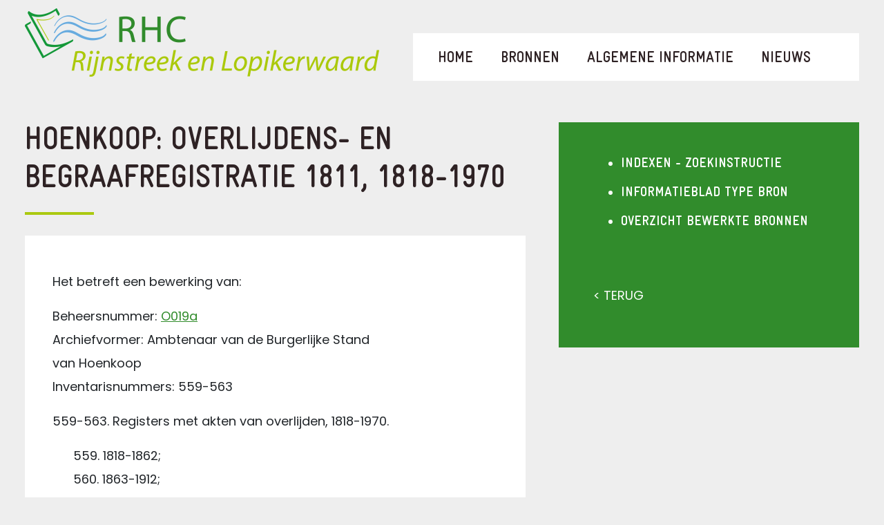

--- FILE ---
content_type: text/html; charset=UTF-8
request_url: https://rhcrijnstreek.nl/bronnen/indexen/overzicht-bewerkte-bronnen/hoenkoop-overlijdens-en-begraafregistratie-1811-1818-1970/
body_size: 9074
content:
<!DOCTYPE html>
<html lang="nl">
<head>
    <title>Hoenkoop: overlijdens- en begraafregistratie 1811, 1818-1970 - RHC</title>
    <meta charset="UTF-8">
    <meta name="viewport" content="width=device-width, initial-scale=1.0">

    <link rel="icon" type="image/png" href="https://rhcrijnstreek.nl/wp-content/themes/rhc/img/favicon-32x32.png" sizes="32x32" />
    <link rel="icon" type="image/png" href="https://rhcrijnstreek.nl/wp-content/themes/rhc/img/favicon-16x16.png" sizes="16x16" />
    <link rel="icon" type="image/png" href="https://rhcrijnstreek.nl/wp-content/themes/rhc/css/bootstrap.css" sizes="16x16" />
    <link rel="icon" type="image/png" href="https://rhcrijnstreek.nl/wp-content/themes/rhc/css/tyl.css" sizes="16x16" />

    <link rel="stylesheet" href="https://fonts.googleapis.com/css?family=Poppins:400,500,600" type="text/css" media="all" />
    <meta name='robots' content='index, follow, max-image-preview:large, max-snippet:-1, max-video-preview:-1' />

	<!-- This site is optimized with the Yoast SEO plugin v26.8 - https://yoast.com/product/yoast-seo-wordpress/ -->
	<link rel="canonical" href="https://rhcrijnstreek.nl/bronnen/indexen/overzicht-bewerkte-bronnen/hoenkoop-overlijdens-en-begraafregistratie-1811-1818-1970/" />
	<meta property="og:locale" content="nl_NL" />
	<meta property="og:type" content="article" />
	<meta property="og:title" content="Hoenkoop: overlijdens- en begraafregistratie 1811, 1818-1970 - RHC" />
	<meta property="og:description" content="Het betreft een bewerking van: Beheersnummer: O019a Archiefvormer: Ambtenaar van de Burgerlijke Stand van Hoenkoop Inventarisnummers: 559-563 559-563. Registers met akten van overlijden, 1818-1970. 559. 1818-1862; 560. 1863-1912; 561. 1913-1940; 562. 1941-1955; 563. 1956-1970. De akten uit 1811 zijn niet aangetroffen in het archief en zijn alleen in te zien bij Het Utrechts Archief. Vanaf [&hellip;]" />
	<meta property="og:url" content="https://rhcrijnstreek.nl/bronnen/indexen/overzicht-bewerkte-bronnen/hoenkoop-overlijdens-en-begraafregistratie-1811-1818-1970/" />
	<meta property="og:site_name" content="RHC" />
	<meta property="article:modified_time" content="2022-06-28T08:09:14+00:00" />
	<meta name="twitter:card" content="summary_large_image" />
	<meta name="twitter:label1" content="Geschatte leestijd" />
	<meta name="twitter:data1" content="1 minuut" />
	<script type="application/ld+json" class="yoast-schema-graph">{"@context":"https://schema.org","@graph":[{"@type":"WebPage","@id":"https://rhcrijnstreek.nl/bronnen/indexen/overzicht-bewerkte-bronnen/hoenkoop-overlijdens-en-begraafregistratie-1811-1818-1970/","url":"https://rhcrijnstreek.nl/bronnen/indexen/overzicht-bewerkte-bronnen/hoenkoop-overlijdens-en-begraafregistratie-1811-1818-1970/","name":"Hoenkoop: overlijdens- en begraafregistratie 1811, 1818-1970 - RHC","isPartOf":{"@id":"https://rhcrijnstreek.nl/#website"},"datePublished":"2015-03-31T11:49:08+00:00","dateModified":"2022-06-28T08:09:14+00:00","breadcrumb":{"@id":"https://rhcrijnstreek.nl/bronnen/indexen/overzicht-bewerkte-bronnen/hoenkoop-overlijdens-en-begraafregistratie-1811-1818-1970/#breadcrumb"},"inLanguage":"nl-NL","potentialAction":[{"@type":"ReadAction","target":["https://rhcrijnstreek.nl/bronnen/indexen/overzicht-bewerkte-bronnen/hoenkoop-overlijdens-en-begraafregistratie-1811-1818-1970/"]}]},{"@type":"BreadcrumbList","@id":"https://rhcrijnstreek.nl/bronnen/indexen/overzicht-bewerkte-bronnen/hoenkoop-overlijdens-en-begraafregistratie-1811-1818-1970/#breadcrumb","itemListElement":[{"@type":"ListItem","position":1,"name":"Home","item":"https://rhcrijnstreek.nl/"},{"@type":"ListItem","position":2,"name":"Bronnen","item":"https://rhcrijnstreek.nl/bronnen/"},{"@type":"ListItem","position":3,"name":"Indexen","item":"https://rhcrijnstreek.nl/bronnen/indexen/"},{"@type":"ListItem","position":4,"name":"Overzicht bewerkte bronnen","item":"https://rhcrijnstreek.nl/bronnen/indexen/overzicht-bewerkte-bronnen/"},{"@type":"ListItem","position":5,"name":"Hoenkoop: overlijdens- en begraafregistratie 1811, 1818-1970"}]},{"@type":"WebSite","@id":"https://rhcrijnstreek.nl/#website","url":"https://rhcrijnstreek.nl/","name":"RHC","description":"Rijnstreek en Lopikerwaard","potentialAction":[{"@type":"SearchAction","target":{"@type":"EntryPoint","urlTemplate":"https://rhcrijnstreek.nl/?s={search_term_string}"},"query-input":{"@type":"PropertyValueSpecification","valueRequired":true,"valueName":"search_term_string"}}],"inLanguage":"nl-NL"}]}</script>
	<!-- / Yoast SEO plugin. -->


<link rel='dns-prefetch' href='//cdn.jsdelivr.net' />
<link rel="alternate" title="oEmbed (JSON)" type="application/json+oembed" href="https://rhcrijnstreek.nl/wp-json/oembed/1.0/embed?url=https%3A%2F%2Frhcrijnstreek.nl%2Fbronnen%2Findexen%2Foverzicht-bewerkte-bronnen%2Fhoenkoop-overlijdens-en-begraafregistratie-1811-1818-1970%2F" />
<link rel="alternate" title="oEmbed (XML)" type="text/xml+oembed" href="https://rhcrijnstreek.nl/wp-json/oembed/1.0/embed?url=https%3A%2F%2Frhcrijnstreek.nl%2Fbronnen%2Findexen%2Foverzicht-bewerkte-bronnen%2Fhoenkoop-overlijdens-en-begraafregistratie-1811-1818-1970%2F&#038;format=xml" />
		<!-- This site uses the Google Analytics by MonsterInsights plugin v9.11.1 - Using Analytics tracking - https://www.monsterinsights.com/ -->
		<!-- Opmerking: MonsterInsights is momenteel niet geconfigureerd op deze site. De site eigenaar moet authenticeren met Google Analytics in de MonsterInsights instellingen scherm. -->
					<!-- No tracking code set -->
				<!-- / Google Analytics by MonsterInsights -->
		<style id='wp-img-auto-sizes-contain-inline-css' type='text/css'>
img:is([sizes=auto i],[sizes^="auto," i]){contain-intrinsic-size:3000px 1500px}
/*# sourceURL=wp-img-auto-sizes-contain-inline-css */
</style>
<style id='wp-emoji-styles-inline-css' type='text/css'>

	img.wp-smiley, img.emoji {
		display: inline !important;
		border: none !important;
		box-shadow: none !important;
		height: 1em !important;
		width: 1em !important;
		margin: 0 0.07em !important;
		vertical-align: -0.1em !important;
		background: none !important;
		padding: 0 !important;
	}
/*# sourceURL=wp-emoji-styles-inline-css */
</style>
<style id='wp-block-library-inline-css' type='text/css'>
:root{--wp-block-synced-color:#7a00df;--wp-block-synced-color--rgb:122,0,223;--wp-bound-block-color:var(--wp-block-synced-color);--wp-editor-canvas-background:#ddd;--wp-admin-theme-color:#007cba;--wp-admin-theme-color--rgb:0,124,186;--wp-admin-theme-color-darker-10:#006ba1;--wp-admin-theme-color-darker-10--rgb:0,107,160.5;--wp-admin-theme-color-darker-20:#005a87;--wp-admin-theme-color-darker-20--rgb:0,90,135;--wp-admin-border-width-focus:2px}@media (min-resolution:192dpi){:root{--wp-admin-border-width-focus:1.5px}}.wp-element-button{cursor:pointer}:root .has-very-light-gray-background-color{background-color:#eee}:root .has-very-dark-gray-background-color{background-color:#313131}:root .has-very-light-gray-color{color:#eee}:root .has-very-dark-gray-color{color:#313131}:root .has-vivid-green-cyan-to-vivid-cyan-blue-gradient-background{background:linear-gradient(135deg,#00d084,#0693e3)}:root .has-purple-crush-gradient-background{background:linear-gradient(135deg,#34e2e4,#4721fb 50%,#ab1dfe)}:root .has-hazy-dawn-gradient-background{background:linear-gradient(135deg,#faaca8,#dad0ec)}:root .has-subdued-olive-gradient-background{background:linear-gradient(135deg,#fafae1,#67a671)}:root .has-atomic-cream-gradient-background{background:linear-gradient(135deg,#fdd79a,#004a59)}:root .has-nightshade-gradient-background{background:linear-gradient(135deg,#330968,#31cdcf)}:root .has-midnight-gradient-background{background:linear-gradient(135deg,#020381,#2874fc)}:root{--wp--preset--font-size--normal:16px;--wp--preset--font-size--huge:42px}.has-regular-font-size{font-size:1em}.has-larger-font-size{font-size:2.625em}.has-normal-font-size{font-size:var(--wp--preset--font-size--normal)}.has-huge-font-size{font-size:var(--wp--preset--font-size--huge)}.has-text-align-center{text-align:center}.has-text-align-left{text-align:left}.has-text-align-right{text-align:right}.has-fit-text{white-space:nowrap!important}#end-resizable-editor-section{display:none}.aligncenter{clear:both}.items-justified-left{justify-content:flex-start}.items-justified-center{justify-content:center}.items-justified-right{justify-content:flex-end}.items-justified-space-between{justify-content:space-between}.screen-reader-text{border:0;clip-path:inset(50%);height:1px;margin:-1px;overflow:hidden;padding:0;position:absolute;width:1px;word-wrap:normal!important}.screen-reader-text:focus{background-color:#ddd;clip-path:none;color:#444;display:block;font-size:1em;height:auto;left:5px;line-height:normal;padding:15px 23px 14px;text-decoration:none;top:5px;width:auto;z-index:100000}html :where(.has-border-color){border-style:solid}html :where([style*=border-top-color]){border-top-style:solid}html :where([style*=border-right-color]){border-right-style:solid}html :where([style*=border-bottom-color]){border-bottom-style:solid}html :where([style*=border-left-color]){border-left-style:solid}html :where([style*=border-width]){border-style:solid}html :where([style*=border-top-width]){border-top-style:solid}html :where([style*=border-right-width]){border-right-style:solid}html :where([style*=border-bottom-width]){border-bottom-style:solid}html :where([style*=border-left-width]){border-left-style:solid}html :where(img[class*=wp-image-]){height:auto;max-width:100%}:where(figure){margin:0 0 1em}html :where(.is-position-sticky){--wp-admin--admin-bar--position-offset:var(--wp-admin--admin-bar--height,0px)}@media screen and (max-width:600px){html :where(.is-position-sticky){--wp-admin--admin-bar--position-offset:0px}}

/*# sourceURL=wp-block-library-inline-css */
</style><style id='global-styles-inline-css' type='text/css'>
:root{--wp--preset--aspect-ratio--square: 1;--wp--preset--aspect-ratio--4-3: 4/3;--wp--preset--aspect-ratio--3-4: 3/4;--wp--preset--aspect-ratio--3-2: 3/2;--wp--preset--aspect-ratio--2-3: 2/3;--wp--preset--aspect-ratio--16-9: 16/9;--wp--preset--aspect-ratio--9-16: 9/16;--wp--preset--color--black: #000000;--wp--preset--color--cyan-bluish-gray: #abb8c3;--wp--preset--color--white: #ffffff;--wp--preset--color--pale-pink: #f78da7;--wp--preset--color--vivid-red: #cf2e2e;--wp--preset--color--luminous-vivid-orange: #ff6900;--wp--preset--color--luminous-vivid-amber: #fcb900;--wp--preset--color--light-green-cyan: #7bdcb5;--wp--preset--color--vivid-green-cyan: #00d084;--wp--preset--color--pale-cyan-blue: #8ed1fc;--wp--preset--color--vivid-cyan-blue: #0693e3;--wp--preset--color--vivid-purple: #9b51e0;--wp--preset--gradient--vivid-cyan-blue-to-vivid-purple: linear-gradient(135deg,rgb(6,147,227) 0%,rgb(155,81,224) 100%);--wp--preset--gradient--light-green-cyan-to-vivid-green-cyan: linear-gradient(135deg,rgb(122,220,180) 0%,rgb(0,208,130) 100%);--wp--preset--gradient--luminous-vivid-amber-to-luminous-vivid-orange: linear-gradient(135deg,rgb(252,185,0) 0%,rgb(255,105,0) 100%);--wp--preset--gradient--luminous-vivid-orange-to-vivid-red: linear-gradient(135deg,rgb(255,105,0) 0%,rgb(207,46,46) 100%);--wp--preset--gradient--very-light-gray-to-cyan-bluish-gray: linear-gradient(135deg,rgb(238,238,238) 0%,rgb(169,184,195) 100%);--wp--preset--gradient--cool-to-warm-spectrum: linear-gradient(135deg,rgb(74,234,220) 0%,rgb(151,120,209) 20%,rgb(207,42,186) 40%,rgb(238,44,130) 60%,rgb(251,105,98) 80%,rgb(254,248,76) 100%);--wp--preset--gradient--blush-light-purple: linear-gradient(135deg,rgb(255,206,236) 0%,rgb(152,150,240) 100%);--wp--preset--gradient--blush-bordeaux: linear-gradient(135deg,rgb(254,205,165) 0%,rgb(254,45,45) 50%,rgb(107,0,62) 100%);--wp--preset--gradient--luminous-dusk: linear-gradient(135deg,rgb(255,203,112) 0%,rgb(199,81,192) 50%,rgb(65,88,208) 100%);--wp--preset--gradient--pale-ocean: linear-gradient(135deg,rgb(255,245,203) 0%,rgb(182,227,212) 50%,rgb(51,167,181) 100%);--wp--preset--gradient--electric-grass: linear-gradient(135deg,rgb(202,248,128) 0%,rgb(113,206,126) 100%);--wp--preset--gradient--midnight: linear-gradient(135deg,rgb(2,3,129) 0%,rgb(40,116,252) 100%);--wp--preset--font-size--small: 13px;--wp--preset--font-size--medium: 20px;--wp--preset--font-size--large: 36px;--wp--preset--font-size--x-large: 42px;--wp--preset--spacing--20: 0.44rem;--wp--preset--spacing--30: 0.67rem;--wp--preset--spacing--40: 1rem;--wp--preset--spacing--50: 1.5rem;--wp--preset--spacing--60: 2.25rem;--wp--preset--spacing--70: 3.38rem;--wp--preset--spacing--80: 5.06rem;--wp--preset--shadow--natural: 6px 6px 9px rgba(0, 0, 0, 0.2);--wp--preset--shadow--deep: 12px 12px 50px rgba(0, 0, 0, 0.4);--wp--preset--shadow--sharp: 6px 6px 0px rgba(0, 0, 0, 0.2);--wp--preset--shadow--outlined: 6px 6px 0px -3px rgb(255, 255, 255), 6px 6px rgb(0, 0, 0);--wp--preset--shadow--crisp: 6px 6px 0px rgb(0, 0, 0);}:where(.is-layout-flex){gap: 0.5em;}:where(.is-layout-grid){gap: 0.5em;}body .is-layout-flex{display: flex;}.is-layout-flex{flex-wrap: wrap;align-items: center;}.is-layout-flex > :is(*, div){margin: 0;}body .is-layout-grid{display: grid;}.is-layout-grid > :is(*, div){margin: 0;}:where(.wp-block-columns.is-layout-flex){gap: 2em;}:where(.wp-block-columns.is-layout-grid){gap: 2em;}:where(.wp-block-post-template.is-layout-flex){gap: 1.25em;}:where(.wp-block-post-template.is-layout-grid){gap: 1.25em;}.has-black-color{color: var(--wp--preset--color--black) !important;}.has-cyan-bluish-gray-color{color: var(--wp--preset--color--cyan-bluish-gray) !important;}.has-white-color{color: var(--wp--preset--color--white) !important;}.has-pale-pink-color{color: var(--wp--preset--color--pale-pink) !important;}.has-vivid-red-color{color: var(--wp--preset--color--vivid-red) !important;}.has-luminous-vivid-orange-color{color: var(--wp--preset--color--luminous-vivid-orange) !important;}.has-luminous-vivid-amber-color{color: var(--wp--preset--color--luminous-vivid-amber) !important;}.has-light-green-cyan-color{color: var(--wp--preset--color--light-green-cyan) !important;}.has-vivid-green-cyan-color{color: var(--wp--preset--color--vivid-green-cyan) !important;}.has-pale-cyan-blue-color{color: var(--wp--preset--color--pale-cyan-blue) !important;}.has-vivid-cyan-blue-color{color: var(--wp--preset--color--vivid-cyan-blue) !important;}.has-vivid-purple-color{color: var(--wp--preset--color--vivid-purple) !important;}.has-black-background-color{background-color: var(--wp--preset--color--black) !important;}.has-cyan-bluish-gray-background-color{background-color: var(--wp--preset--color--cyan-bluish-gray) !important;}.has-white-background-color{background-color: var(--wp--preset--color--white) !important;}.has-pale-pink-background-color{background-color: var(--wp--preset--color--pale-pink) !important;}.has-vivid-red-background-color{background-color: var(--wp--preset--color--vivid-red) !important;}.has-luminous-vivid-orange-background-color{background-color: var(--wp--preset--color--luminous-vivid-orange) !important;}.has-luminous-vivid-amber-background-color{background-color: var(--wp--preset--color--luminous-vivid-amber) !important;}.has-light-green-cyan-background-color{background-color: var(--wp--preset--color--light-green-cyan) !important;}.has-vivid-green-cyan-background-color{background-color: var(--wp--preset--color--vivid-green-cyan) !important;}.has-pale-cyan-blue-background-color{background-color: var(--wp--preset--color--pale-cyan-blue) !important;}.has-vivid-cyan-blue-background-color{background-color: var(--wp--preset--color--vivid-cyan-blue) !important;}.has-vivid-purple-background-color{background-color: var(--wp--preset--color--vivid-purple) !important;}.has-black-border-color{border-color: var(--wp--preset--color--black) !important;}.has-cyan-bluish-gray-border-color{border-color: var(--wp--preset--color--cyan-bluish-gray) !important;}.has-white-border-color{border-color: var(--wp--preset--color--white) !important;}.has-pale-pink-border-color{border-color: var(--wp--preset--color--pale-pink) !important;}.has-vivid-red-border-color{border-color: var(--wp--preset--color--vivid-red) !important;}.has-luminous-vivid-orange-border-color{border-color: var(--wp--preset--color--luminous-vivid-orange) !important;}.has-luminous-vivid-amber-border-color{border-color: var(--wp--preset--color--luminous-vivid-amber) !important;}.has-light-green-cyan-border-color{border-color: var(--wp--preset--color--light-green-cyan) !important;}.has-vivid-green-cyan-border-color{border-color: var(--wp--preset--color--vivid-green-cyan) !important;}.has-pale-cyan-blue-border-color{border-color: var(--wp--preset--color--pale-cyan-blue) !important;}.has-vivid-cyan-blue-border-color{border-color: var(--wp--preset--color--vivid-cyan-blue) !important;}.has-vivid-purple-border-color{border-color: var(--wp--preset--color--vivid-purple) !important;}.has-vivid-cyan-blue-to-vivid-purple-gradient-background{background: var(--wp--preset--gradient--vivid-cyan-blue-to-vivid-purple) !important;}.has-light-green-cyan-to-vivid-green-cyan-gradient-background{background: var(--wp--preset--gradient--light-green-cyan-to-vivid-green-cyan) !important;}.has-luminous-vivid-amber-to-luminous-vivid-orange-gradient-background{background: var(--wp--preset--gradient--luminous-vivid-amber-to-luminous-vivid-orange) !important;}.has-luminous-vivid-orange-to-vivid-red-gradient-background{background: var(--wp--preset--gradient--luminous-vivid-orange-to-vivid-red) !important;}.has-very-light-gray-to-cyan-bluish-gray-gradient-background{background: var(--wp--preset--gradient--very-light-gray-to-cyan-bluish-gray) !important;}.has-cool-to-warm-spectrum-gradient-background{background: var(--wp--preset--gradient--cool-to-warm-spectrum) !important;}.has-blush-light-purple-gradient-background{background: var(--wp--preset--gradient--blush-light-purple) !important;}.has-blush-bordeaux-gradient-background{background: var(--wp--preset--gradient--blush-bordeaux) !important;}.has-luminous-dusk-gradient-background{background: var(--wp--preset--gradient--luminous-dusk) !important;}.has-pale-ocean-gradient-background{background: var(--wp--preset--gradient--pale-ocean) !important;}.has-electric-grass-gradient-background{background: var(--wp--preset--gradient--electric-grass) !important;}.has-midnight-gradient-background{background: var(--wp--preset--gradient--midnight) !important;}.has-small-font-size{font-size: var(--wp--preset--font-size--small) !important;}.has-medium-font-size{font-size: var(--wp--preset--font-size--medium) !important;}.has-large-font-size{font-size: var(--wp--preset--font-size--large) !important;}.has-x-large-font-size{font-size: var(--wp--preset--font-size--x-large) !important;}
/*# sourceURL=global-styles-inline-css */
</style>

<style id='classic-theme-styles-inline-css' type='text/css'>
/*! This file is auto-generated */
.wp-block-button__link{color:#fff;background-color:#32373c;border-radius:9999px;box-shadow:none;text-decoration:none;padding:calc(.667em + 2px) calc(1.333em + 2px);font-size:1.125em}.wp-block-file__button{background:#32373c;color:#fff;text-decoration:none}
/*# sourceURL=/wp-includes/css/classic-themes.min.css */
</style>
<link rel='stylesheet' id='pb_animate-css' href='https://rhcrijnstreek.nl/wp-content/plugins/ays-popup-box/public/css/animate.css?ver=6.1.2' type='text/css' media='all' />
<link rel='stylesheet' id='cff_carousel_css-css' href='https://rhcrijnstreek.nl/wp-content/plugins/cff-carousel/css/carousel.css?ver=1.2.2' type='text/css' media='all' />
<link rel='stylesheet' id='ctf_styles-css' href='https://rhcrijnstreek.nl/wp-content/plugins/custom-twitter-feeds-pro/css/ctf-styles.min.css?ver=2.4.6' type='text/css' media='all' />
<link rel='stylesheet' id='jquery-smooth-scroll-css' href='https://rhcrijnstreek.nl/wp-content/plugins/jquery-smooth-scroll/css/style.css?ver=1.4.5' type='text/css' media='all' />
<link rel='stylesheet' id='cff-css' href='https://rhcrijnstreek.nl/wp-content/plugins/custom-facebook-feed-pro/assets/css/cff-style.min.css?ver=4.7.3' type='text/css' media='all' />
<link rel='stylesheet' id='sb-font-awesome-css' href='https://rhcrijnstreek.nl/wp-content/plugins/custom-facebook-feed-pro/assets/css/font-awesome.min.css' type='text/css' media='all' />
<link rel='stylesheet' id='bxslider-css-css' href='https://cdn.jsdelivr.net/bxslider/4.2.12/jquery.bxslider.css?ver=6.9' type='text/css' media='all' />
<link rel='stylesheet' id='bootstrap-css-css' href='https://rhcrijnstreek.nl/wp-content/themes/rhc/css/bootstrap.min.css?ver=6.9' type='text/css' media='all' />
<link rel='stylesheet' id='bootstrap-css-wielink-css' href='https://rhcrijnstreek.nl/wp-content/themes/rhc/css/bootstrap.css?ver=6.9' type='text/css' media='all' />
<link rel='stylesheet' id='theme-css-css' href='https://rhcrijnstreek.nl/wp-content/themes/rhc/css/style.css?ver=6.9' type='text/css' media='all' />
<link rel='stylesheet' id='print-css-css' href='https://rhcrijnstreek.nl/wp-content/themes/rhc/css/print.css?ver=6.9' type='text/css' media='print' />
<script type="text/javascript" src="https://rhcrijnstreek.nl/wp-includes/js/jquery/jquery.min.js?ver=3.7.1" id="jquery-core-js"></script>
<script type="text/javascript" src="https://rhcrijnstreek.nl/wp-includes/js/jquery/jquery-migrate.min.js?ver=3.4.1" id="jquery-migrate-js"></script>
<script type="text/javascript" id="ays-pb-js-extra">
/* <![CDATA[ */
var pbLocalizeObj = {"ajax":"https://rhcrijnstreek.nl/wp-admin/admin-ajax.php","seconds":"seconds","thisWillClose":"This will close in","icons":{"close_icon":"\u003Csvg class=\"ays_pb_material_close_icon\" xmlns=\"https://www.w3.org/2000/svg\" height=\"36px\" viewBox=\"0 0 24 24\" width=\"36px\" fill=\"#000000\" alt=\"Pop-up Close\"\u003E\u003Cpath d=\"M0 0h24v24H0z\" fill=\"none\"/\u003E\u003Cpath d=\"M19 6.41L17.59 5 12 10.59 6.41 5 5 6.41 10.59 12 5 17.59 6.41 19 12 13.41 17.59 19 19 17.59 13.41 12z\"/\u003E\u003C/svg\u003E","close_circle_icon":"\u003Csvg class=\"ays_pb_material_close_circle_icon\" xmlns=\"https://www.w3.org/2000/svg\" height=\"24\" viewBox=\"0 0 24 24\" width=\"36\" alt=\"Pop-up Close\"\u003E\u003Cpath d=\"M0 0h24v24H0z\" fill=\"none\"/\u003E\u003Cpath d=\"M12 2C6.47 2 2 6.47 2 12s4.47 10 10 10 10-4.47 10-10S17.53 2 12 2zm5 13.59L15.59 17 12 13.41 8.41 17 7 15.59 10.59 12 7 8.41 8.41 7 12 10.59 15.59 7 17 8.41 13.41 12 17 15.59z\"/\u003E\u003C/svg\u003E","volume_up_icon":"\u003Csvg class=\"ays_pb_fa_volume\" xmlns=\"https://www.w3.org/2000/svg\" height=\"24\" viewBox=\"0 0 24 24\" width=\"36\"\u003E\u003Cpath d=\"M0 0h24v24H0z\" fill=\"none\"/\u003E\u003Cpath d=\"M3 9v6h4l5 5V4L7 9H3zm13.5 3c0-1.77-1.02-3.29-2.5-4.03v8.05c1.48-.73 2.5-2.25 2.5-4.02zM14 3.23v2.06c2.89.86 5 3.54 5 6.71s-2.11 5.85-5 6.71v2.06c4.01-.91 7-4.49 7-8.77s-2.99-7.86-7-8.77z\"/\u003E\u003C/svg\u003E","volume_mute_icon":"\u003Csvg xmlns=\"https://www.w3.org/2000/svg\" height=\"24\" viewBox=\"0 0 24 24\" width=\"24\"\u003E\u003Cpath d=\"M0 0h24v24H0z\" fill=\"none\"/\u003E\u003Cpath d=\"M7 9v6h4l5 5V4l-5 5H7z\"/\u003E\u003C/svg\u003E"}};
//# sourceURL=ays-pb-js-extra
/* ]]> */
</script>
<script type="text/javascript" src="https://rhcrijnstreek.nl/wp-content/plugins/ays-popup-box/public/js/ays-pb-public.js?ver=6.1.2" id="ays-pb-js"></script>
<link rel="https://api.w.org/" href="https://rhcrijnstreek.nl/wp-json/" /><link rel="alternate" title="JSON" type="application/json" href="https://rhcrijnstreek.nl/wp-json/wp/v2/pages/2002" /><link rel="EditURI" type="application/rsd+xml" title="RSD" href="https://rhcrijnstreek.nl/xmlrpc.php?rsd" />
<link rel='shortlink' href='https://rhcrijnstreek.nl/?p=2002' />
<!-- Custom Facebook Feed JS vars -->
<script type="text/javascript">
var cffsiteurl = "https://rhcrijnstreek.nl/wp-content/plugins";
var cffajaxurl = "https://rhcrijnstreek.nl/wp-admin/admin-ajax.php";


var cfflinkhashtags = "false";
</script>
<script type="text/javascript">
(function(url){
	if(/(?:Chrome\/26\.0\.1410\.63 Safari\/537\.31|WordfenceTestMonBot)/.test(navigator.userAgent)){ return; }
	var addEvent = function(evt, handler) {
		if (window.addEventListener) {
			document.addEventListener(evt, handler, false);
		} else if (window.attachEvent) {
			document.attachEvent('on' + evt, handler);
		}
	};
	var removeEvent = function(evt, handler) {
		if (window.removeEventListener) {
			document.removeEventListener(evt, handler, false);
		} else if (window.detachEvent) {
			document.detachEvent('on' + evt, handler);
		}
	};
	var evts = 'contextmenu dblclick drag dragend dragenter dragleave dragover dragstart drop keydown keypress keyup mousedown mousemove mouseout mouseover mouseup mousewheel scroll'.split(' ');
	var logHuman = function() {
		if (window.wfLogHumanRan) { return; }
		window.wfLogHumanRan = true;
		var wfscr = document.createElement('script');
		wfscr.type = 'text/javascript';
		wfscr.async = true;
		wfscr.src = url + '&r=' + Math.random();
		(document.getElementsByTagName('head')[0]||document.getElementsByTagName('body')[0]).appendChild(wfscr);
		for (var i = 0; i < evts.length; i++) {
			removeEvent(evts[i], logHuman);
		}
	};
	for (var i = 0; i < evts.length; i++) {
		addEvent(evts[i], logHuman);
	}
})('//rhcrijnstreek.nl/?wordfence_lh=1&hid=69C1D87FD578214CC3EE43CB6F300341');
</script><link rel='stylesheet' id='ays-pb-min-css' href='https://rhcrijnstreek.nl/wp-content/plugins/ays-popup-box/public/css/ays-pb-public-min.css?ver=6.1.2' type='text/css' media='all' />
</head>
<body class="wp-singular page-template-default page page-id-2002 page-child parent-pageid-1856 wp-theme-rhc">

<header id="top">
    <div class="wrapper">
                <div class="logo"><a href="https://rhcrijnstreek.nl"><img src="https://rhcrijnstreek.nl/wp-content/uploads/2017/11/logo-rhc.png" alt="RHC Rijnstreek en Lopikerwaard" /></a></div>

		<div id="submenu-1" class="subsub-menu submenu-bronnen">
			<a href="#" class="show-hoofdmenu"><img src="https://rhcrijnstreek.nl/wp-content/themes/rhc/img/arrow-left-subsubmenu.png" alt="Terug naar hoofdmenu" />Hoofdmenu</a>
			<ul>
									<li><a href="https://rhcrijnstreek.nl/bronnen/archieven/">Archieven</a></li>
									<li><a href="https://rhcrijnstreek.nl/bronnen/indexen/">Indexen</a></li>
									<li><a href="https://rhcrijnstreek.nl/bronnen/bouwvergunningen/">Bouwvergunningen</a></li>
									<li><a href="https://rhcrijnstreek.nl/bronnen/fotos-en-kaarten/">Foto's en kaarten</a></li>
									<li><a href="https://rhcrijnstreek.nl/bronnen/kranten/">Kranten</a></li>
									<li><a href="https://rhcrijnstreek.nl/bronnen/bibliotheek/">Bibliotheek</a></li>
									<li><a href="https://rhcrijnstreek.nl/bronnen/lokale-historie/">Lokale historie</a></li>
									<li><a href="https://rhcrijnstreek.nl/bronnen/streekgenoten/">Streekgenoten</a></li>
									<li><a href="https://rhcrijnstreek.nl/bronnen/crowdsourcing/">Crowdsourcing</a></li>
							</ul>
		</div>

		<div id="submenu-2" class="subsub-menu submenu-bronnen">
			<a href="#" class="show-hoofdmenu"><img src="https://rhcrijnstreek.nl/wp-content/themes/rhc/img/arrow-left-subsubmenu.png" alt="Terug naar hoofdmenu" />Hoofdmenu</a>
			<ul>
									<li><a href="https://rhcrijnstreek.nl/algemene-informatie/privacy/">Privacy</a></li>
									<li><a href="https://rhcrijnstreek.nl/algemene-informatie/adres-openingstijden/">Adres en openingstijden</a></li>
									<li><a href="https://rhcrijnstreek.nl/algemene-informatie/werkgebied/">Werkgebied</a></li>
									<li><a href="https://rhcrijnstreek.nl/algemene-informatie/studiezaal/">Studiezaalreglement</a></li>
									<li><a href="https://rhcrijnstreek.nl/algemene-informatie/route-bereikbaarheid/">Route / Bereikbaarheid</a></li>
									<li><a href="https://rhcrijnstreek.nl/algemene-informatie/leges/">Scans en extra diensten (leges)</a></li>
									<li><a href="https://rhcrijnstreek.nl/algemene-informatie/veelgestelde-vragen/">Veelgestelde vragen</a></li>
									<li><a href="https://rhcrijnstreek.nl/algemene-informatie/links/">Links</a></li>
									<li><a href="https://rhcrijnstreek.nl/algemene-informatie/toegankelijkheid/">Toegankelijkheid</a></li>
									<li><a href="https://rhcrijnstreek.nl/algemene-informatie/woo-verzoek/">WOO-verzoek</a></li>
							</ul>
		</div>

        <nav class="navbar navbar-expand-md">
            <button class="navbar-toggler" type="button" data-toggle="collapse" data-target="#navbarsExampleDefault" aria-controls="navbarsExampleDefault" aria-expanded="false" aria-label="Toggle navigation">
                <span class="navbar-toggler-icon"></span>
                <span class="sr-only">Navigatiemenu openen/sluiten</span>
            </button>



            <div class="collapse navbar-collapse" id="navbarsExampleDefault">
                <ul class="navbar-nav mr-auto">

                                        <li class="nav-item">
                        <a class="nav-link" href="https://rhcrijnstreek.nl/" >Home</a>

						
                        


                    </li>
                                        <li class="nav-item">
                        <a class="nav-link" href="https://rhcrijnstreek.nl/bronnen/" >Bronnen</a>

												<a href="#" class="submenu-1"><img src="https://rhcrijnstreek.nl/wp-content/themes/rhc/img/arrow-right-menu.png" alt="Show subsub menu" /></a>
						
                        


                    </li>
                                        <li class="nav-item">
                        <a class="nav-link" href="https://rhcrijnstreek.nl/algemene-informatie/" >Algemene informatie</a>

												<a href="#" class="submenu-2"><img src="https://rhcrijnstreek.nl/wp-content/themes/rhc/img/arrow-right-menu.png" alt="Show subsub menu" /></a>
						
                        


                    </li>
                                        <li class="nav-item">
                        <a class="nav-link" href="https://rhcrijnstreek.nl/laatste-nieuws/" >Nieuws</a>

						
                        


                    </li>
                    
                </ul>

								
                                    <div class="mobiele-toevoeging">
                                                    <a href="https://rhcrijnstreek.nl/contact/" class="nav-link">Contact</a>
                                            </div>
                    
                <div class="mobiele-footer">
                    <div class="col-6 col-sm-6 first">
                        <div class="titel">Openingstijden</div>
                        <div class="tekst">Maandag t/m vrijdag<br />
van 09.00 - 16.30 uur</div>
                        <div class="titel blok3 second-title">Vrijdag alleen op afspraak!</div>
                    </div>
                    <div class="col-6 col-sm-6 last">
                        <div class="titel">Adres</div>
                        <div class="tekst">Blekerijlaan 14,<br />
Woerden</div>
                        <div class="titel second-title">Contact</div>
                        <div class="tekst">T. 0348 - 428846<br />
<a href="mailto:rhc@woerden.nl">rhc@woerden.nl</a></div>
                    </div>
                </div>

            </div>


        </nav>
    </div>
</header>

<div class="main-content">
    <div class="wrapper">

		<h1 class="mobile">Hoenkoop: overlijdens- en begraafregistratie 1811, 1818-1970</h1>

		        <div class="subpages-blok">

            
                <ul class="subpages">
                                        <li><a href="https://rhcrijnstreek.nl/bronnen/indexen/zoekinstructie/">Indexen - zoekinstructie</a></li>
                                        <li><a href="https://rhcrijnstreek.nl/bronnen/indexen/informatieblad-type-bron/">Informatieblad type bron</a></li>
                                        <li><a href="https://rhcrijnstreek.nl/bronnen/indexen/overzicht-bewerkte-bronnen/">Overzicht bewerkte bronnen</a></li>
                                    </ul>

            						<p><a class="backlink" href="https://rhcrijnstreek.nl/bronnen/indexen/overzicht-bewerkte-bronnen/">< Terug</a></p>
						
        </div>
		
        <h1 class="desktop">Hoenkoop: overlijdens- en begraafregistratie 1811, 1818-1970</h1>

        <div class="white-box">

			
			<p>Het betreft een bewerking van:</p>
<p>Beheersnummer: <a href="bronnen/archieven/details/layout/default/id/06168650-ddce-4da9-ab53-7468c7f07803" target="_self" rel="noopener">O019a</a><br />
Archiefvormer: Ambtenaar van de Burgerlijke Stand van Hoenkoop<br />
Inventarisnummers: 559-563</p>
<p>559-563. Registers met akten van overlijden, 1818-1970.</p>
<p style="margin-left: 30px;">559. 1818-1862;<br />
560. 1863-1912;<br />
561. 1913-1940;<br />
562. 1941-1955;<br />
563. 1956-1970.</p>
<p>De akten uit 1811 zijn niet aangetroffen in het archief en zijn alleen in te zien bij Het Utrechts Archief. Vanaf 1812 tot en met 1817 hoorde Hoenkoop onder Polsbroek.</p>

        </div>

    </div>

    
</div>

<script type="speculationrules">
{"prefetch":[{"source":"document","where":{"and":[{"href_matches":"/*"},{"not":{"href_matches":["/wp-*.php","/wp-admin/*","/wp-content/uploads/*","/wp-content/*","/wp-content/plugins/*","/wp-content/themes/rhc/*","/*\\?(.+)"]}},{"not":{"selector_matches":"a[rel~=\"nofollow\"]"}},{"not":{"selector_matches":".no-prefetch, .no-prefetch a"}}]},"eagerness":"conservative"}]}
</script>
				<a id="scroll-to-top" href="#" title="Scroll to Top">Top</a>
				<script type="text/javascript" src="https://rhcrijnstreek.nl/wp-content/plugins/cff-carousel/js/carousel.js?ver=1.2.2" id="cff_carousel_js-js"></script>
<script type="text/javascript" src="https://rhcrijnstreek.nl/wp-content/plugins/jquery-smooth-scroll/js/script.min.js?ver=1.4.5" id="jquery-smooth-scroll-js"></script>
<script type="text/javascript" id="cffscripts-js-extra">
/* <![CDATA[ */
var cffOptions = {"placeholder":"https://rhcrijnstreek.nl/wp-content/plugins/custom-facebook-feed-pro/assets/img/placeholder.png","resized_url":"https://rhcrijnstreek.nl/wp-content/uploads/sb-facebook-feed-images/","nonce":"30ae5e60bc"};
//# sourceURL=cffscripts-js-extra
/* ]]> */
</script>
<script type="text/javascript" src="https://rhcrijnstreek.nl/wp-content/plugins/custom-facebook-feed-pro/assets/js/cff-scripts.min.js?ver=4.7.3" id="cffscripts-js"></script>
<script type="text/javascript" src="https://rhcrijnstreek.nl/wp-content/themes/rhc/js/jquery.min.js?ver=6.9" id="jquery-js-js"></script>
<script type="text/javascript" src="https://rhcrijnstreek.nl/wp-content/themes/rhc/js/bootstrap.bundle.min.js?ver=6.9" id="bootstrap-js-js"></script>
<script type="text/javascript" src="https://cdn.jsdelivr.net/bxslider/4.2.12/jquery.bxslider.min.js?ver=6.9" id="bxslider-js-js"></script>
<script type="text/javascript" src="https://rhcrijnstreek.nl/wp-content/themes/rhc/js/jquery.tokeninput.js?ver=6.9" id="jquery-token-js-js"></script>
<script type="text/javascript" src="https://rhcrijnstreek.nl/wp-content/themes/rhc/js/custom.js?ver=6.9" id="custom-js-js"></script>
<script id="wp-emoji-settings" type="application/json">
{"baseUrl":"https://s.w.org/images/core/emoji/17.0.2/72x72/","ext":".png","svgUrl":"https://s.w.org/images/core/emoji/17.0.2/svg/","svgExt":".svg","source":{"concatemoji":"https://rhcrijnstreek.nl/wp-includes/js/wp-emoji-release.min.js?ver=6.9"}}
</script>
<script type="module">
/* <![CDATA[ */
/*! This file is auto-generated */
const a=JSON.parse(document.getElementById("wp-emoji-settings").textContent),o=(window._wpemojiSettings=a,"wpEmojiSettingsSupports"),s=["flag","emoji"];function i(e){try{var t={supportTests:e,timestamp:(new Date).valueOf()};sessionStorage.setItem(o,JSON.stringify(t))}catch(e){}}function c(e,t,n){e.clearRect(0,0,e.canvas.width,e.canvas.height),e.fillText(t,0,0);t=new Uint32Array(e.getImageData(0,0,e.canvas.width,e.canvas.height).data);e.clearRect(0,0,e.canvas.width,e.canvas.height),e.fillText(n,0,0);const a=new Uint32Array(e.getImageData(0,0,e.canvas.width,e.canvas.height).data);return t.every((e,t)=>e===a[t])}function p(e,t){e.clearRect(0,0,e.canvas.width,e.canvas.height),e.fillText(t,0,0);var n=e.getImageData(16,16,1,1);for(let e=0;e<n.data.length;e++)if(0!==n.data[e])return!1;return!0}function u(e,t,n,a){switch(t){case"flag":return n(e,"\ud83c\udff3\ufe0f\u200d\u26a7\ufe0f","\ud83c\udff3\ufe0f\u200b\u26a7\ufe0f")?!1:!n(e,"\ud83c\udde8\ud83c\uddf6","\ud83c\udde8\u200b\ud83c\uddf6")&&!n(e,"\ud83c\udff4\udb40\udc67\udb40\udc62\udb40\udc65\udb40\udc6e\udb40\udc67\udb40\udc7f","\ud83c\udff4\u200b\udb40\udc67\u200b\udb40\udc62\u200b\udb40\udc65\u200b\udb40\udc6e\u200b\udb40\udc67\u200b\udb40\udc7f");case"emoji":return!a(e,"\ud83e\u1fac8")}return!1}function f(e,t,n,a){let r;const o=(r="undefined"!=typeof WorkerGlobalScope&&self instanceof WorkerGlobalScope?new OffscreenCanvas(300,150):document.createElement("canvas")).getContext("2d",{willReadFrequently:!0}),s=(o.textBaseline="top",o.font="600 32px Arial",{});return e.forEach(e=>{s[e]=t(o,e,n,a)}),s}function r(e){var t=document.createElement("script");t.src=e,t.defer=!0,document.head.appendChild(t)}a.supports={everything:!0,everythingExceptFlag:!0},new Promise(t=>{let n=function(){try{var e=JSON.parse(sessionStorage.getItem(o));if("object"==typeof e&&"number"==typeof e.timestamp&&(new Date).valueOf()<e.timestamp+604800&&"object"==typeof e.supportTests)return e.supportTests}catch(e){}return null}();if(!n){if("undefined"!=typeof Worker&&"undefined"!=typeof OffscreenCanvas&&"undefined"!=typeof URL&&URL.createObjectURL&&"undefined"!=typeof Blob)try{var e="postMessage("+f.toString()+"("+[JSON.stringify(s),u.toString(),c.toString(),p.toString()].join(",")+"));",a=new Blob([e],{type:"text/javascript"});const r=new Worker(URL.createObjectURL(a),{name:"wpTestEmojiSupports"});return void(r.onmessage=e=>{i(n=e.data),r.terminate(),t(n)})}catch(e){}i(n=f(s,u,c,p))}t(n)}).then(e=>{for(const n in e)a.supports[n]=e[n],a.supports.everything=a.supports.everything&&a.supports[n],"flag"!==n&&(a.supports.everythingExceptFlag=a.supports.everythingExceptFlag&&a.supports[n]);var t;a.supports.everythingExceptFlag=a.supports.everythingExceptFlag&&!a.supports.flag,a.supports.everything||((t=a.source||{}).concatemoji?r(t.concatemoji):t.wpemoji&&t.twemoji&&(r(t.twemoji),r(t.wpemoji)))});
//# sourceURL=https://rhcrijnstreek.nl/wp-includes/js/wp-emoji-loader.min.js
/* ]]> */
</script>

<footer id="footer-bottom">
	    <div class="footer-top">
        <a href="#top"><img src="https://rhcrijnstreek.nl/wp-content/themes/rhc/img/scroll-top.png" alt="Scroll to top" /></a>
    </div>
	    <div class="footer-bottom">
        <div class="wrapper">

			
            <div class="footer-blok blok3">
                <h2>Openingstijden</h2>
                <p>elke werkdag</p>
<p>09.00-16.30</p>
<p>maandag-donderdag: vrije inloop</p>
<p>vrijdag: inzage op afspraak</p>
            </div>

            <div class="footer-blok blok4">
                <h2>Adres</h2>
                <p>Blekerijlaan 14</p>
<p>3447 GR Woerden</p>
            </div>

            <div class="footer-blok blok5">
                <h2>Contact</h2>
                <p>0348-428846</p>
<p><a href="mailto:rhc@woerden.nl">rhc@woerden.nl</a></p>
<p><a href="https://www.facebook.com/Regionaal-Historisch-Centrum-Rijnstreek-en-Lopikerwaard-106853325717583"><img loading="lazy" decoding="async" class="alignnone wp-image-5048" src="https://rhcrijnstreek.nl/wp-content/uploads/2023/06/facebooklogo.png" alt="Twitter" width="27" height="27" /></a></p>
            </div>

            <div class="footer-down-under">
                <div class="left">© 2023 RHC Rijnstreek en Lopikerwaard</div>
                <div class="right">
                                                                <a href="https://rhcrijnstreek.nl/disclaimer/" class="first">Disclaimer</a>
                                            <a href="https://rhcrijnstreek.nl/cookiebeleid/">Cookiebeleid</a>
                                            <a href="https://archief.rhcrijnstreek.nl/login.php" target="_blank" class="last">Inloggen</a>
                                    </div>
            </div>

        </div>
    </div>

</footer>



</body>
</html>

<!-- Dynamic page generated in 0.158 seconds. -->
<!-- Cached page generated by WP-Super-Cache on 2026-01-26 04:02:04 -->

<!-- super cache -->

--- FILE ---
content_type: text/html; charset=UTF-8
request_url: https://rhcrijnstreek.nl/?gdsih-csp-report
body_size: 24064
content:
<!DOCTYPE html>
<html lang="nl">
<head>
    <title>Regionaal Historisch Centrum Rijnstreek en Lopikerwaard - RHC</title>
    <meta charset="UTF-8">
    <meta name="viewport" content="width=device-width, initial-scale=1.0">

    <link rel="icon" type="image/png" href="https://rhcrijnstreek.nl/wp-content/themes/rhc/img/favicon-32x32.png" sizes="32x32" />
    <link rel="icon" type="image/png" href="https://rhcrijnstreek.nl/wp-content/themes/rhc/img/favicon-16x16.png" sizes="16x16" />
    <link rel="icon" type="image/png" href="https://rhcrijnstreek.nl/wp-content/themes/rhc/css/bootstrap.css" sizes="16x16" />
    <link rel="icon" type="image/png" href="https://rhcrijnstreek.nl/wp-content/themes/rhc/css/tyl.css" sizes="16x16" />

    <link rel="stylesheet" href="https://fonts.googleapis.com/css?family=Poppins:400,500,600" type="text/css" media="all" />
    <meta name='robots' content='index, follow, max-image-preview:large, max-snippet:-1, max-video-preview:-1' />

	<!-- This site is optimized with the Yoast SEO plugin v26.8 - https://yoast.com/product/yoast-seo-wordpress/ -->
	<link rel="canonical" href="https://rhcrijnstreek.nl/" />
	<meta property="og:locale" content="nl_NL" />
	<meta property="og:type" content="website" />
	<meta property="og:title" content="Regionaal Historisch Centrum Rijnstreek en Lopikerwaard - RHC" />
	<meta property="og:description" content="Dinsdag 10 februari sluit de studiezaal om 14.30 &nbsp; Op zoek naar informatie over vroeger? Het RHC Rijnstreek en Lopikerwaard beschikt over een schat aan informatie over het verleden. Onze documentatie en de vaak eeuwenoude archieven vertellen u de geschiedenis van deze streek en de mensen die er leefden." />
	<meta property="og:url" content="https://rhcrijnstreek.nl/" />
	<meta property="og:site_name" content="RHC" />
	<meta property="article:modified_time" content="2026-01-23T10:37:12+00:00" />
	<meta name="twitter:card" content="summary_large_image" />
	<script type="application/ld+json" class="yoast-schema-graph">{"@context":"https://schema.org","@graph":[{"@type":"WebPage","@id":"https://rhcrijnstreek.nl/","url":"https://rhcrijnstreek.nl/","name":"Regionaal Historisch Centrum Rijnstreek en Lopikerwaard - RHC","isPartOf":{"@id":"https://rhcrijnstreek.nl/#website"},"datePublished":"2017-11-13T08:06:47+00:00","dateModified":"2026-01-23T10:37:12+00:00","breadcrumb":{"@id":"https://rhcrijnstreek.nl/#breadcrumb"},"inLanguage":"nl-NL","potentialAction":[{"@type":"ReadAction","target":["https://rhcrijnstreek.nl/"]}]},{"@type":"BreadcrumbList","@id":"https://rhcrijnstreek.nl/#breadcrumb","itemListElement":[{"@type":"ListItem","position":1,"name":"Home"}]},{"@type":"WebSite","@id":"https://rhcrijnstreek.nl/#website","url":"https://rhcrijnstreek.nl/","name":"RHC","description":"Rijnstreek en Lopikerwaard","potentialAction":[{"@type":"SearchAction","target":{"@type":"EntryPoint","urlTemplate":"https://rhcrijnstreek.nl/?s={search_term_string}"},"query-input":{"@type":"PropertyValueSpecification","valueRequired":true,"valueName":"search_term_string"}}],"inLanguage":"nl-NL"}]}</script>
	<!-- / Yoast SEO plugin. -->


<link rel='dns-prefetch' href='//cdn.jsdelivr.net' />
<link rel="alternate" type="application/rss+xml" title="RHC &raquo; Regionaal Historisch Centrum Rijnstreek en Lopikerwaard reacties feed" href="https://rhcrijnstreek.nl/regionaal-historisch-centrum-rijnstreek-en-lopikerwaard/feed/" />
<link rel="alternate" title="oEmbed (JSON)" type="application/json+oembed" href="https://rhcrijnstreek.nl/wp-json/oembed/1.0/embed?url=https%3A%2F%2Frhcrijnstreek.nl%2F" />
<link rel="alternate" title="oEmbed (XML)" type="text/xml+oembed" href="https://rhcrijnstreek.nl/wp-json/oembed/1.0/embed?url=https%3A%2F%2Frhcrijnstreek.nl%2F&#038;format=xml" />
		<!-- This site uses the Google Analytics by MonsterInsights plugin v9.11.1 - Using Analytics tracking - https://www.monsterinsights.com/ -->
		<!-- Opmerking: MonsterInsights is momenteel niet geconfigureerd op deze site. De site eigenaar moet authenticeren met Google Analytics in de MonsterInsights instellingen scherm. -->
					<!-- No tracking code set -->
				<!-- / Google Analytics by MonsterInsights -->
		<style id='wp-img-auto-sizes-contain-inline-css' type='text/css'>
img:is([sizes=auto i],[sizes^="auto," i]){contain-intrinsic-size:3000px 1500px}
/*# sourceURL=wp-img-auto-sizes-contain-inline-css */
</style>
<style id='wp-emoji-styles-inline-css' type='text/css'>

	img.wp-smiley, img.emoji {
		display: inline !important;
		border: none !important;
		box-shadow: none !important;
		height: 1em !important;
		width: 1em !important;
		margin: 0 0.07em !important;
		vertical-align: -0.1em !important;
		background: none !important;
		padding: 0 !important;
	}
/*# sourceURL=wp-emoji-styles-inline-css */
</style>
<style id='wp-block-library-inline-css' type='text/css'>
:root{--wp-block-synced-color:#7a00df;--wp-block-synced-color--rgb:122,0,223;--wp-bound-block-color:var(--wp-block-synced-color);--wp-editor-canvas-background:#ddd;--wp-admin-theme-color:#007cba;--wp-admin-theme-color--rgb:0,124,186;--wp-admin-theme-color-darker-10:#006ba1;--wp-admin-theme-color-darker-10--rgb:0,107,160.5;--wp-admin-theme-color-darker-20:#005a87;--wp-admin-theme-color-darker-20--rgb:0,90,135;--wp-admin-border-width-focus:2px}@media (min-resolution:192dpi){:root{--wp-admin-border-width-focus:1.5px}}.wp-element-button{cursor:pointer}:root .has-very-light-gray-background-color{background-color:#eee}:root .has-very-dark-gray-background-color{background-color:#313131}:root .has-very-light-gray-color{color:#eee}:root .has-very-dark-gray-color{color:#313131}:root .has-vivid-green-cyan-to-vivid-cyan-blue-gradient-background{background:linear-gradient(135deg,#00d084,#0693e3)}:root .has-purple-crush-gradient-background{background:linear-gradient(135deg,#34e2e4,#4721fb 50%,#ab1dfe)}:root .has-hazy-dawn-gradient-background{background:linear-gradient(135deg,#faaca8,#dad0ec)}:root .has-subdued-olive-gradient-background{background:linear-gradient(135deg,#fafae1,#67a671)}:root .has-atomic-cream-gradient-background{background:linear-gradient(135deg,#fdd79a,#004a59)}:root .has-nightshade-gradient-background{background:linear-gradient(135deg,#330968,#31cdcf)}:root .has-midnight-gradient-background{background:linear-gradient(135deg,#020381,#2874fc)}:root{--wp--preset--font-size--normal:16px;--wp--preset--font-size--huge:42px}.has-regular-font-size{font-size:1em}.has-larger-font-size{font-size:2.625em}.has-normal-font-size{font-size:var(--wp--preset--font-size--normal)}.has-huge-font-size{font-size:var(--wp--preset--font-size--huge)}.has-text-align-center{text-align:center}.has-text-align-left{text-align:left}.has-text-align-right{text-align:right}.has-fit-text{white-space:nowrap!important}#end-resizable-editor-section{display:none}.aligncenter{clear:both}.items-justified-left{justify-content:flex-start}.items-justified-center{justify-content:center}.items-justified-right{justify-content:flex-end}.items-justified-space-between{justify-content:space-between}.screen-reader-text{border:0;clip-path:inset(50%);height:1px;margin:-1px;overflow:hidden;padding:0;position:absolute;width:1px;word-wrap:normal!important}.screen-reader-text:focus{background-color:#ddd;clip-path:none;color:#444;display:block;font-size:1em;height:auto;left:5px;line-height:normal;padding:15px 23px 14px;text-decoration:none;top:5px;width:auto;z-index:100000}html :where(.has-border-color){border-style:solid}html :where([style*=border-top-color]){border-top-style:solid}html :where([style*=border-right-color]){border-right-style:solid}html :where([style*=border-bottom-color]){border-bottom-style:solid}html :where([style*=border-left-color]){border-left-style:solid}html :where([style*=border-width]){border-style:solid}html :where([style*=border-top-width]){border-top-style:solid}html :where([style*=border-right-width]){border-right-style:solid}html :where([style*=border-bottom-width]){border-bottom-style:solid}html :where([style*=border-left-width]){border-left-style:solid}html :where(img[class*=wp-image-]){height:auto;max-width:100%}:where(figure){margin:0 0 1em}html :where(.is-position-sticky){--wp-admin--admin-bar--position-offset:var(--wp-admin--admin-bar--height,0px)}@media screen and (max-width:600px){html :where(.is-position-sticky){--wp-admin--admin-bar--position-offset:0px}}

/*# sourceURL=wp-block-library-inline-css */
</style><style id='global-styles-inline-css' type='text/css'>
:root{--wp--preset--aspect-ratio--square: 1;--wp--preset--aspect-ratio--4-3: 4/3;--wp--preset--aspect-ratio--3-4: 3/4;--wp--preset--aspect-ratio--3-2: 3/2;--wp--preset--aspect-ratio--2-3: 2/3;--wp--preset--aspect-ratio--16-9: 16/9;--wp--preset--aspect-ratio--9-16: 9/16;--wp--preset--color--black: #000000;--wp--preset--color--cyan-bluish-gray: #abb8c3;--wp--preset--color--white: #ffffff;--wp--preset--color--pale-pink: #f78da7;--wp--preset--color--vivid-red: #cf2e2e;--wp--preset--color--luminous-vivid-orange: #ff6900;--wp--preset--color--luminous-vivid-amber: #fcb900;--wp--preset--color--light-green-cyan: #7bdcb5;--wp--preset--color--vivid-green-cyan: #00d084;--wp--preset--color--pale-cyan-blue: #8ed1fc;--wp--preset--color--vivid-cyan-blue: #0693e3;--wp--preset--color--vivid-purple: #9b51e0;--wp--preset--gradient--vivid-cyan-blue-to-vivid-purple: linear-gradient(135deg,rgb(6,147,227) 0%,rgb(155,81,224) 100%);--wp--preset--gradient--light-green-cyan-to-vivid-green-cyan: linear-gradient(135deg,rgb(122,220,180) 0%,rgb(0,208,130) 100%);--wp--preset--gradient--luminous-vivid-amber-to-luminous-vivid-orange: linear-gradient(135deg,rgb(252,185,0) 0%,rgb(255,105,0) 100%);--wp--preset--gradient--luminous-vivid-orange-to-vivid-red: linear-gradient(135deg,rgb(255,105,0) 0%,rgb(207,46,46) 100%);--wp--preset--gradient--very-light-gray-to-cyan-bluish-gray: linear-gradient(135deg,rgb(238,238,238) 0%,rgb(169,184,195) 100%);--wp--preset--gradient--cool-to-warm-spectrum: linear-gradient(135deg,rgb(74,234,220) 0%,rgb(151,120,209) 20%,rgb(207,42,186) 40%,rgb(238,44,130) 60%,rgb(251,105,98) 80%,rgb(254,248,76) 100%);--wp--preset--gradient--blush-light-purple: linear-gradient(135deg,rgb(255,206,236) 0%,rgb(152,150,240) 100%);--wp--preset--gradient--blush-bordeaux: linear-gradient(135deg,rgb(254,205,165) 0%,rgb(254,45,45) 50%,rgb(107,0,62) 100%);--wp--preset--gradient--luminous-dusk: linear-gradient(135deg,rgb(255,203,112) 0%,rgb(199,81,192) 50%,rgb(65,88,208) 100%);--wp--preset--gradient--pale-ocean: linear-gradient(135deg,rgb(255,245,203) 0%,rgb(182,227,212) 50%,rgb(51,167,181) 100%);--wp--preset--gradient--electric-grass: linear-gradient(135deg,rgb(202,248,128) 0%,rgb(113,206,126) 100%);--wp--preset--gradient--midnight: linear-gradient(135deg,rgb(2,3,129) 0%,rgb(40,116,252) 100%);--wp--preset--font-size--small: 13px;--wp--preset--font-size--medium: 20px;--wp--preset--font-size--large: 36px;--wp--preset--font-size--x-large: 42px;--wp--preset--spacing--20: 0.44rem;--wp--preset--spacing--30: 0.67rem;--wp--preset--spacing--40: 1rem;--wp--preset--spacing--50: 1.5rem;--wp--preset--spacing--60: 2.25rem;--wp--preset--spacing--70: 3.38rem;--wp--preset--spacing--80: 5.06rem;--wp--preset--shadow--natural: 6px 6px 9px rgba(0, 0, 0, 0.2);--wp--preset--shadow--deep: 12px 12px 50px rgba(0, 0, 0, 0.4);--wp--preset--shadow--sharp: 6px 6px 0px rgba(0, 0, 0, 0.2);--wp--preset--shadow--outlined: 6px 6px 0px -3px rgb(255, 255, 255), 6px 6px rgb(0, 0, 0);--wp--preset--shadow--crisp: 6px 6px 0px rgb(0, 0, 0);}:where(.is-layout-flex){gap: 0.5em;}:where(.is-layout-grid){gap: 0.5em;}body .is-layout-flex{display: flex;}.is-layout-flex{flex-wrap: wrap;align-items: center;}.is-layout-flex > :is(*, div){margin: 0;}body .is-layout-grid{display: grid;}.is-layout-grid > :is(*, div){margin: 0;}:where(.wp-block-columns.is-layout-flex){gap: 2em;}:where(.wp-block-columns.is-layout-grid){gap: 2em;}:where(.wp-block-post-template.is-layout-flex){gap: 1.25em;}:where(.wp-block-post-template.is-layout-grid){gap: 1.25em;}.has-black-color{color: var(--wp--preset--color--black) !important;}.has-cyan-bluish-gray-color{color: var(--wp--preset--color--cyan-bluish-gray) !important;}.has-white-color{color: var(--wp--preset--color--white) !important;}.has-pale-pink-color{color: var(--wp--preset--color--pale-pink) !important;}.has-vivid-red-color{color: var(--wp--preset--color--vivid-red) !important;}.has-luminous-vivid-orange-color{color: var(--wp--preset--color--luminous-vivid-orange) !important;}.has-luminous-vivid-amber-color{color: var(--wp--preset--color--luminous-vivid-amber) !important;}.has-light-green-cyan-color{color: var(--wp--preset--color--light-green-cyan) !important;}.has-vivid-green-cyan-color{color: var(--wp--preset--color--vivid-green-cyan) !important;}.has-pale-cyan-blue-color{color: var(--wp--preset--color--pale-cyan-blue) !important;}.has-vivid-cyan-blue-color{color: var(--wp--preset--color--vivid-cyan-blue) !important;}.has-vivid-purple-color{color: var(--wp--preset--color--vivid-purple) !important;}.has-black-background-color{background-color: var(--wp--preset--color--black) !important;}.has-cyan-bluish-gray-background-color{background-color: var(--wp--preset--color--cyan-bluish-gray) !important;}.has-white-background-color{background-color: var(--wp--preset--color--white) !important;}.has-pale-pink-background-color{background-color: var(--wp--preset--color--pale-pink) !important;}.has-vivid-red-background-color{background-color: var(--wp--preset--color--vivid-red) !important;}.has-luminous-vivid-orange-background-color{background-color: var(--wp--preset--color--luminous-vivid-orange) !important;}.has-luminous-vivid-amber-background-color{background-color: var(--wp--preset--color--luminous-vivid-amber) !important;}.has-light-green-cyan-background-color{background-color: var(--wp--preset--color--light-green-cyan) !important;}.has-vivid-green-cyan-background-color{background-color: var(--wp--preset--color--vivid-green-cyan) !important;}.has-pale-cyan-blue-background-color{background-color: var(--wp--preset--color--pale-cyan-blue) !important;}.has-vivid-cyan-blue-background-color{background-color: var(--wp--preset--color--vivid-cyan-blue) !important;}.has-vivid-purple-background-color{background-color: var(--wp--preset--color--vivid-purple) !important;}.has-black-border-color{border-color: var(--wp--preset--color--black) !important;}.has-cyan-bluish-gray-border-color{border-color: var(--wp--preset--color--cyan-bluish-gray) !important;}.has-white-border-color{border-color: var(--wp--preset--color--white) !important;}.has-pale-pink-border-color{border-color: var(--wp--preset--color--pale-pink) !important;}.has-vivid-red-border-color{border-color: var(--wp--preset--color--vivid-red) !important;}.has-luminous-vivid-orange-border-color{border-color: var(--wp--preset--color--luminous-vivid-orange) !important;}.has-luminous-vivid-amber-border-color{border-color: var(--wp--preset--color--luminous-vivid-amber) !important;}.has-light-green-cyan-border-color{border-color: var(--wp--preset--color--light-green-cyan) !important;}.has-vivid-green-cyan-border-color{border-color: var(--wp--preset--color--vivid-green-cyan) !important;}.has-pale-cyan-blue-border-color{border-color: var(--wp--preset--color--pale-cyan-blue) !important;}.has-vivid-cyan-blue-border-color{border-color: var(--wp--preset--color--vivid-cyan-blue) !important;}.has-vivid-purple-border-color{border-color: var(--wp--preset--color--vivid-purple) !important;}.has-vivid-cyan-blue-to-vivid-purple-gradient-background{background: var(--wp--preset--gradient--vivid-cyan-blue-to-vivid-purple) !important;}.has-light-green-cyan-to-vivid-green-cyan-gradient-background{background: var(--wp--preset--gradient--light-green-cyan-to-vivid-green-cyan) !important;}.has-luminous-vivid-amber-to-luminous-vivid-orange-gradient-background{background: var(--wp--preset--gradient--luminous-vivid-amber-to-luminous-vivid-orange) !important;}.has-luminous-vivid-orange-to-vivid-red-gradient-background{background: var(--wp--preset--gradient--luminous-vivid-orange-to-vivid-red) !important;}.has-very-light-gray-to-cyan-bluish-gray-gradient-background{background: var(--wp--preset--gradient--very-light-gray-to-cyan-bluish-gray) !important;}.has-cool-to-warm-spectrum-gradient-background{background: var(--wp--preset--gradient--cool-to-warm-spectrum) !important;}.has-blush-light-purple-gradient-background{background: var(--wp--preset--gradient--blush-light-purple) !important;}.has-blush-bordeaux-gradient-background{background: var(--wp--preset--gradient--blush-bordeaux) !important;}.has-luminous-dusk-gradient-background{background: var(--wp--preset--gradient--luminous-dusk) !important;}.has-pale-ocean-gradient-background{background: var(--wp--preset--gradient--pale-ocean) !important;}.has-electric-grass-gradient-background{background: var(--wp--preset--gradient--electric-grass) !important;}.has-midnight-gradient-background{background: var(--wp--preset--gradient--midnight) !important;}.has-small-font-size{font-size: var(--wp--preset--font-size--small) !important;}.has-medium-font-size{font-size: var(--wp--preset--font-size--medium) !important;}.has-large-font-size{font-size: var(--wp--preset--font-size--large) !important;}.has-x-large-font-size{font-size: var(--wp--preset--font-size--x-large) !important;}
/*# sourceURL=global-styles-inline-css */
</style>

<style id='classic-theme-styles-inline-css' type='text/css'>
/*! This file is auto-generated */
.wp-block-button__link{color:#fff;background-color:#32373c;border-radius:9999px;box-shadow:none;text-decoration:none;padding:calc(.667em + 2px) calc(1.333em + 2px);font-size:1.125em}.wp-block-file__button{background:#32373c;color:#fff;text-decoration:none}
/*# sourceURL=/wp-includes/css/classic-themes.min.css */
</style>
<link rel='stylesheet' id='pb_animate-css' href='https://rhcrijnstreek.nl/wp-content/plugins/ays-popup-box/public/css/animate.css?ver=6.1.2' type='text/css' media='all' />
<link rel='stylesheet' id='cff_carousel_css-css' href='https://rhcrijnstreek.nl/wp-content/plugins/cff-carousel/css/carousel.css?ver=1.2.2' type='text/css' media='all' />
<link rel='stylesheet' id='ctf_styles-css' href='https://rhcrijnstreek.nl/wp-content/plugins/custom-twitter-feeds-pro/css/ctf-styles.min.css?ver=2.4.6' type='text/css' media='all' />
<link rel='stylesheet' id='jquery-smooth-scroll-css' href='https://rhcrijnstreek.nl/wp-content/plugins/jquery-smooth-scroll/css/style.css?ver=1.4.5' type='text/css' media='all' />
<link rel='stylesheet' id='cff-css' href='https://rhcrijnstreek.nl/wp-content/plugins/custom-facebook-feed-pro/assets/css/cff-style.min.css?ver=4.7.3' type='text/css' media='all' />
<link rel='stylesheet' id='sb-font-awesome-css' href='https://rhcrijnstreek.nl/wp-content/plugins/custom-facebook-feed-pro/assets/css/font-awesome.min.css' type='text/css' media='all' />
<link rel='stylesheet' id='bxslider-css-css' href='https://cdn.jsdelivr.net/bxslider/4.2.12/jquery.bxslider.css?ver=6.9' type='text/css' media='all' />
<link rel='stylesheet' id='bootstrap-css-css' href='https://rhcrijnstreek.nl/wp-content/themes/rhc/css/bootstrap.min.css?ver=6.9' type='text/css' media='all' />
<link rel='stylesheet' id='bootstrap-css-wielink-css' href='https://rhcrijnstreek.nl/wp-content/themes/rhc/css/bootstrap.css?ver=6.9' type='text/css' media='all' />
<link rel='stylesheet' id='theme-css-css' href='https://rhcrijnstreek.nl/wp-content/themes/rhc/css/style.css?ver=6.9' type='text/css' media='all' />
<link rel='stylesheet' id='print-css-css' href='https://rhcrijnstreek.nl/wp-content/themes/rhc/css/print.css?ver=6.9' type='text/css' media='print' />
<script type="text/javascript" src="https://rhcrijnstreek.nl/wp-includes/js/jquery/jquery.min.js?ver=3.7.1" id="jquery-core-js"></script>
<script type="text/javascript" src="https://rhcrijnstreek.nl/wp-includes/js/jquery/jquery-migrate.min.js?ver=3.4.1" id="jquery-migrate-js"></script>
<script type="text/javascript" id="ays-pb-js-extra">
/* <![CDATA[ */
var pbLocalizeObj = {"ajax":"https://rhcrijnstreek.nl/wp-admin/admin-ajax.php","seconds":"seconds","thisWillClose":"This will close in","icons":{"close_icon":"\u003Csvg class=\"ays_pb_material_close_icon\" xmlns=\"https://www.w3.org/2000/svg\" height=\"36px\" viewBox=\"0 0 24 24\" width=\"36px\" fill=\"#000000\" alt=\"Pop-up Close\"\u003E\u003Cpath d=\"M0 0h24v24H0z\" fill=\"none\"/\u003E\u003Cpath d=\"M19 6.41L17.59 5 12 10.59 6.41 5 5 6.41 10.59 12 5 17.59 6.41 19 12 13.41 17.59 19 19 17.59 13.41 12z\"/\u003E\u003C/svg\u003E","close_circle_icon":"\u003Csvg class=\"ays_pb_material_close_circle_icon\" xmlns=\"https://www.w3.org/2000/svg\" height=\"24\" viewBox=\"0 0 24 24\" width=\"36\" alt=\"Pop-up Close\"\u003E\u003Cpath d=\"M0 0h24v24H0z\" fill=\"none\"/\u003E\u003Cpath d=\"M12 2C6.47 2 2 6.47 2 12s4.47 10 10 10 10-4.47 10-10S17.53 2 12 2zm5 13.59L15.59 17 12 13.41 8.41 17 7 15.59 10.59 12 7 8.41 8.41 7 12 10.59 15.59 7 17 8.41 13.41 12 17 15.59z\"/\u003E\u003C/svg\u003E","volume_up_icon":"\u003Csvg class=\"ays_pb_fa_volume\" xmlns=\"https://www.w3.org/2000/svg\" height=\"24\" viewBox=\"0 0 24 24\" width=\"36\"\u003E\u003Cpath d=\"M0 0h24v24H0z\" fill=\"none\"/\u003E\u003Cpath d=\"M3 9v6h4l5 5V4L7 9H3zm13.5 3c0-1.77-1.02-3.29-2.5-4.03v8.05c1.48-.73 2.5-2.25 2.5-4.02zM14 3.23v2.06c2.89.86 5 3.54 5 6.71s-2.11 5.85-5 6.71v2.06c4.01-.91 7-4.49 7-8.77s-2.99-7.86-7-8.77z\"/\u003E\u003C/svg\u003E","volume_mute_icon":"\u003Csvg xmlns=\"https://www.w3.org/2000/svg\" height=\"24\" viewBox=\"0 0 24 24\" width=\"24\"\u003E\u003Cpath d=\"M0 0h24v24H0z\" fill=\"none\"/\u003E\u003Cpath d=\"M7 9v6h4l5 5V4l-5 5H7z\"/\u003E\u003C/svg\u003E"}};
//# sourceURL=ays-pb-js-extra
/* ]]> */
</script>
<script type="text/javascript" src="https://rhcrijnstreek.nl/wp-content/plugins/ays-popup-box/public/js/ays-pb-public.js?ver=6.1.2" id="ays-pb-js"></script>
<link rel="https://api.w.org/" href="https://rhcrijnstreek.nl/wp-json/" /><link rel="alternate" title="JSON" type="application/json" href="https://rhcrijnstreek.nl/wp-json/wp/v2/pages/2" /><link rel="EditURI" type="application/rsd+xml" title="RSD" href="https://rhcrijnstreek.nl/xmlrpc.php?rsd" />
<link rel='shortlink' href='https://rhcrijnstreek.nl/' />
<!-- Custom Facebook Feed JS vars -->
<script type="text/javascript">
var cffsiteurl = "https://rhcrijnstreek.nl/wp-content/plugins";
var cffajaxurl = "https://rhcrijnstreek.nl/wp-admin/admin-ajax.php";


var cfflinkhashtags = "false";
</script>
<script type="text/javascript">
(function(url){
	if(/(?:Chrome\/26\.0\.1410\.63 Safari\/537\.31|WordfenceTestMonBot)/.test(navigator.userAgent)){ return; }
	var addEvent = function(evt, handler) {
		if (window.addEventListener) {
			document.addEventListener(evt, handler, false);
		} else if (window.attachEvent) {
			document.attachEvent('on' + evt, handler);
		}
	};
	var removeEvent = function(evt, handler) {
		if (window.removeEventListener) {
			document.removeEventListener(evt, handler, false);
		} else if (window.detachEvent) {
			document.detachEvent('on' + evt, handler);
		}
	};
	var evts = 'contextmenu dblclick drag dragend dragenter dragleave dragover dragstart drop keydown keypress keyup mousedown mousemove mouseout mouseover mouseup mousewheel scroll'.split(' ');
	var logHuman = function() {
		if (window.wfLogHumanRan) { return; }
		window.wfLogHumanRan = true;
		var wfscr = document.createElement('script');
		wfscr.type = 'text/javascript';
		wfscr.async = true;
		wfscr.src = url + '&r=' + Math.random();
		(document.getElementsByTagName('head')[0]||document.getElementsByTagName('body')[0]).appendChild(wfscr);
		for (var i = 0; i < evts.length; i++) {
			removeEvent(evts[i], logHuman);
		}
	};
	for (var i = 0; i < evts.length; i++) {
		addEvent(evts[i], logHuman);
	}
})('//rhcrijnstreek.nl/?wordfence_lh=1&hid=724BFF3C6D20051106EB531FE1E510AC');
</script><link rel='stylesheet' id='ays-pb-min-css' href='https://rhcrijnstreek.nl/wp-content/plugins/ays-popup-box/public/css/ays-pb-public-min.css?ver=6.1.2' type='text/css' media='all' />
</head>
<body class="home wp-singular page-template-default page page-id-2 wp-theme-rhc">

<header id="top">
    <div class="wrapper">
                <div class="logo"><a href="https://rhcrijnstreek.nl"><img src="https://rhcrijnstreek.nl/wp-content/uploads/2017/11/logo-rhc.png" alt="RHC Rijnstreek en Lopikerwaard" /></a></div>

		<div id="submenu-1" class="subsub-menu submenu-bronnen">
			<a href="#" class="show-hoofdmenu"><img src="https://rhcrijnstreek.nl/wp-content/themes/rhc/img/arrow-left-subsubmenu.png" alt="Terug naar hoofdmenu" />Hoofdmenu</a>
			<ul>
									<li><a href="https://rhcrijnstreek.nl/bronnen/archieven/">Archieven</a></li>
									<li><a href="https://rhcrijnstreek.nl/bronnen/indexen/">Indexen</a></li>
									<li><a href="https://rhcrijnstreek.nl/bronnen/bouwvergunningen/">Bouwvergunningen</a></li>
									<li><a href="https://rhcrijnstreek.nl/bronnen/fotos-en-kaarten/">Foto's en kaarten</a></li>
									<li><a href="https://rhcrijnstreek.nl/bronnen/kranten/">Kranten</a></li>
									<li><a href="https://rhcrijnstreek.nl/bronnen/bibliotheek/">Bibliotheek</a></li>
									<li><a href="https://rhcrijnstreek.nl/bronnen/lokale-historie/">Lokale historie</a></li>
									<li><a href="https://rhcrijnstreek.nl/bronnen/streekgenoten/">Streekgenoten</a></li>
									<li><a href="https://rhcrijnstreek.nl/bronnen/crowdsourcing/">Crowdsourcing</a></li>
							</ul>
		</div>

		<div id="submenu-2" class="subsub-menu submenu-bronnen">
			<a href="#" class="show-hoofdmenu"><img src="https://rhcrijnstreek.nl/wp-content/themes/rhc/img/arrow-left-subsubmenu.png" alt="Terug naar hoofdmenu" />Hoofdmenu</a>
			<ul>
									<li><a href="https://rhcrijnstreek.nl/algemene-informatie/privacy/">Privacy</a></li>
									<li><a href="https://rhcrijnstreek.nl/algemene-informatie/adres-openingstijden/">Adres en openingstijden</a></li>
									<li><a href="https://rhcrijnstreek.nl/algemene-informatie/werkgebied/">Werkgebied</a></li>
									<li><a href="https://rhcrijnstreek.nl/algemene-informatie/studiezaal/">Studiezaalreglement</a></li>
									<li><a href="https://rhcrijnstreek.nl/algemene-informatie/route-bereikbaarheid/">Route / Bereikbaarheid</a></li>
									<li><a href="https://rhcrijnstreek.nl/algemene-informatie/leges/">Scans en extra diensten (leges)</a></li>
									<li><a href="https://rhcrijnstreek.nl/algemene-informatie/veelgestelde-vragen/">Veelgestelde vragen</a></li>
									<li><a href="https://rhcrijnstreek.nl/algemene-informatie/links/">Links</a></li>
									<li><a href="https://rhcrijnstreek.nl/algemene-informatie/toegankelijkheid/">Toegankelijkheid</a></li>
									<li><a href="https://rhcrijnstreek.nl/algemene-informatie/woo-verzoek/">WOO-verzoek</a></li>
							</ul>
		</div>

        <nav class="navbar navbar-expand-md">
            <button class="navbar-toggler" type="button" data-toggle="collapse" data-target="#navbarsExampleDefault" aria-controls="navbarsExampleDefault" aria-expanded="false" aria-label="Toggle navigation">
                <span class="navbar-toggler-icon"></span>
                <span class="sr-only">Navigatiemenu openen/sluiten</span>
            </button>



            <div class="collapse navbar-collapse" id="navbarsExampleDefault">
                <ul class="navbar-nav mr-auto">

                                        <li class="nav-item active">
                        <a class="nav-link" href="https://rhcrijnstreek.nl/" >Home <span class="sr-only">(current)</span></a>

						
                        


                    </li>
                                        <li class="nav-item">
                        <a class="nav-link" href="https://rhcrijnstreek.nl/bronnen/" >Bronnen</a>

												<a href="#" class="submenu-1"><img src="https://rhcrijnstreek.nl/wp-content/themes/rhc/img/arrow-right-menu.png" alt="Show subsub menu" /></a>
						
                        


                    </li>
                                        <li class="nav-item">
                        <a class="nav-link" href="https://rhcrijnstreek.nl/algemene-informatie/" >Algemene informatie</a>

												<a href="#" class="submenu-2"><img src="https://rhcrijnstreek.nl/wp-content/themes/rhc/img/arrow-right-menu.png" alt="Show subsub menu" /></a>
						
                        


                    </li>
                                        <li class="nav-item">
                        <a class="nav-link" href="https://rhcrijnstreek.nl/laatste-nieuws/" >Nieuws</a>

						
                        


                    </li>
                    
                </ul>

								
                                    <div class="mobiele-toevoeging">
                                                    <a href="https://rhcrijnstreek.nl/contact/" class="nav-link">Contact</a>
                                            </div>
                    
                <div class="mobiele-footer">
                    <div class="col-6 col-sm-6 first">
                        <div class="titel">Openingstijden</div>
                        <div class="tekst">Maandag t/m vrijdag<br />
van 09.00 - 16.30 uur</div>
                        <div class="titel blok3 second-title">Vrijdag alleen op afspraak!</div>
                    </div>
                    <div class="col-6 col-sm-6 last">
                        <div class="titel">Adres</div>
                        <div class="tekst">Blekerijlaan 14,<br />
Woerden</div>
                        <div class="titel second-title">Contact</div>
                        <div class="tekst">T. 0348 - 428846<br />
<a href="mailto:rhc@woerden.nl">rhc@woerden.nl</a></div>
                    </div>
                </div>

            </div>


        </nav>
    </div>
</header>
<script>var sliderAfbeeldingen = [{"home_slider_afbeeldingen_afbeelding":{"ID":2152,"id":2152,"title":"Deventit R0317","filename":"deventit-r0317.png","filesize":2128041,"url":"https:\/\/rhcrijnstreek.nl\/wp-content\/uploads\/2017\/12\/deventit-r0317.png","link":"https:\/\/rhcrijnstreek.nl\/regionaal-historisch-centrum-rijnstreek-en-lopikerwaard\/deventit-r0317\/","alt":"alt=\"\"","author":"3","description":"","caption":"","name":"deventit-r0317","status":"inherit","uploaded_to":2,"date":"2017-12-06 13:12:58","modified":"2025-05-22 10:44:43","menu_order":0,"mime_type":"image\/png","type":"image","subtype":"png","icon":"https:\/\/rhcrijnstreek.nl\/wp-includes\/images\/media\/default.png","width":1680,"height":746,"sizes":{"thumbnail":"https:\/\/rhcrijnstreek.nl\/wp-content\/uploads\/2017\/12\/deventit-r0317-150x150.png","thumbnail-width":150,"thumbnail-height":150,"medium":"https:\/\/rhcrijnstreek.nl\/wp-content\/uploads\/2017\/12\/deventit-r0317-300x133.png","medium-width":300,"medium-height":133,"medium_large":"https:\/\/rhcrijnstreek.nl\/wp-content\/uploads\/2017\/12\/deventit-r0317-768x341.png","medium_large-width":768,"medium_large-height":341,"large":"https:\/\/rhcrijnstreek.nl\/wp-content\/uploads\/2017\/12\/deventit-r0317-1024x455.png","large-width":1024,"large-height":455,"1536x1536":"https:\/\/rhcrijnstreek.nl\/wp-content\/uploads\/2017\/12\/deventit-r0317.png","1536x1536-width":1536,"1536x1536-height":682,"2048x2048":"https:\/\/rhcrijnstreek.nl\/wp-content\/uploads\/2017\/12\/deventit-r0317.png","2048x2048-width":1680,"2048x2048-height":746,"header-home":"https:\/\/rhcrijnstreek.nl\/wp-content\/uploads\/2017\/12\/deventit-r0317.png","header-home-width":1680,"header-home-height":746,"header-home-responsive":"https:\/\/rhcrijnstreek.nl\/wp-content\/uploads\/2017\/12\/deventit-r0317-650x746.png","header-home-responsive-width":650,"header-home-responsive-height":746,"panorama":"https:\/\/rhcrijnstreek.nl\/wp-content\/uploads\/2017\/12\/deventit-r0317-1680x160.png","panorama-width":1680,"panorama-height":160,"panorama-responsive":"https:\/\/rhcrijnstreek.nl\/wp-content\/uploads\/2017\/12\/deventit-r0317-767x245.png","panorama-responsive-width":767,"panorama-responsive-height":245,"uitgelicht":"https:\/\/rhcrijnstreek.nl\/wp-content\/uploads\/2017\/12\/deventit-r0317-570x570.png","uitgelicht-width":570,"uitgelicht-height":570,"nieuws-overview":"https:\/\/rhcrijnstreek.nl\/wp-content\/uploads\/2017\/12\/deventit-r0317-550x210.png","nieuws-overview-width":550,"nieuws-overview-height":210,"icoon":"https:\/\/rhcrijnstreek.nl\/wp-content\/uploads\/2017\/12\/deventit-r0317-60x27.png","icoon-width":60,"icoon-height":27,"404-image":"https:\/\/rhcrijnstreek.nl\/wp-content\/uploads\/2017\/12\/deventit-r0317-360x160.png","404-image-width":360,"404-image-height":160,"alm-thumbnail":"https:\/\/rhcrijnstreek.nl\/wp-content\/uploads\/2017\/12\/deventit-r0317-150x150.png","alm-thumbnail-width":150,"alm-thumbnail-height":150}},"home_slider_afbeeldingen_dagen_van_de_maand":"1,9,17,25"},{"home_slider_afbeeldingen_afbeelding":{"ID":8822,"id":8822,"title":"Y0904x1","filename":"Y0904x1.jpg","filesize":397429,"url":"https:\/\/rhcrijnstreek.nl\/wp-content\/uploads\/2025\/04\/Y0904x1.jpg","link":"https:\/\/rhcrijnstreek.nl\/regionaal-historisch-centrum-rijnstreek-en-lopikerwaard\/y0904x1\/","alt":"alt=\"\"","author":"2","description":"","caption":"","name":"y0904x1","status":"inherit","uploaded_to":2,"date":"2025-04-03 14:42:38","modified":"2025-05-22 10:45:07","menu_order":0,"mime_type":"image\/jpeg","type":"image","subtype":"jpeg","icon":"https:\/\/rhcrijnstreek.nl\/wp-includes\/images\/media\/default.png","width":1771,"height":743,"sizes":{"thumbnail":"https:\/\/rhcrijnstreek.nl\/wp-content\/uploads\/2025\/04\/Y0904x1-150x150.jpg","thumbnail-width":150,"thumbnail-height":150,"medium":"https:\/\/rhcrijnstreek.nl\/wp-content\/uploads\/2025\/04\/Y0904x1-300x126.jpg","medium-width":300,"medium-height":126,"medium_large":"https:\/\/rhcrijnstreek.nl\/wp-content\/uploads\/2025\/04\/Y0904x1-768x322.jpg","medium_large-width":768,"medium_large-height":322,"large":"https:\/\/rhcrijnstreek.nl\/wp-content\/uploads\/2025\/04\/Y0904x1-1024x430.jpg","large-width":1024,"large-height":430,"1536x1536":"https:\/\/rhcrijnstreek.nl\/wp-content\/uploads\/2025\/04\/Y0904x1-1536x644.jpg","1536x1536-width":1536,"1536x1536-height":644,"2048x2048":"https:\/\/rhcrijnstreek.nl\/wp-content\/uploads\/2025\/04\/Y0904x1.jpg","2048x2048-width":1771,"2048x2048-height":743,"header-home":"https:\/\/rhcrijnstreek.nl\/wp-content\/uploads\/2025\/04\/Y0904x1-1680x743.jpg","header-home-width":1680,"header-home-height":743,"header-home-responsive":"https:\/\/rhcrijnstreek.nl\/wp-content\/uploads\/2025\/04\/Y0904x1-650x743.jpg","header-home-responsive-width":650,"header-home-responsive-height":743,"panorama":"https:\/\/rhcrijnstreek.nl\/wp-content\/uploads\/2025\/04\/Y0904x1-1771x160.jpg","panorama-width":1771,"panorama-height":160,"panorama-responsive":"https:\/\/rhcrijnstreek.nl\/wp-content\/uploads\/2025\/04\/Y0904x1-767x245.jpg","panorama-responsive-width":767,"panorama-responsive-height":245,"uitgelicht":"https:\/\/rhcrijnstreek.nl\/wp-content\/uploads\/2025\/04\/Y0904x1-570x570.jpg","uitgelicht-width":570,"uitgelicht-height":570,"nieuws-overview":"https:\/\/rhcrijnstreek.nl\/wp-content\/uploads\/2025\/04\/Y0904x1-550x210.jpg","nieuws-overview-width":550,"nieuws-overview-height":210,"icoon":"https:\/\/rhcrijnstreek.nl\/wp-content\/uploads\/2025\/04\/Y0904x1-60x25.jpg","icoon-width":60,"icoon-height":25,"404-image":"https:\/\/rhcrijnstreek.nl\/wp-content\/uploads\/2025\/04\/Y0904x1-360x151.jpg","404-image-width":360,"404-image-height":151,"alm-thumbnail":"https:\/\/rhcrijnstreek.nl\/wp-content\/uploads\/2025\/04\/Y0904x1-150x150.jpg","alm-thumbnail-width":150,"alm-thumbnail-height":150}},"home_slider_afbeeldingen_dagen_van_de_maand":"2,10,18,26"},{"home_slider_afbeeldingen_afbeelding":{"ID":2911,"id":2911,"title":"L0695a","filename":"l0695a-1.jpg","filesize":566947,"url":"https:\/\/rhcrijnstreek.nl\/wp-content\/uploads\/2018\/01\/l0695a-1.jpg","link":"https:\/\/rhcrijnstreek.nl\/regionaal-historisch-centrum-rijnstreek-en-lopikerwaard\/l0695a-2\/","alt":"alt=\"\"","author":"2","description":"","caption":"","name":"l0695a-2","status":"inherit","uploaded_to":2,"date":"2018-01-24 08:36:15","modified":"2025-05-22 10:46:06","menu_order":0,"mime_type":"image\/jpeg","type":"image","subtype":"jpeg","icon":"https:\/\/rhcrijnstreek.nl\/wp-includes\/images\/media\/default.png","width":1667,"height":783,"sizes":{"thumbnail":"https:\/\/rhcrijnstreek.nl\/wp-content\/uploads\/2018\/01\/l0695a-1-150x150.jpg","thumbnail-width":150,"thumbnail-height":150,"medium":"https:\/\/rhcrijnstreek.nl\/wp-content\/uploads\/2018\/01\/l0695a-1-300x141.jpg","medium-width":300,"medium-height":141,"medium_large":"https:\/\/rhcrijnstreek.nl\/wp-content\/uploads\/2018\/01\/l0695a-1-768x361.jpg","medium_large-width":768,"medium_large-height":361,"large":"https:\/\/rhcrijnstreek.nl\/wp-content\/uploads\/2018\/01\/l0695a-1-1024x481.jpg","large-width":1024,"large-height":481,"1536x1536":"https:\/\/rhcrijnstreek.nl\/wp-content\/uploads\/2018\/01\/l0695a-1.jpg","1536x1536-width":1536,"1536x1536-height":721,"2048x2048":"https:\/\/rhcrijnstreek.nl\/wp-content\/uploads\/2018\/01\/l0695a-1.jpg","2048x2048-width":1667,"2048x2048-height":783,"header-home":"https:\/\/rhcrijnstreek.nl\/wp-content\/uploads\/2018\/01\/l0695a-1-1667x746.jpg","header-home-width":1667,"header-home-height":746,"header-home-responsive":"https:\/\/rhcrijnstreek.nl\/wp-content\/uploads\/2018\/01\/l0695a-1-650x783.jpg","header-home-responsive-width":650,"header-home-responsive-height":783,"panorama":"https:\/\/rhcrijnstreek.nl\/wp-content\/uploads\/2018\/01\/l0695a-1-1667x160.jpg","panorama-width":1667,"panorama-height":160,"panorama-responsive":"https:\/\/rhcrijnstreek.nl\/wp-content\/uploads\/2018\/01\/l0695a-1-767x245.jpg","panorama-responsive-width":767,"panorama-responsive-height":245,"uitgelicht":"https:\/\/rhcrijnstreek.nl\/wp-content\/uploads\/2018\/01\/l0695a-1-570x570.jpg","uitgelicht-width":570,"uitgelicht-height":570,"nieuws-overview":"https:\/\/rhcrijnstreek.nl\/wp-content\/uploads\/2018\/01\/l0695a-1-550x210.jpg","nieuws-overview-width":550,"nieuws-overview-height":210,"icoon":"https:\/\/rhcrijnstreek.nl\/wp-content\/uploads\/2018\/01\/l0695a-1-60x28.jpg","icoon-width":60,"icoon-height":28,"404-image":"https:\/\/rhcrijnstreek.nl\/wp-content\/uploads\/2018\/01\/l0695a-1-360x169.jpg","404-image-width":360,"404-image-height":169,"alm-thumbnail":"https:\/\/rhcrijnstreek.nl\/wp-content\/uploads\/2018\/01\/l0695a-1-150x150.jpg","alm-thumbnail-width":150,"alm-thumbnail-height":150}},"home_slider_afbeeldingen_dagen_van_de_maand":"3,11,19,27"},{"home_slider_afbeeldingen_afbeelding":{"ID":2910,"id":2910,"title":"H0358a","filename":"h0358a-1.jpg","filesize":460649,"url":"https:\/\/rhcrijnstreek.nl\/wp-content\/uploads\/2018\/01\/h0358a-1.jpg","link":"https:\/\/rhcrijnstreek.nl\/regionaal-historisch-centrum-rijnstreek-en-lopikerwaard\/h0358a-2\/","alt":"alt=\"\"","author":"2","description":"","caption":"","name":"h0358a-2","status":"inherit","uploaded_to":2,"date":"2018-01-24 08:36:13","modified":"2025-05-22 10:46:15","menu_order":0,"mime_type":"image\/jpeg","type":"image","subtype":"jpeg","icon":"https:\/\/rhcrijnstreek.nl\/wp-includes\/images\/media\/default.png","width":1673,"height":791,"sizes":{"thumbnail":"https:\/\/rhcrijnstreek.nl\/wp-content\/uploads\/2018\/01\/h0358a-1-150x150.jpg","thumbnail-width":150,"thumbnail-height":150,"medium":"https:\/\/rhcrijnstreek.nl\/wp-content\/uploads\/2018\/01\/h0358a-1-300x142.jpg","medium-width":300,"medium-height":142,"medium_large":"https:\/\/rhcrijnstreek.nl\/wp-content\/uploads\/2018\/01\/h0358a-1-768x363.jpg","medium_large-width":768,"medium_large-height":363,"large":"https:\/\/rhcrijnstreek.nl\/wp-content\/uploads\/2018\/01\/h0358a-1-1024x484.jpg","large-width":1024,"large-height":484,"1536x1536":"https:\/\/rhcrijnstreek.nl\/wp-content\/uploads\/2018\/01\/h0358a-1.jpg","1536x1536-width":1536,"1536x1536-height":726,"2048x2048":"https:\/\/rhcrijnstreek.nl\/wp-content\/uploads\/2018\/01\/h0358a-1.jpg","2048x2048-width":1673,"2048x2048-height":791,"header-home":"https:\/\/rhcrijnstreek.nl\/wp-content\/uploads\/2018\/01\/h0358a-1-1673x746.jpg","header-home-width":1673,"header-home-height":746,"header-home-responsive":"https:\/\/rhcrijnstreek.nl\/wp-content\/uploads\/2018\/01\/h0358a-1-650x791.jpg","header-home-responsive-width":650,"header-home-responsive-height":791,"panorama":"https:\/\/rhcrijnstreek.nl\/wp-content\/uploads\/2018\/01\/h0358a-1-1673x160.jpg","panorama-width":1673,"panorama-height":160,"panorama-responsive":"https:\/\/rhcrijnstreek.nl\/wp-content\/uploads\/2018\/01\/h0358a-1-767x245.jpg","panorama-responsive-width":767,"panorama-responsive-height":245,"uitgelicht":"https:\/\/rhcrijnstreek.nl\/wp-content\/uploads\/2018\/01\/h0358a-1-570x570.jpg","uitgelicht-width":570,"uitgelicht-height":570,"nieuws-overview":"https:\/\/rhcrijnstreek.nl\/wp-content\/uploads\/2018\/01\/h0358a-1-550x210.jpg","nieuws-overview-width":550,"nieuws-overview-height":210,"icoon":"https:\/\/rhcrijnstreek.nl\/wp-content\/uploads\/2018\/01\/h0358a-1-60x28.jpg","icoon-width":60,"icoon-height":28,"404-image":"https:\/\/rhcrijnstreek.nl\/wp-content\/uploads\/2018\/01\/h0358a-1-360x170.jpg","404-image-width":360,"404-image-height":170,"alm-thumbnail":"https:\/\/rhcrijnstreek.nl\/wp-content\/uploads\/2018\/01\/h0358a-1-150x150.jpg","alm-thumbnail-width":150,"alm-thumbnail-height":150}},"home_slider_afbeeldingen_dagen_van_de_maand":"4,12,20,28"},{"home_slider_afbeeldingen_afbeelding":{"ID":8829,"id":8829,"title":"O1449x2","filename":"O1449x2.jpg","filesize":401094,"url":"https:\/\/rhcrijnstreek.nl\/wp-content\/uploads\/2025\/04\/O1449x2.jpg","link":"https:\/\/rhcrijnstreek.nl\/regionaal-historisch-centrum-rijnstreek-en-lopikerwaard\/o1449x2\/","alt":"alt=\"\"","author":"2","description":"","caption":"","name":"o1449x2","status":"inherit","uploaded_to":2,"date":"2025-04-03 15:01:15","modified":"2025-05-22 10:46:27","menu_order":0,"mime_type":"image\/jpeg","type":"image","subtype":"jpeg","icon":"https:\/\/rhcrijnstreek.nl\/wp-includes\/images\/media\/default.png","width":1779,"height":626,"sizes":{"thumbnail":"https:\/\/rhcrijnstreek.nl\/wp-content\/uploads\/2025\/04\/O1449x2-150x150.jpg","thumbnail-width":150,"thumbnail-height":150,"medium":"https:\/\/rhcrijnstreek.nl\/wp-content\/uploads\/2025\/04\/O1449x2-300x106.jpg","medium-width":300,"medium-height":106,"medium_large":"https:\/\/rhcrijnstreek.nl\/wp-content\/uploads\/2025\/04\/O1449x2-768x270.jpg","medium_large-width":768,"medium_large-height":270,"large":"https:\/\/rhcrijnstreek.nl\/wp-content\/uploads\/2025\/04\/O1449x2-1024x360.jpg","large-width":1024,"large-height":360,"1536x1536":"https:\/\/rhcrijnstreek.nl\/wp-content\/uploads\/2025\/04\/O1449x2-1536x540.jpg","1536x1536-width":1536,"1536x1536-height":540,"2048x2048":"https:\/\/rhcrijnstreek.nl\/wp-content\/uploads\/2025\/04\/O1449x2.jpg","2048x2048-width":1779,"2048x2048-height":626,"header-home":"https:\/\/rhcrijnstreek.nl\/wp-content\/uploads\/2025\/04\/O1449x2-1680x626.jpg","header-home-width":1680,"header-home-height":626,"header-home-responsive":"https:\/\/rhcrijnstreek.nl\/wp-content\/uploads\/2025\/04\/O1449x2-650x626.jpg","header-home-responsive-width":650,"header-home-responsive-height":626,"panorama":"https:\/\/rhcrijnstreek.nl\/wp-content\/uploads\/2025\/04\/O1449x2-1779x160.jpg","panorama-width":1779,"panorama-height":160,"panorama-responsive":"https:\/\/rhcrijnstreek.nl\/wp-content\/uploads\/2025\/04\/O1449x2-767x245.jpg","panorama-responsive-width":767,"panorama-responsive-height":245,"uitgelicht":"https:\/\/rhcrijnstreek.nl\/wp-content\/uploads\/2025\/04\/O1449x2-570x570.jpg","uitgelicht-width":570,"uitgelicht-height":570,"nieuws-overview":"https:\/\/rhcrijnstreek.nl\/wp-content\/uploads\/2025\/04\/O1449x2-550x210.jpg","nieuws-overview-width":550,"nieuws-overview-height":210,"icoon":"https:\/\/rhcrijnstreek.nl\/wp-content\/uploads\/2025\/04\/O1449x2-60x21.jpg","icoon-width":60,"icoon-height":21,"404-image":"https:\/\/rhcrijnstreek.nl\/wp-content\/uploads\/2025\/04\/O1449x2-360x127.jpg","404-image-width":360,"404-image-height":127,"alm-thumbnail":"https:\/\/rhcrijnstreek.nl\/wp-content\/uploads\/2025\/04\/O1449x2-150x150.jpg","alm-thumbnail-width":150,"alm-thumbnail-height":150}},"home_slider_afbeeldingen_dagen_van_de_maand":"5,13,21,29"},{"home_slider_afbeeldingen_afbeelding":{"ID":3132,"id":3132,"title":"W1228b","filename":"w1228b.jpg","filesize":439369,"url":"https:\/\/rhcrijnstreek.nl\/wp-content\/uploads\/2018\/03\/w1228b.jpg","link":"https:\/\/rhcrijnstreek.nl\/regionaal-historisch-centrum-rijnstreek-en-lopikerwaard\/w1228b\/","alt":"alt=\"\"","author":"2","description":"","caption":"","name":"w1228b","status":"inherit","uploaded_to":2,"date":"2018-03-20 15:05:59","modified":"2025-05-22 10:46:36","menu_order":0,"mime_type":"image\/jpeg","type":"image","subtype":"jpeg","icon":"https:\/\/rhcrijnstreek.nl\/wp-includes\/images\/media\/default.png","width":1667,"height":789,"sizes":{"thumbnail":"https:\/\/rhcrijnstreek.nl\/wp-content\/uploads\/2018\/03\/w1228b-150x150.jpg","thumbnail-width":150,"thumbnail-height":150,"medium":"https:\/\/rhcrijnstreek.nl\/wp-content\/uploads\/2018\/03\/w1228b-300x142.jpg","medium-width":300,"medium-height":142,"medium_large":"https:\/\/rhcrijnstreek.nl\/wp-content\/uploads\/2018\/03\/w1228b-768x363.jpg","medium_large-width":768,"medium_large-height":363,"large":"https:\/\/rhcrijnstreek.nl\/wp-content\/uploads\/2018\/03\/w1228b-1024x485.jpg","large-width":1024,"large-height":485,"1536x1536":"https:\/\/rhcrijnstreek.nl\/wp-content\/uploads\/2018\/03\/w1228b.jpg","1536x1536-width":1536,"1536x1536-height":727,"2048x2048":"https:\/\/rhcrijnstreek.nl\/wp-content\/uploads\/2018\/03\/w1228b.jpg","2048x2048-width":1667,"2048x2048-height":789,"header-home":"https:\/\/rhcrijnstreek.nl\/wp-content\/uploads\/2018\/03\/w1228b-1667x746.jpg","header-home-width":1667,"header-home-height":746,"header-home-responsive":"https:\/\/rhcrijnstreek.nl\/wp-content\/uploads\/2018\/03\/w1228b-650x789.jpg","header-home-responsive-width":650,"header-home-responsive-height":789,"panorama":"https:\/\/rhcrijnstreek.nl\/wp-content\/uploads\/2018\/03\/w1228b-1667x160.jpg","panorama-width":1667,"panorama-height":160,"panorama-responsive":"https:\/\/rhcrijnstreek.nl\/wp-content\/uploads\/2018\/03\/w1228b-767x245.jpg","panorama-responsive-width":767,"panorama-responsive-height":245,"uitgelicht":"https:\/\/rhcrijnstreek.nl\/wp-content\/uploads\/2018\/03\/w1228b-570x570.jpg","uitgelicht-width":570,"uitgelicht-height":570,"nieuws-overview":"https:\/\/rhcrijnstreek.nl\/wp-content\/uploads\/2018\/03\/w1228b-550x210.jpg","nieuws-overview-width":550,"nieuws-overview-height":210,"icoon":"https:\/\/rhcrijnstreek.nl\/wp-content\/uploads\/2018\/03\/w1228b-60x28.jpg","icoon-width":60,"icoon-height":28,"404-image":"https:\/\/rhcrijnstreek.nl\/wp-content\/uploads\/2018\/03\/w1228b-360x170.jpg","404-image-width":360,"404-image-height":170,"alm-thumbnail":"https:\/\/rhcrijnstreek.nl\/wp-content\/uploads\/2018\/03\/w1228b-150x150.jpg","alm-thumbnail-width":150,"alm-thumbnail-height":150}},"home_slider_afbeeldingen_dagen_van_de_maand":"6,14,22,30"},{"home_slider_afbeeldingen_afbeelding":{"ID":3144,"id":3144,"title":"B0095a","filename":"b0095a.jpg","filesize":472352,"url":"https:\/\/rhcrijnstreek.nl\/wp-content\/uploads\/2018\/03\/b0095a.jpg","link":"https:\/\/rhcrijnstreek.nl\/regionaal-historisch-centrum-rijnstreek-en-lopikerwaard\/b0095a\/","alt":"alt=\"\"","author":"2","description":"","caption":"","name":"b0095a","status":"inherit","uploaded_to":2,"date":"2018-03-21 08:20:47","modified":"2025-05-22 10:46:45","menu_order":0,"mime_type":"image\/jpeg","type":"image","subtype":"jpeg","icon":"https:\/\/rhcrijnstreek.nl\/wp-includes\/images\/media\/default.png","width":1653,"height":812,"sizes":{"thumbnail":"https:\/\/rhcrijnstreek.nl\/wp-content\/uploads\/2018\/03\/b0095a-150x150.jpg","thumbnail-width":150,"thumbnail-height":150,"medium":"https:\/\/rhcrijnstreek.nl\/wp-content\/uploads\/2018\/03\/b0095a-300x147.jpg","medium-width":300,"medium-height":147,"medium_large":"https:\/\/rhcrijnstreek.nl\/wp-content\/uploads\/2018\/03\/b0095a-768x377.jpg","medium_large-width":768,"medium_large-height":377,"large":"https:\/\/rhcrijnstreek.nl\/wp-content\/uploads\/2018\/03\/b0095a-1024x503.jpg","large-width":1024,"large-height":503,"1536x1536":"https:\/\/rhcrijnstreek.nl\/wp-content\/uploads\/2018\/03\/b0095a.jpg","1536x1536-width":1536,"1536x1536-height":755,"2048x2048":"https:\/\/rhcrijnstreek.nl\/wp-content\/uploads\/2018\/03\/b0095a.jpg","2048x2048-width":1653,"2048x2048-height":812,"header-home":"https:\/\/rhcrijnstreek.nl\/wp-content\/uploads\/2018\/03\/b0095a-1653x746.jpg","header-home-width":1653,"header-home-height":746,"header-home-responsive":"https:\/\/rhcrijnstreek.nl\/wp-content\/uploads\/2018\/03\/b0095a-650x812.jpg","header-home-responsive-width":650,"header-home-responsive-height":812,"panorama":"https:\/\/rhcrijnstreek.nl\/wp-content\/uploads\/2018\/03\/b0095a-1653x160.jpg","panorama-width":1653,"panorama-height":160,"panorama-responsive":"https:\/\/rhcrijnstreek.nl\/wp-content\/uploads\/2018\/03\/b0095a-767x245.jpg","panorama-responsive-width":767,"panorama-responsive-height":245,"uitgelicht":"https:\/\/rhcrijnstreek.nl\/wp-content\/uploads\/2018\/03\/b0095a-570x570.jpg","uitgelicht-width":570,"uitgelicht-height":570,"nieuws-overview":"https:\/\/rhcrijnstreek.nl\/wp-content\/uploads\/2018\/03\/b0095a-550x210.jpg","nieuws-overview-width":550,"nieuws-overview-height":210,"icoon":"https:\/\/rhcrijnstreek.nl\/wp-content\/uploads\/2018\/03\/b0095a-60x29.jpg","icoon-width":60,"icoon-height":29,"404-image":"https:\/\/rhcrijnstreek.nl\/wp-content\/uploads\/2018\/03\/b0095a-360x177.jpg","404-image-width":360,"404-image-height":177,"alm-thumbnail":"https:\/\/rhcrijnstreek.nl\/wp-content\/uploads\/2018\/03\/b0095a-150x150.jpg","alm-thumbnail-width":150,"alm-thumbnail-height":150}},"home_slider_afbeeldingen_dagen_van_de_maand":"7,15,23,31"},{"home_slider_afbeeldingen_afbeelding":{"ID":3146,"id":3146,"title":"B0705a","filename":"b0705a.jpg","filesize":415019,"url":"https:\/\/rhcrijnstreek.nl\/wp-content\/uploads\/2018\/03\/b0705a.jpg","link":"https:\/\/rhcrijnstreek.nl\/regionaal-historisch-centrum-rijnstreek-en-lopikerwaard\/b0705a\/","alt":"alt=\"\"","author":"2","description":"","caption":"","name":"b0705a","status":"inherit","uploaded_to":2,"date":"2018-03-21 08:30:43","modified":"2025-05-22 10:46:57","menu_order":0,"mime_type":"image\/jpeg","type":"image","subtype":"jpeg","icon":"https:\/\/rhcrijnstreek.nl\/wp-includes\/images\/media\/default.png","width":1663,"height":845,"sizes":{"thumbnail":"https:\/\/rhcrijnstreek.nl\/wp-content\/uploads\/2018\/03\/b0705a-150x150.jpg","thumbnail-width":150,"thumbnail-height":150,"medium":"https:\/\/rhcrijnstreek.nl\/wp-content\/uploads\/2018\/03\/b0705a-300x152.jpg","medium-width":300,"medium-height":152,"medium_large":"https:\/\/rhcrijnstreek.nl\/wp-content\/uploads\/2018\/03\/b0705a-768x390.jpg","medium_large-width":768,"medium_large-height":390,"large":"https:\/\/rhcrijnstreek.nl\/wp-content\/uploads\/2018\/03\/b0705a-1024x520.jpg","large-width":1024,"large-height":520,"1536x1536":"https:\/\/rhcrijnstreek.nl\/wp-content\/uploads\/2018\/03\/b0705a.jpg","1536x1536-width":1536,"1536x1536-height":780,"2048x2048":"https:\/\/rhcrijnstreek.nl\/wp-content\/uploads\/2018\/03\/b0705a.jpg","2048x2048-width":1663,"2048x2048-height":845,"header-home":"https:\/\/rhcrijnstreek.nl\/wp-content\/uploads\/2018\/03\/b0705a-1663x746.jpg","header-home-width":1663,"header-home-height":746,"header-home-responsive":"https:\/\/rhcrijnstreek.nl\/wp-content\/uploads\/2018\/03\/b0705a-650x845.jpg","header-home-responsive-width":650,"header-home-responsive-height":845,"panorama":"https:\/\/rhcrijnstreek.nl\/wp-content\/uploads\/2018\/03\/b0705a-1663x160.jpg","panorama-width":1663,"panorama-height":160,"panorama-responsive":"https:\/\/rhcrijnstreek.nl\/wp-content\/uploads\/2018\/03\/b0705a-767x245.jpg","panorama-responsive-width":767,"panorama-responsive-height":245,"uitgelicht":"https:\/\/rhcrijnstreek.nl\/wp-content\/uploads\/2018\/03\/b0705a-570x570.jpg","uitgelicht-width":570,"uitgelicht-height":570,"nieuws-overview":"https:\/\/rhcrijnstreek.nl\/wp-content\/uploads\/2018\/03\/b0705a-550x210.jpg","nieuws-overview-width":550,"nieuws-overview-height":210,"icoon":"https:\/\/rhcrijnstreek.nl\/wp-content\/uploads\/2018\/03\/b0705a-60x30.jpg","icoon-width":60,"icoon-height":30,"404-image":"https:\/\/rhcrijnstreek.nl\/wp-content\/uploads\/2018\/03\/b0705a-360x183.jpg","404-image-width":360,"404-image-height":183,"alm-thumbnail":"https:\/\/rhcrijnstreek.nl\/wp-content\/uploads\/2018\/03\/b0705a-150x150.jpg","alm-thumbnail-width":150,"alm-thumbnail-height":150}},"home_slider_afbeeldingen_dagen_van_de_maand":"8,16,24"}]</script>
	<div id="header-home">
		<div class="">
			<div class="wrapper">
				<div class="home-slider">
					<div class="home-slide">
						<img src="https://rhcrijnstreek.nl/wp-content/uploads/2025/04/Y0904x1-1680x743.jpg" class="desktop"
							 alt="alt="""/>
						<img src="https://rhcrijnstreek.nl/wp-content/uploads/2025/04/Y0904x1-650x743.jpg" class="mobile"
							 alt="alt="""/>
					</div>
				</div>
				<div class="slider-titel-wrapper">
					<div class="slider-titel">
						<span class="desktop"></span>
						<span class="mobile"></span>
					</div>
					<div class="slider-subtitel">Nu meer dan 3,2 miljoen namen in<br />
onze databank!</div>

					<div class="search-form-dt">
						
						<form id="GlobalSearchTemplate" action="https://archief.rhcrijnstreek.nl/zoeken.php" method="post"><input type="hidden" name="zoeken[GlobalSearchTemplate]" value="true"><input type="hidden" name="zoeken[beschrijvingsgroepen][227]" value="227"/><input type="hidden" name="zoeken[beschrijvingssoorten][193]" value="193"/><input type="hidden" name="zoeken[beschrijvingsgroepen][6964847]" value="6964847"/><input type="hidden" name="zoeken[beschrijvingssoorten][703]" value="703"/><input type="hidden" name="zoeken[beschrijvingsgroepen][7881182]" value="7881182"/><input type="hidden" name="zoeken[beschrijvingssoorten][7866604]" value="7866604"/><input type="hidden" name="zoeken[beschrijvingsgroepen][19238956]" value="19238956"/><input type="hidden" name="zoeken[beschrijvingssoorten][595]" value="595"/><input type="hidden" name="zoeken[beschrijvingsgroepen][19238958]" value="19238958"/><input type="hidden" name="zoeken[beschrijvingssoorten][654]" value="654"/><input type="hidden" name="zoeken[beschrijvingsgroepen][7879447]" value="7879447"/><input type="hidden" name="zoeken[beschrijvingssoorten][19764912]" value="19764912"/><input type="hidden" name="zoeken[beschrijvingsgroepen][28898640]" value="28898640"/><input type="hidden" name="zoeken[beschrijvingssoorten][28898629]" value="28898629"/><input type="hidden" name="zoeken[beschrijvingsgroepen][7881575]" value="7881575"/><input type="hidden" name="zoeken[beschrijvingssoorten][7877169]" value="7877169"/><div class="atlantis-form-label">Alle velden</div>
                                <div class="atlantis-form-input">
                                    <input type="text" title="" name="zoeken[velden][Alle velden][waarde]" value="" />
                                    <input type="hidden" name="zoeken[velden][Alle velden][highlight]" value="t"/>
                                    <input type="hidden" name="zoeken[velden][Alle velden][type]" value="default" />
                                    <input type="hidden" name="zoeken[velden][Alle velden][globaal]" value="true" />
                                </div><input type="submit" name="btn-submit" value="Zoeken" /><input type="hidden" name="zoeken[searchurl]" value="{searchurl}"><script src="https://archief.rhcrijnstreek.nl/files/javascripts/searchtemplate.min.js"></script><input type="hidden" name="breadcrumbs[oorsprong]" value="searchtemplate"><input type="hidden" name="breadcrumbs[searchtemplate]" value="global"></form><a class="atlantis-href" href="https://archief.rhcrijnstreek.nl/zoeken.php?overzicht=alles">Uitgebreid zoeken</a>
<!-- cached https://archief.rhcrijnstreek.nl/GlobalSearchTemplate on 2026-01-26 02:40:31 UTC, expires 2026-01-26 03:40:31 UTC -->
					</div>

				</div>
				<div class="drie-golven"><img src="https://rhcrijnstreek.nl/wp-content/themes/rhc/img/drie-golven.png"
											  alt="Drie golven"/></div>
				<div class="rechte-streep"></div>

				<ul class="header-home-bronnen">
					<a href="#main-content" class="anchor-button"><img src="https://rhcrijnstreek.nl/wp-content/themes/rhc/img/scroll-button.png" alt=""/></a>
											<li><a href="https://rhcrijnstreek.nl/bronnen/archieven/">Archieven</a>
						</li>
											<li><a href="https://rhcrijnstreek.nl/bronnen/indexen/">Indexen</a>
						</li>
											<li><a href="https://rhcrijnstreek.nl/bronnen/bouwvergunningen/">Bouwvergunningen</a>
						</li>
											<li><a href="https://rhcrijnstreek.nl/bronnen/fotos-en-kaarten/">Foto's en kaarten</a>
						</li>
											<li><a href="https://rhcrijnstreek.nl/bronnen/kranten/">Kranten</a>
						</li>
											<li><a href="https://rhcrijnstreek.nl/bronnen/bibliotheek/">Bibliotheek</a>
						</li>
											<li><a href="https://rhcrijnstreek.nl/bronnen/lokale-historie/">Lokale historie</a>
						</li>
											<li><a href="https://rhcrijnstreek.nl/bronnen/streekgenoten/">Streekgenoten</a>
						</li>
											<li><a href="https://rhcrijnstreek.nl/bronnen/crowdsourcing/">Crowdsourcing</a>
						</li>
									</ul>

			</div>
		</div>

	</div>

	<div class="wrapper bronnen">
		<div class="home-bronnen">
			<a href="#main-content" class="anchor-button"><img src="https://rhcrijnstreek.nl/wp-content/themes/rhc/img/scroll-button.png" alt=""/></a>
			<ul>
									<li><a href="https://rhcrijnstreek.nl/bronnen/archieven/">Archieven</a>
					</li>
									<li><a href="https://rhcrijnstreek.nl/bronnen/indexen/">Indexen</a>
					</li>
									<li><a href="https://rhcrijnstreek.nl/bronnen/bouwvergunningen/">Bouwvergunningen</a>
					</li>
									<li><a href="https://rhcrijnstreek.nl/bronnen/fotos-en-kaarten/">Foto's en kaarten</a>
					</li>
									<li><a href="https://rhcrijnstreek.nl/bronnen/kranten/">Kranten</a>
					</li>
									<li><a href="https://rhcrijnstreek.nl/bronnen/bibliotheek/">Bibliotheek</a>
					</li>
									<li><a href="https://rhcrijnstreek.nl/bronnen/lokale-historie/">Lokale historie</a>
					</li>
									<li><a href="https://rhcrijnstreek.nl/bronnen/streekgenoten/">Streekgenoten</a>
					</li>
									<li><a href="https://rhcrijnstreek.nl/bronnen/crowdsourcing/">Crowdsourcing</a>
					</li>
							</ul>
		</div>
	</div>
	<div id="main-content" class="main-content">
		<div class="wrapper flex-wrapper">
            <div class="cff-wrapper">	<h3 class="cff-header  cff-outside cff-palette-2" >
				<span class="cff-header-text"></span>
	</h3>
	<div class="cff-wrapper-ctn " ><div id="cff" data-char="400" class="cff cff-theme-default_theme  cff-mob-cols-1 cff-carousel cff-palette-2 cff-thumb-layout cff-disable-narrow cff-timeline-feed cff-all-reviews cff-nojs  cff-lightbox cff-lb" style="width:50%; " data-fb-text="View on Facebook" data-offset="" data-media-side="left" data-own-token="true" data-grid-pag="cursor" data-restricted="true" data-lb-comments="false" data-pag-num="6" data-nummobile="3" data-mobilenumber="3"  data-cff-interval="5000" data-cff-height="tallest" data-cff-cols="1" data-cff-mobilecols="1" data-cff-arrows="below" data-cff-pag="true" data-cff-shortcode="{&quot;feed&quot;: &quot;2&quot;, &quot;width&quot;: &quot;50%&quot;}" data-postid="2" data-locatornonce="0ab7bc793c" data-cff-theme="default_theme" ><svg width="24px" height="24px" version="1.1" xmlns="http://www.w3.org/2000/svg" xmlns:xlink="http://www.w3.org/1999/xlink" class="cff-screenreader" role="img" aria-labelledby="metaSVGid metaSVGdesc"><title id="metaSVGid">Comments Box SVG icons</title><desc id="metaSVGdesc">Used for the like, share, comment, and reaction icons</desc><defs><linearGradient id="angryGrad" x1="0" x2="0" y1="0" y2="1"><stop offset="0%" stop-color="#f9ae9e" /><stop offset="70%" stop-color="#ffe7a4" /></linearGradient><linearGradient id="likeGrad"><stop offset="25%" stop-color="rgba(0,0,0,0.05)" /><stop offset="26%" stop-color="rgba(255,255,255,0.7)" /></linearGradient><linearGradient id="likeGradHover"><stop offset="25%" stop-color="#a3caff" /><stop offset="26%" stop-color="#fff" /></linearGradient><linearGradient id="likeGradDark"><stop offset="25%" stop-color="rgba(255,255,255,0.5)" /><stop offset="26%" stop-color="rgba(255,255,255,0.7)" /></linearGradient></defs></svg><div class="cff-posts-wrap"><div class="cff-item cff-photo-post cff-album cff-box author-regionaal-historisch-centrum-rijnstreek-en-lopikerwaard cff-106853325717583 cff-new" id="cff_106853325717583_816420301443081" data-page-id="106853325717583" data-cff-timestamp="1767876452" data-object-id="816420301443081" data-cff-from="106853325717583" style="z-index: 15;background-color: #FFFFFF; border-radius: 8px; "><div class="cff-text-wrapper"><p  style="font-size:12px;"  class="cff-post-text">
	<span class="cff-text" data-color="">Sneeuwpret is van alle tijden! ❄️☃️<br />Uit onze beeldbank: 	</span>
	<span class="cff-expand">... <a href="#" ><span class="cff-more">Bekijk meer</span><span class="cff-less">Zie minder</span></a></span>
</p></div><div class="cff-media-wrap"><div class="cff-photo cff-multiple cff-img-layout-4 nofancybox" style="max-width: 909px;"  data-cff-page-name="Regionaal Historisch Centrum Rijnstreek en Lopikerwaard" data-cff-post-time="3 weeks ago" data-img-src-set="[{&quot;909&quot;:&quot;https:\/\/scontent-ams2-1.xx.fbcdn.net\/v\/t39.30808-6\/612230739_816411378110640_7172749776417836005_n.jpg?stp=dst-jpg_p720x720_tt6&amp;_nc_cat=104&amp;ccb=1-7&amp;_nc_sid=127cfc&amp;_nc_ohc=4c9OaIUSHCkQ7kNvwGU2oNj&amp;_nc_oc=Adkslsy8kIt8_cJNUzJceHDZpiR9anS0LYIaFNwyAHSSKOzbZTL1Co2jqng6-inI1SY&amp;_nc_zt=23&amp;_nc_ht=scontent-ams2-1.xx&amp;edm=AKIiGfEEAAAA&amp;_nc_gid=0PFQEtq8ZJmErlb3NFiq_g&amp;_nc_tpa=Q5bMBQFf-9YWazdxJsIoJU7WItKpvDvBsgtd5l1JHwg8uk4ZHS91zY234QYApgcek9F38E4Jf18cZXNqhA&amp;oh=00_AfpOyJ0-jyaq3Up3QuHOCJchD4GulmUH2sa2df6lGQQb-A&amp;oe=697C4C0E&quot;},{&quot;945&quot;:&quot;https:\/\/scontent-ams2-1.xx.fbcdn.net\/v\/t39.30808-6\/612722187_816411594777285_9020892341128568194_n.jpg?stp=dst-jpg_p720x720_tt6&amp;_nc_cat=100&amp;ccb=1-7&amp;_nc_sid=127cfc&amp;_nc_ohc=8P9rOLGf3Z0Q7kNvwGojKo6&amp;_nc_oc=AdnTOPdNiBsPPo26pqerJaxHC_Qpq98r8jC8VK2NlOZL8ZMQvsX6e4QTHMbkehL5Brw&amp;_nc_zt=23&amp;_nc_ht=scontent-ams2-1.xx&amp;edm=AKIiGfEEAAAA&amp;_nc_gid=0PFQEtq8ZJmErlb3NFiq_g&amp;_nc_tpa=Q5bMBQG7UH6iu_vEfKugNrt2hYGsWsd3pwI2uvuCeBw4lAHoqKgzIzRuzqvB1X5K9uHJcWwWJoeDRiMY4g&amp;oh=00_AfpFDYEvlRFuSFdMOgrZGo5iTzlzbctyuoF5oLiVKSFLnA&amp;oe=697C4C3C&quot;},{&quot;1100&quot;:&quot;https:\/\/scontent-ams2-1.xx.fbcdn.net\/v\/t39.30808-6\/612141542_816413244777120_2604653481967171421_n.jpg?stp=dst-jpg_p720x720_tt6&amp;_nc_cat=100&amp;ccb=1-7&amp;_nc_sid=127cfc&amp;_nc_ohc=ck-kiaUR4q8Q7kNvwFRVkzu&amp;_nc_oc=Adl_sYiJmQmF4VPSNiIlQVXL6eti4Z9OguYTB8E2nrGR3wc5XmfKcLm2H0PIsRgS6Ug&amp;_nc_zt=23&amp;_nc_ht=scontent-ams2-1.xx&amp;edm=AKIiGfEEAAAA&amp;_nc_gid=0PFQEtq8ZJmErlb3NFiq_g&amp;_nc_tpa=Q5bMBQEh_XVZE1uyOsgBjHYXJlpmsYafb6PT-HKtxK4zotxlK44CkfUKJVG6OJUbtVoilALv33PF1zdUag&amp;oh=00_AfqWTiGfuiXSDhLLLgipplSAp-_gBhE_x3wpSA8SW_mbLQ&amp;oe=697C511A&quot;},{&quot;1124&quot;:&quot;https:\/\/scontent-ams2-1.xx.fbcdn.net\/v\/t39.30808-6\/612282221_816414988110279_8310847142496653437_n.jpg?stp=dst-jpg_p720x720_tt6&amp;_nc_cat=100&amp;ccb=1-7&amp;_nc_sid=127cfc&amp;_nc_ohc=1hifG1rvN_0Q7kNvwHcs3A1&amp;_nc_oc=Adlh14ngecWshBYkBMmVEgXwhFcVCS3fx8hj6UkxFHj_4p6JLiocGCQAF5FtjH5ojbs&amp;_nc_zt=23&amp;_nc_ht=scontent-ams2-1.xx&amp;edm=AKIiGfEEAAAA&amp;_nc_gid=0PFQEtq8ZJmErlb3NFiq_g&amp;_nc_tpa=Q5bMBQHLmTaBxttUx-atxFG0xp8xCn6B_qUMgzv2sjQI1EGU-hG6VPiInJUGoyL6EYgtNvD-BZO80e0sdA&amp;oh=00_AfpotbFRRdtXDGTWxBQxQZWf0pN8cprt21X-YGgY_bs4eQ&amp;oe=697C2849&quot;},{&quot;720&quot;:&quot;https:\/\/scontent-ams2-1.xx.fbcdn.net\/v\/t39.30808-6\/613427881_816416591443452_6640262711165093686_n.jpg?stp=dst-jpg_p720x720_tt6&amp;_nc_cat=101&amp;ccb=1-7&amp;_nc_sid=127cfc&amp;_nc_ohc=qIPUY9TZkekQ7kNvwH4-6XL&amp;_nc_oc=AdlZRKxCqFyHGRaa3LCl3qAS0MVLCC4PXh766nhrJBA0olb8LYW6QcwXxBhT2G3KMBQ&amp;_nc_zt=23&amp;_nc_ht=scontent-ams2-1.xx&amp;edm=AKIiGfEEAAAA&amp;_nc_gid=0PFQEtq8ZJmErlb3NFiq_g&amp;_nc_tpa=Q5bMBQEjLq1VLdaLuzjxt-__7tUgTqMAWAMXtK8fNir0RePkBWEYBG7RFdqbRxfE4i_5gYCrVa27fegk7Q&amp;oh=00_AfoFPOQbrRCkAfWsb8CeCnLX2kH4h2xqI6hqrqAqYEXlVw&amp;oe=697C2E2A&quot;},{&quot;1100&quot;:&quot;https:\/\/scontent-ams2-1.xx.fbcdn.net\/v\/t39.30808-6\/612915211_816417874776657_6447446504517840454_n.jpg?stp=dst-jpg_p720x720_tt6&amp;_nc_cat=111&amp;ccb=1-7&amp;_nc_sid=127cfc&amp;_nc_ohc=CVAVmvx7dK8Q7kNvwG_3W9e&amp;_nc_oc=AdkjV6mnobgnUW6Jh84486v_22XW-2XQn2kXjSPR6kemeeKdGw6x0z3hh-Gy3yPOzWg&amp;_nc_zt=23&amp;_nc_ht=scontent-ams2-1.xx&amp;edm=AKIiGfEEAAAA&amp;_nc_gid=0PFQEtq8ZJmErlb3NFiq_g&amp;_nc_tpa=Q5bMBQHat0jBXVMv-DiuN7j9YSBQvFk-3tWSwapXn_f58R_69s1gt5PzNrfl5rhMf9M2mLPLPZ-wgk18tA&amp;oh=00_AfqCzylbOnOE893w79H7GSS0BuM4qNtqeA9_Ud6-vnDtwg&amp;oe=697C50C7&quot;},{&quot;130&quot;:&quot;https:\/\/scontent-ams2-1.xx.fbcdn.net\/v\/t39.30808-6\/612230739_816411378110640_7172749776417836005_n.jpg?stp=dst-jpg_p130x130_tt6&amp;_nc_cat=104&amp;ccb=1-7&amp;_nc_sid=127cfc&amp;_nc_ohc=4c9OaIUSHCkQ7kNvwGU2oNj&amp;_nc_oc=Adkslsy8kIt8_cJNUzJceHDZpiR9anS0LYIaFNwyAHSSKOzbZTL1Co2jqng6-inI1SY&amp;_nc_zt=23&amp;_nc_ht=scontent-ams2-1.xx&amp;edm=AKIiGfEEAAAA&amp;_nc_gid=0PFQEtq8ZJmErlb3NFiq_g&amp;_nc_tpa=Q5bMBQE6DqHVKGG4r6oxqHniavrfowmkyPQy-WPDoE_5jgCMLu6GVyjJ8kFrfcCWb0GbQq9I_-YNioUSeg&amp;oh=00_Afppd7B_DTc6YGb9F8kAx2oVefYUoYHrbAbHYvBAOSx7ig&amp;oe=697C4C0E&quot;}]" href="https://www.facebook.com/106853325717583/posts/816420301443081" target="_blank" rel="nofollow noopener"><span class="cff-album-icon"></span><span class="cff-img-wrap cff-main-image cff-crop"><img src="https://rhcrijnstreek.nl/wp-content/plugins/custom-facebook-feed-pro/assets/img/placeholder.png" data-orig-source="https://scontent-ams2-1.xx.fbcdn.net/v/t39.30808-6/612230739_816411378110640_7172749776417836005_n.jpg?stp=dst-jpg_p720x720_tt6&_nc_cat=104&ccb=1-7&_nc_sid=127cfc&_nc_ohc=4c9OaIUSHCkQ7kNvwGU2oNj&_nc_oc=Adkslsy8kIt8_cJNUzJceHDZpiR9anS0LYIaFNwyAHSSKOzbZTL1Co2jqng6-inI1SY&_nc_zt=23&_nc_ht=scontent-ams2-1.xx&edm=AKIiGfEEAAAA&_nc_gid=0PFQEtq8ZJmErlb3NFiq_g&_nc_tpa=Q5bMBQHeRo7nAUVrMaekgresU276FeYO1d1Q1kFoea8lXNBvc-phceKH4kG2UpJ57Tvz_lVfLxcOfvARcQ&oh=00_AfrgM7BW6EpefqVWd41YVMQ9vmXLtqWW1nSU-0x7dXnZlQ&oe=697C4C0E" alt="Sneeuwpret is van alle tijden! ❄️☃️
Uit onze beeldbank:" data-querystring="stp=dst-jpg_p720x720_tt6&_nc_cat=104&ccb=1-7&_nc_sid=127cfc&_nc_ohc=4c9OaIUSHCkQ7kNvwGU2oNj&_nc_oc=Adkslsy8kIt8_cJNUzJceHDZpiR9anS0LYIaFNwyAHSSKOzbZTL1Co2jqng6-inI1SY&_nc_zt=23&_nc_ht=scontent-ams2-1.xx&edm=AKIiGfEEAAAA&_nc_gid=0PFQEtq8ZJmErlb3NFiq_g&_nc_tpa=Q5bMBQHeRo7nAUVrMaekgresU276FeYO1d1Q1kFoea8lXNBvc-phceKH4kG2UpJ57Tvz_lVfLxcOfvARcQ&oh=00_AfrgM7BW6EpefqVWd41YVMQ9vmXLtqWW1nSU-0x7dXnZlQ&oe=697C4C0E" data-ratio="1.263" class="cff-multi-image cff-feed-image" /></span><span class="cff-img-attachments"><span class="cff-img-wrap cff-crop"><img src="https://rhcrijnstreek.nl/wp-content/plugins/custom-facebook-feed-pro/assets/img/placeholder.png" data-orig-source="https://scontent-ams2-1.xx.fbcdn.net/v/t39.30808-6/612722187_816411594777285_9020892341128568194_n.jpg?stp=dst-jpg_p720x720_tt6&_nc_cat=100&ccb=1-7&_nc_sid=127cfc&_nc_ohc=8P9rOLGf3Z0Q7kNvwGojKo6&_nc_oc=AdnTOPdNiBsPPo26pqerJaxHC_Qpq98r8jC8VK2NlOZL8ZMQvsX6e4QTHMbkehL5Brw&_nc_zt=23&_nc_ht=scontent-ams2-1.xx&edm=AKIiGfEEAAAA&_nc_gid=0PFQEtq8ZJmErlb3NFiq_g&_nc_tpa=Q5bMBQG7UH6iu_vEfKugNrt2hYGsWsd3pwI2uvuCeBw4lAHoqKgzIzRuzqvB1X5K9uHJcWwWJoeDRiMY4g&oh=00_AfpFDYEvlRFuSFdMOgrZGo5iTzlzbctyuoF5oLiVKSFLnA&oe=697C4C3C" alt="Image attachment" class="cff-multi-image cff-feed-image" /></span><span class="cff-img-wrap cff-crop"><img src="https://rhcrijnstreek.nl/wp-content/plugins/custom-facebook-feed-pro/assets/img/placeholder.png" data-orig-source="https://scontent-ams2-1.xx.fbcdn.net/v/t39.30808-6/612141542_816413244777120_2604653481967171421_n.jpg?stp=dst-jpg_p720x720_tt6&_nc_cat=100&ccb=1-7&_nc_sid=127cfc&_nc_ohc=ck-kiaUR4q8Q7kNvwFRVkzu&_nc_oc=Adl_sYiJmQmF4VPSNiIlQVXL6eti4Z9OguYTB8E2nrGR3wc5XmfKcLm2H0PIsRgS6Ug&_nc_zt=23&_nc_ht=scontent-ams2-1.xx&edm=AKIiGfEEAAAA&_nc_gid=0PFQEtq8ZJmErlb3NFiq_g&_nc_tpa=Q5bMBQEh_XVZE1uyOsgBjHYXJlpmsYafb6PT-HKtxK4zotxlK44CkfUKJVG6OJUbtVoilALv33PF1zdUag&oh=00_AfqWTiGfuiXSDhLLLgipplSAp-_gBhE_x3wpSA8SW_mbLQ&oe=697C511A" alt="Image attachment" class="cff-multi-image cff-feed-image" /></span><span class="cff-img-wrap cff-crop"><span class="cff-more-attachments"><span>+3</span></span><img src="https://rhcrijnstreek.nl/wp-content/plugins/custom-facebook-feed-pro/assets/img/placeholder.png" data-orig-source="https://scontent-ams2-1.xx.fbcdn.net/v/t39.30808-6/612282221_816414988110279_8310847142496653437_n.jpg?stp=dst-jpg_p720x720_tt6&_nc_cat=100&ccb=1-7&_nc_sid=127cfc&_nc_ohc=1hifG1rvN_0Q7kNvwHcs3A1&_nc_oc=Adlh14ngecWshBYkBMmVEgXwhFcVCS3fx8hj6UkxFHj_4p6JLiocGCQAF5FtjH5ojbs&_nc_zt=23&_nc_ht=scontent-ams2-1.xx&edm=AKIiGfEEAAAA&_nc_gid=0PFQEtq8ZJmErlb3NFiq_g&_nc_tpa=Q5bMBQHLmTaBxttUx-atxFG0xp8xCn6B_qUMgzv2sjQI1EGU-hG6VPiInJUGoyL6EYgtNvD-BZO80e0sdA&oh=00_AfpotbFRRdtXDGTWxBQxQZWf0pN8cprt21X-YGgY_bs4eQ&oe=697C2849" alt="Image attachment" class="cff-multi-image cff-feed-image" /></span></span></div></div>
<div class="cff-meta-wrap">
	<div class="cff-post-links">
			<a class="cff-viewpost-facebook" href="https://www.facebook.com/106853325717583_816420301443081" title="View on Facebook" target="_blank" rel="nofollow noopener" >
			View on Facebook		</a>
				<div class="cff-share-container">
							<span class="cff-dot" >&middot;</span>
								<a
				class="cff-share-link"
				href="https://www.facebook.com/sharer/sharer.php?u=https%3A%2F%2Fwww.facebook.com%2F106853325717583_816420301443081"
				title="Share"
				>
					Share				</a>
				<div class="cff-share-tooltip">
																<a href="https://www.facebook.com/sharer/sharer.php?u=https%3A%2F%2Fwww.facebook.com%2F106853325717583_816420301443081" target="_blank" rel="nofollow noopener" class="cff-facebook-icon">
							<svg  aria-hidden="true" focusable="false" data-prefix="fab" data-icon="facebook-square" role="img" xmlns="http://www.w3.org/2000/svg" viewBox="0 0 448 512" class="svg-inline--fa fa-facebook-square fa-w-14 "><path fill="currentColor" d="M400 32H48A48 48 0 0 0 0 80v352a48 48 0 0 0 48 48h137.25V327.69h-63V256h63v-54.64c0-62.15 37-96.48 93.67-96.48 27.14 0 55.52 4.84 55.52 4.84v61h-31.27c-30.81 0-40.42 19.12-40.42 38.73V256h68.78l-11 71.69h-57.78V480H400a48 48 0 0 0 48-48V80a48 48 0 0 0-48-48z"></path></svg>							<span class="cff-screenreader">Delen op Facebook</span>
						</a>
											<a href="https://twitter.com/intent/tweet?text=https%3A%2F%2Fwww.facebook.com%2F106853325717583_816420301443081" target="_blank" rel="nofollow noopener" class="cff-twitter-icon">
							<svg  class="svg-inline--fa fa-twitter fa-w-16 " aria-hidden="true" aria-label="twitter logo" data-fa-processed="" data-prefix="fab" data-icon="twitter" role="img" xmlns="http://www.w3.org/2000/svg" viewBox="0 0 512 512"><path fill="currentColor" d="M459.37 151.716c.325 4.548.325 9.097.325 13.645 0 138.72-105.583 298.558-298.558 298.558-59.452 0-114.68-17.219-161.137-47.106 8.447.974 16.568 1.299 25.34 1.299 49.055 0 94.213-16.568 130.274-44.832-46.132-.975-84.792-31.188-98.112-72.772 6.498.974 12.995 1.624 19.818 1.624 9.421 0 18.843-1.3 27.614-3.573-48.081-9.747-84.143-51.98-84.143-102.985v-1.299c13.969 7.797 30.214 12.67 47.431 13.319-28.264-18.843-46.781-51.005-46.781-87.391 0-19.492 5.197-37.36 14.294-52.954 51.655 63.675 129.3 105.258 216.365 109.807-1.624-7.797-2.599-15.918-2.599-24.04 0-57.828 46.782-104.934 104.934-104.934 30.213 0 57.502 12.67 76.67 33.137 23.715-4.548 46.456-13.32 66.599-25.34-7.798 24.366-24.366 44.833-46.132 57.827 21.117-2.273 41.584-8.122 60.426-16.243-14.292 20.791-32.161 39.308-52.628 54.253z"></path></svg>							<span class="cff-screenreader">Delen op Twitter</span>
						</a>
											<a href="https://www.linkedin.com/shareArticle?mini=true&#038;url=https%3A%2F%2Fwww.facebook.com%2F106853325717583_816420301443081&#038;title=%09Sneeuwpret%20is%20van%20alle%20tijden%21%20%E2%9D%84%EF%B8%8F%E2%98%83%EF%B8%8FUit%20onze%20beeldbank%3A%20%09%09" target="_blank" rel="nofollow noopener" class="cff-linkedin-icon">
							<svg  aria-hidden="true" focusable="false" data-prefix="fab" data-icon="linkedin-in" role="img" xmlns="http://www.w3.org/2000/svg" viewBox="0 0 448 512" class="svg-inline--fa fa-linkedin-in fa-w-14 "><path fill="currentColor" d="M100.28 448H7.4V148.9h92.88zM53.79 108.1C24.09 108.1 0 83.5 0 53.8a53.79 53.79 0 0 1 107.58 0c0 29.7-24.1 54.3-53.79 54.3zM447.9 448h-92.68V302.4c0-34.7-.7-79.2-48.29-79.2-48.29 0-55.69 37.7-55.69 76.7V448h-92.78V148.9h89.08v40.8h1.3c12.4-23.5 42.69-48.3 87.88-48.3 94 0 111.28 61.9 111.28 142.3V448z"></path></svg>							<span class="cff-screenreader">Delen op LinkedIn</span>
						</a>
											<a href="mailto:?subject=Facebook&#038;body=https%3A%2F%2Fwww.facebook.com%2F106853325717583_816420301443081%20-%20%0D%0A%09Sneeuwpret%20is%20van%20alle%20tijden%21%20%E2%9D%84%EF%B8%8F%E2%98%83%EF%B8%8FUit%20onze%20beeldbank%3A%20%09%0D%0A%09" target="_blank" rel="nofollow noopener" class="cff-email-icon">
							<svg  aria-hidden="true" focusable="false" data-prefix="fas" data-icon="envelope" role="img" xmlns="http://www.w3.org/2000/svg" viewBox="0 0 512 512" class="svg-inline--fa fa-envelope fa-w-16 "><path fill="currentColor" d="M502.3 190.8c3.9-3.1 9.7-.2 9.7 4.7V400c0 26.5-21.5 48-48 48H48c-26.5 0-48-21.5-48-48V195.6c0-5 5.7-7.8 9.7-4.7 22.4 17.4 52.1 39.5 154.1 113.6 21.1 15.4 56.7 47.8 92.2 47.6 35.7.3 72-32.8 92.3-47.6 102-74.1 131.6-96.3 154-113.7zM256 320c23.2.4 56.6-29.2 73.4-41.4 132.7-96.3 142.8-104.7 173.4-128.7 5.8-4.5 9.2-11.5 9.2-18.9v-19c0-26.5-21.5-48-48-48H48C21.5 64 0 85.5 0 112v19c0 7.4 3.4 14.3 9.2 18.9 30.6 23.9 40.7 32.4 173.4 128.7 16.8 12.2 50.2 41.8 73.4 41.4z"></path></svg>							<span class="cff-screenreader">Delen via e-mail</span>
						</a>
									<svg  aria-hidden="true" focusable="false" data-prefix="fas" data-icon="play" role="img" xmlns="http://www.w3.org/2000/svg" viewBox="0 0 448 512" class="svg-inline--fa fa-play fa-w-14 "><path fill="currentColor" d="M424.4 214.7L72.4 6.6C43.8-10.3 0 6.1 0 47.9V464c0 37.5 40.7 60.1 72.4 41.3l352-208c31.4-18.5 31.5-64.1 0-82.6z"></path></svg>				</div>
					</div>
	</div>
	</div>
</div><div class="cff-item cff-photo-post cff-box author-regionaal-historisch-centrum-rijnstreek-en-lopikerwaard cff-106853325717583 cff-new" id="cff_106853325717583_774467828971662" data-page-id="106853325717583" data-cff-timestamp="1763014874" data-object-id="774467532305025" data-cff-from="106853325717583" style="z-index: 14;background-color: #FFFFFF; border-radius: 8px; "><div class="cff-text-wrapper"><p  style="font-size:12px;"  class="cff-post-text">
	<span class="cff-text" data-color="">In de editie van november 2025 van Ons Voorgeslacht, het maandblad van de Hollandse Vereniging voor Genealogie &#039;Ons Voorgeslacht&#039;, staat een artikel van een van onze archivarissen Rob Alkemade. Het betreft een transcriptie van het &#039;Reglement en lijst voor het wachtlopen in het gerecht Lange Ruige Weide, 1609&#039;, uit het archief van het Schoutambacht of Gerecht Lange Ruige Weide (R027, inv.nr. 74).<br /><br />Het tijdschrift is op de studiezaal van het RHC Rijnstreek en Lopikerwaard in te zien. 	</span>
	<span class="cff-expand">... <a href="#" ><span class="cff-more">Bekijk meer</span><span class="cff-less">Zie minder</span></a></span>
</p></div><div class="cff-media-wrap"><div class="cff-photo nofancybox"  data-cff-page-name="Regionaal Historisch Centrum Rijnstreek en Lopikerwaard" data-cff-post-time="2 months ago" data-img-src-set="[{&quot;89&quot;:&quot;https:\/\/scontent-ams2-1.xx.fbcdn.net\/v\/t39.30808-6\/581050058_774467538971691_4956196394672640060_n.jpg?stp=dst-jpg_p130x130_tt6&amp;_nc_cat=111&amp;ccb=1-7&amp;_nc_sid=127cfc&amp;_nc_ohc=0OT0OpqEbW0Q7kNvwEj8Bbg&amp;_nc_oc=Adm-iMQR_HVmxwjyGUPRf0RjvkbLV7OmV2eNrXqRPoA1a8IoqzNTkIdyJhXvl64_KOI&amp;_nc_zt=23&amp;_nc_ht=scontent-ams2-1.xx&amp;edm=AKIiGfEEAAAA&amp;_nc_gid=0PFQEtq8ZJmErlb3NFiq_g&amp;_nc_tpa=Q5bMBQGY68ITv5bfIE9TksWHyCtZyroY9MI7OwCxq9H3HVmd_-rlRC3Ffhob6Rofr5UgE855YPLrgHl6nQ&amp;oh=00_Afp20FvrAGITINEpyA66KMiRpRKlRqXaO6zmr4Rxc8EAFw&amp;oe=697C5201&quot;,&quot;494&quot;:&quot;https:\/\/scontent-ams2-1.xx.fbcdn.net\/v\/t39.30808-6\/581050058_774467538971691_4956196394672640060_n.jpg?stp=dst-jpg_p720x720_tt6&amp;_nc_cat=111&amp;ccb=1-7&amp;_nc_sid=127cfc&amp;_nc_ohc=0OT0OpqEbW0Q7kNvwEj8Bbg&amp;_nc_oc=Adm-iMQR_HVmxwjyGUPRf0RjvkbLV7OmV2eNrXqRPoA1a8IoqzNTkIdyJhXvl64_KOI&amp;_nc_zt=23&amp;_nc_ht=scontent-ams2-1.xx&amp;edm=AKIiGfEEAAAA&amp;_nc_gid=0PFQEtq8ZJmErlb3NFiq_g&amp;_nc_tpa=Q5bMBQFwG00b6LNFos-EjOnFfAmc-rfRcZQ8gaogw5cYrxXJ9-c_STnsvWmWzmo8FsJqpzJ7u_lrnbP_3w&amp;oh=00_AfqqUafxj4J42xGHU7fdfvTmTTV_ZWpxd4rIVhvJJ3qvvw&amp;oe=697C5201&quot;}]" href="https://www.facebook.com/photo.php?fbid=774467532305025&amp;set=a.145770018508116&amp;type=3" target="_blank" rel="nofollow noopener"><img src="https://rhcrijnstreek.nl/wp-content/plugins/custom-facebook-feed-pro/assets/img/placeholder.png" data-orig-source="https://scontent-ams2-1.xx.fbcdn.net/v/t39.30808-6/581050058_774467538971691_4956196394672640060_n.jpg?stp=dst-jpg_p720x720_tt6&_nc_cat=111&ccb=1-7&_nc_sid=127cfc&_nc_ohc=0OT0OpqEbW0Q7kNvwEj8Bbg&_nc_oc=Adm-iMQR_HVmxwjyGUPRf0RjvkbLV7OmV2eNrXqRPoA1a8IoqzNTkIdyJhXvl64_KOI&_nc_zt=23&_nc_ht=scontent-ams2-1.xx&edm=AKIiGfEEAAAA&_nc_gid=0PFQEtq8ZJmErlb3NFiq_g&_nc_tpa=Q5bMBQFwG00b6LNFos-EjOnFfAmc-rfRcZQ8gaogw5cYrxXJ9-c_STnsvWmWzmo8FsJqpzJ7u_lrnbP_3w&oh=00_AfqqUafxj4J42xGHU7fdfvTmTTV_ZWpxd4rIVhvJJ3qvvw&oe=697C5201" alt="In de editie van november 2025 van Ons Voorgeslacht, het maandblad van de Hollandse Vereniging voor Genealogie Ons Voorgeslacht, staat een artikel van een van onze archivarissen Rob Alkemade. Het betreft een transcriptie van het Reglement en lijst voor het wachtlopen in het gerecht Lange Ruige Weide, 1609, uit het archief van het Schoutambacht of Gerecht Lange Ruige Weide (R027, inv.nr. 74).

Het tijdschrift is op de studiezaal van het RHC Rijnstreek en Lopikerwaard in te zien." data-querystring="stp=dst-jpg_p720x720_tt6&_nc_cat=111&ccb=1-7&_nc_sid=127cfc&_nc_ohc=0OT0OpqEbW0Q7kNvwEj8Bbg&_nc_oc=Adm-iMQR_HVmxwjyGUPRf0RjvkbLV7OmV2eNrXqRPoA1a8IoqzNTkIdyJhXvl64_KOI&_nc_zt=23&_nc_ht=scontent-ams2-1.xx&edm=AKIiGfEEAAAA&_nc_gid=0PFQEtq8ZJmErlb3NFiq_g&_nc_tpa=Q5bMBQFwG00b6LNFos-EjOnFfAmc-rfRcZQ8gaogw5cYrxXJ9-c_STnsvWmWzmo8FsJqpzJ7u_lrnbP_3w&oh=00_AfqqUafxj4J42xGHU7fdfvTmTTV_ZWpxd4rIVhvJJ3qvvw&oe=697C5201" data-ratio="1200" class="cff-multi-image cff-feed-image" /></div></div>
<div class="cff-meta-wrap">
	<div class="cff-post-links">
			<a class="cff-viewpost-facebook" href="https://www.facebook.com/106853325717583_774467828971662" title="View on Facebook" target="_blank" rel="nofollow noopener" >
			View on Facebook		</a>
				<div class="cff-share-container">
							<span class="cff-dot" >&middot;</span>
								<a
				class="cff-share-link"
				href="https://www.facebook.com/sharer/sharer.php?u=https%3A%2F%2Fwww.facebook.com%2F106853325717583_774467828971662"
				title="Share"
				>
					Share				</a>
				<div class="cff-share-tooltip">
																<a href="https://www.facebook.com/sharer/sharer.php?u=https%3A%2F%2Fwww.facebook.com%2F106853325717583_774467828971662" target="_blank" rel="nofollow noopener" class="cff-facebook-icon">
							<svg  aria-hidden="true" focusable="false" data-prefix="fab" data-icon="facebook-square" role="img" xmlns="http://www.w3.org/2000/svg" viewBox="0 0 448 512" class="svg-inline--fa fa-facebook-square fa-w-14 "><path fill="currentColor" d="M400 32H48A48 48 0 0 0 0 80v352a48 48 0 0 0 48 48h137.25V327.69h-63V256h63v-54.64c0-62.15 37-96.48 93.67-96.48 27.14 0 55.52 4.84 55.52 4.84v61h-31.27c-30.81 0-40.42 19.12-40.42 38.73V256h68.78l-11 71.69h-57.78V480H400a48 48 0 0 0 48-48V80a48 48 0 0 0-48-48z"></path></svg>							<span class="cff-screenreader">Delen op Facebook</span>
						</a>
											<a href="https://twitter.com/intent/tweet?text=https%3A%2F%2Fwww.facebook.com%2F106853325717583_774467828971662" target="_blank" rel="nofollow noopener" class="cff-twitter-icon">
							<svg  class="svg-inline--fa fa-twitter fa-w-16 " aria-hidden="true" aria-label="twitter logo" data-fa-processed="" data-prefix="fab" data-icon="twitter" role="img" xmlns="http://www.w3.org/2000/svg" viewBox="0 0 512 512"><path fill="currentColor" d="M459.37 151.716c.325 4.548.325 9.097.325 13.645 0 138.72-105.583 298.558-298.558 298.558-59.452 0-114.68-17.219-161.137-47.106 8.447.974 16.568 1.299 25.34 1.299 49.055 0 94.213-16.568 130.274-44.832-46.132-.975-84.792-31.188-98.112-72.772 6.498.974 12.995 1.624 19.818 1.624 9.421 0 18.843-1.3 27.614-3.573-48.081-9.747-84.143-51.98-84.143-102.985v-1.299c13.969 7.797 30.214 12.67 47.431 13.319-28.264-18.843-46.781-51.005-46.781-87.391 0-19.492 5.197-37.36 14.294-52.954 51.655 63.675 129.3 105.258 216.365 109.807-1.624-7.797-2.599-15.918-2.599-24.04 0-57.828 46.782-104.934 104.934-104.934 30.213 0 57.502 12.67 76.67 33.137 23.715-4.548 46.456-13.32 66.599-25.34-7.798 24.366-24.366 44.833-46.132 57.827 21.117-2.273 41.584-8.122 60.426-16.243-14.292 20.791-32.161 39.308-52.628 54.253z"></path></svg>							<span class="cff-screenreader">Delen op Twitter</span>
						</a>
											<a href="https://www.linkedin.com/shareArticle?mini=true&#038;url=https%3A%2F%2Fwww.facebook.com%2F106853325717583_774467828971662&#038;title=%09In%20de%20editie%20van%20november%202025%20van%20Ons%20Voorgeslacht%2C%20het%20maandblad%20van%20de%20Hollandse%20Vereniging%20voor%20Genealogie%20%26%23039%3BOns%20Voorgeslacht%26%23039%3B%2C%20staat%20een%20artikel%20van%20een%20van%20onze%20archivarissen%20Rob%20Alkemade.%20Het%20betreft%20een%20transcriptie%20van%20het%20%26%23039%3BReglement%20en%20lijst%20voor%20het%20wachtlopen%20in%20het%20gerecht%20Lange%20Ruige%20Weide%2C%201609%26%23039%3B%2C%20uit%20het%20archief%20van%20het%20Schoutambacht%20of%20Gerecht%20Lange%20Ruige%20Weide%20%28R027%2C%20inv.nr.%2074%29.Het%20tijdschrift%20is%20op%20de%20studiezaal%20van%20het%20RHC%20Rijnstreek%20en%20Lopikerwaard%20in%20te%20zien.%20%09%09" target="_blank" rel="nofollow noopener" class="cff-linkedin-icon">
							<svg  aria-hidden="true" focusable="false" data-prefix="fab" data-icon="linkedin-in" role="img" xmlns="http://www.w3.org/2000/svg" viewBox="0 0 448 512" class="svg-inline--fa fa-linkedin-in fa-w-14 "><path fill="currentColor" d="M100.28 448H7.4V148.9h92.88zM53.79 108.1C24.09 108.1 0 83.5 0 53.8a53.79 53.79 0 0 1 107.58 0c0 29.7-24.1 54.3-53.79 54.3zM447.9 448h-92.68V302.4c0-34.7-.7-79.2-48.29-79.2-48.29 0-55.69 37.7-55.69 76.7V448h-92.78V148.9h89.08v40.8h1.3c12.4-23.5 42.69-48.3 87.88-48.3 94 0 111.28 61.9 111.28 142.3V448z"></path></svg>							<span class="cff-screenreader">Delen op LinkedIn</span>
						</a>
											<a href="mailto:?subject=Facebook&#038;body=https%3A%2F%2Fwww.facebook.com%2F106853325717583_774467828971662%20-%20%0D%0A%09In%20de%20editie%20van%20november%202025%20van%20Ons%20Voorgeslacht%2C%20het%20maandblad%20van%20de%20Hollandse%20Vereniging%20voor%20Genealogie%20%26%23039%3BOns%20Voorgeslacht%26%23039%3B%2C%20staat%20een%20artikel%20van%20een%20van%20onze%20archivarissen%20Rob%20Alkemade.%20Het%20betreft%20een%20transcriptie%20van%20het%20%26%23039%3BReglement%20en%20lijst%20voor%20het%20wachtlopen%20in%20het%20gerecht%20Lange%20Ruige%20Weide%2C%201609%26%23039%3B%2C%20uit%20het%20archief%20van%20het%20Schoutambacht%20of%20Gerecht%20Lange%20Ruige%20Weide%20%28R027%2C%20inv.nr.%2074%29.Het%20tijdschrift%20is%20op%20de%20studiezaal%20van%20het%20RHC%20Rijnstreek%20en%20Lopikerwaard%20in%20te%20zien.%20%09%0D%0A%09" target="_blank" rel="nofollow noopener" class="cff-email-icon">
							<svg  aria-hidden="true" focusable="false" data-prefix="fas" data-icon="envelope" role="img" xmlns="http://www.w3.org/2000/svg" viewBox="0 0 512 512" class="svg-inline--fa fa-envelope fa-w-16 "><path fill="currentColor" d="M502.3 190.8c3.9-3.1 9.7-.2 9.7 4.7V400c0 26.5-21.5 48-48 48H48c-26.5 0-48-21.5-48-48V195.6c0-5 5.7-7.8 9.7-4.7 22.4 17.4 52.1 39.5 154.1 113.6 21.1 15.4 56.7 47.8 92.2 47.6 35.7.3 72-32.8 92.3-47.6 102-74.1 131.6-96.3 154-113.7zM256 320c23.2.4 56.6-29.2 73.4-41.4 132.7-96.3 142.8-104.7 173.4-128.7 5.8-4.5 9.2-11.5 9.2-18.9v-19c0-26.5-21.5-48-48-48H48C21.5 64 0 85.5 0 112v19c0 7.4 3.4 14.3 9.2 18.9 30.6 23.9 40.7 32.4 173.4 128.7 16.8 12.2 50.2 41.8 73.4 41.4z"></path></svg>							<span class="cff-screenreader">Delen via e-mail</span>
						</a>
									<svg  aria-hidden="true" focusable="false" data-prefix="fas" data-icon="play" role="img" xmlns="http://www.w3.org/2000/svg" viewBox="0 0 448 512" class="svg-inline--fa fa-play fa-w-14 "><path fill="currentColor" d="M424.4 214.7L72.4 6.6C43.8-10.3 0 6.1 0 47.9V464c0 37.5 40.7 60.1 72.4 41.3l352-208c31.4-18.5 31.5-64.1 0-82.6z"></path></svg>				</div>
					</div>
	</div>
	</div>
</div><div class="cff-item cff-photo-post cff-box author-regionaal-historisch-centrum-rijnstreek-en-lopikerwaard cff-106853325717583 cff-new" id="cff_106853325717583_737203556031423" data-page-id="106853325717583" data-cff-timestamp="1759303143" data-object-id="737200429365069" data-cff-from="106853325717583" style="z-index: 13;background-color: #FFFFFF; border-radius: 8px; "><div class="cff-text-wrapper"><p  style="font-size:12px;"  class="cff-post-text">
	<span class="cff-text" data-color="">Onlangs is het mooie boek &#039;Atlas van historische verdedigingswerken in Nederland&#039; uitgekomen, waar onder andere archivaris Rob Alkemade aan heeft meegewerkt. Hij schreef de stukken over IJsselstein, Montfoort, Oudewater en Woerden. U kunt dit boek bij ons op de studiezaal bekijken. 	</span>
	<span class="cff-expand">... <a href="#" ><span class="cff-more">Bekijk meer</span><span class="cff-less">Zie minder</span></a></span>
</p></div><div class="cff-media-wrap"><div class="cff-photo nofancybox"  data-cff-page-name="Regionaal Historisch Centrum Rijnstreek en Lopikerwaard" data-cff-post-time="4 months ago" data-img-src-set="[{&quot;98&quot;:&quot;https:\/\/scontent-ams2-1.xx.fbcdn.net\/v\/t39.30808-6\/556696398_737200436031735_5790160294303987031_n.jpg?stp=dst-jpg_s173x172_tt6&amp;_nc_cat=100&amp;ccb=1-7&amp;_nc_sid=127cfc&amp;_nc_ohc=YMaL4d9l5F4Q7kNvwE85-UE&amp;_nc_oc=AdmBm7noj0-PVpLobit5dtPK0dEgI5D9PHp6fc_ntDAJYjkmfjNeZj8fuYvzqFdgwMM&amp;_nc_zt=23&amp;_nc_ht=scontent-ams2-1.xx&amp;edm=AKIiGfEEAAAA&amp;_nc_gid=0PFQEtq8ZJmErlb3NFiq_g&amp;_nc_tpa=Q5bMBQG3crDWOhm_M3jgxlMTFT4Kd3pbSstssE345AvDaSSlE8mI_2tmqVoCC9eQ6r89VtA5F_pO8coovw&amp;oh=00_AfpnK9M3wETqNbE5rsl5sRD7XYtN3aYHY2i5VDXeuRI-Hw&amp;oe=697C4936&quot;,&quot;545&quot;:&quot;https:\/\/scontent-ams2-1.xx.fbcdn.net\/v\/t39.30808-6\/556696398_737200436031735_5790160294303987031_n.jpg?_nc_cat=100&amp;ccb=1-7&amp;_nc_sid=127cfc&amp;_nc_ohc=YMaL4d9l5F4Q7kNvwE85-UE&amp;_nc_oc=AdmBm7noj0-PVpLobit5dtPK0dEgI5D9PHp6fc_ntDAJYjkmfjNeZj8fuYvzqFdgwMM&amp;_nc_zt=23&amp;_nc_ht=scontent-ams2-1.xx&amp;edm=AKIiGfEEAAAA&amp;_nc_gid=0PFQEtq8ZJmErlb3NFiq_g&amp;_nc_tpa=Q5bMBQG_gstC1YW3OEoa13a3d7H3BjsD454Fd10esVlBYk3rItbSipG3sd0dXyR8DLUIWKNIf5hJeahEIQ&amp;oh=00_AfofybJRz2EqCIG0hEBBLZw5niCOR1MJQAyl6icRFsTQeg&amp;oe=697C4936&quot;}]" href="https://www.facebook.com/photo.php?fbid=737200429365069&amp;set=a.145770018508116&amp;type=3" target="_blank" rel="nofollow noopener"><img src="https://rhcrijnstreek.nl/wp-content/plugins/custom-facebook-feed-pro/assets/img/placeholder.png" data-orig-source="https://scontent-ams2-1.xx.fbcdn.net/v/t39.30808-6/556696398_737200436031735_5790160294303987031_n.jpg?_nc_cat=100&ccb=1-7&_nc_sid=127cfc&_nc_ohc=YMaL4d9l5F4Q7kNvwE85-UE&_nc_oc=AdmBm7noj0-PVpLobit5dtPK0dEgI5D9PHp6fc_ntDAJYjkmfjNeZj8fuYvzqFdgwMM&_nc_zt=23&_nc_ht=scontent-ams2-1.xx&edm=AKIiGfEEAAAA&_nc_gid=0PFQEtq8ZJmErlb3NFiq_g&_nc_tpa=Q5bMBQG_gstC1YW3OEoa13a3d7H3BjsD454Fd10esVlBYk3rItbSipG3sd0dXyR8DLUIWKNIf5hJeahEIQ&oh=00_AfofybJRz2EqCIG0hEBBLZw5niCOR1MJQAyl6icRFsTQeg&oe=697C4936" alt="Onlangs is het mooie boek Atlas van historische verdedigingswerken in Nederland uitgekomen, waar onder andere archivaris Rob Alkemade aan heeft meegewerkt. Hij schreef de stukken over IJsselstein, Montfoort, Oudewater en Woerden. U kunt dit boek bij ons op de studiezaal bekijken." data-querystring="_nc_cat=100&ccb=1-7&_nc_sid=127cfc&_nc_ohc=YMaL4d9l5F4Q7kNvwE85-UE&_nc_oc=AdmBm7noj0-PVpLobit5dtPK0dEgI5D9PHp6fc_ntDAJYjkmfjNeZj8fuYvzqFdgwMM&_nc_zt=23&_nc_ht=scontent-ams2-1.xx&edm=AKIiGfEEAAAA&_nc_gid=0PFQEtq8ZJmErlb3NFiq_g&_nc_tpa=Q5bMBQG_gstC1YW3OEoa13a3d7H3BjsD454Fd10esVlBYk3rItbSipG3sd0dXyR8DLUIWKNIf5hJeahEIQ&oh=00_AfofybJRz2EqCIG0hEBBLZw5niCOR1MJQAyl6icRFsTQeg&oe=697C4936" data-ratio="1200" class="cff-multi-image cff-feed-image" /></div></div>
<div class="cff-meta-wrap">
	<div class="cff-post-links">
			<a class="cff-viewpost-facebook" href="https://www.facebook.com/106853325717583_737203556031423" title="View on Facebook" target="_blank" rel="nofollow noopener" >
			View on Facebook		</a>
				<div class="cff-share-container">
							<span class="cff-dot" >&middot;</span>
								<a
				class="cff-share-link"
				href="https://www.facebook.com/sharer/sharer.php?u=https%3A%2F%2Fwww.facebook.com%2F106853325717583_737203556031423"
				title="Share"
				>
					Share				</a>
				<div class="cff-share-tooltip">
																<a href="https://www.facebook.com/sharer/sharer.php?u=https%3A%2F%2Fwww.facebook.com%2F106853325717583_737203556031423" target="_blank" rel="nofollow noopener" class="cff-facebook-icon">
							<svg  aria-hidden="true" focusable="false" data-prefix="fab" data-icon="facebook-square" role="img" xmlns="http://www.w3.org/2000/svg" viewBox="0 0 448 512" class="svg-inline--fa fa-facebook-square fa-w-14 "><path fill="currentColor" d="M400 32H48A48 48 0 0 0 0 80v352a48 48 0 0 0 48 48h137.25V327.69h-63V256h63v-54.64c0-62.15 37-96.48 93.67-96.48 27.14 0 55.52 4.84 55.52 4.84v61h-31.27c-30.81 0-40.42 19.12-40.42 38.73V256h68.78l-11 71.69h-57.78V480H400a48 48 0 0 0 48-48V80a48 48 0 0 0-48-48z"></path></svg>							<span class="cff-screenreader">Delen op Facebook</span>
						</a>
											<a href="https://twitter.com/intent/tweet?text=https%3A%2F%2Fwww.facebook.com%2F106853325717583_737203556031423" target="_blank" rel="nofollow noopener" class="cff-twitter-icon">
							<svg  class="svg-inline--fa fa-twitter fa-w-16 " aria-hidden="true" aria-label="twitter logo" data-fa-processed="" data-prefix="fab" data-icon="twitter" role="img" xmlns="http://www.w3.org/2000/svg" viewBox="0 0 512 512"><path fill="currentColor" d="M459.37 151.716c.325 4.548.325 9.097.325 13.645 0 138.72-105.583 298.558-298.558 298.558-59.452 0-114.68-17.219-161.137-47.106 8.447.974 16.568 1.299 25.34 1.299 49.055 0 94.213-16.568 130.274-44.832-46.132-.975-84.792-31.188-98.112-72.772 6.498.974 12.995 1.624 19.818 1.624 9.421 0 18.843-1.3 27.614-3.573-48.081-9.747-84.143-51.98-84.143-102.985v-1.299c13.969 7.797 30.214 12.67 47.431 13.319-28.264-18.843-46.781-51.005-46.781-87.391 0-19.492 5.197-37.36 14.294-52.954 51.655 63.675 129.3 105.258 216.365 109.807-1.624-7.797-2.599-15.918-2.599-24.04 0-57.828 46.782-104.934 104.934-104.934 30.213 0 57.502 12.67 76.67 33.137 23.715-4.548 46.456-13.32 66.599-25.34-7.798 24.366-24.366 44.833-46.132 57.827 21.117-2.273 41.584-8.122 60.426-16.243-14.292 20.791-32.161 39.308-52.628 54.253z"></path></svg>							<span class="cff-screenreader">Delen op Twitter</span>
						</a>
											<a href="https://www.linkedin.com/shareArticle?mini=true&#038;url=https%3A%2F%2Fwww.facebook.com%2F106853325717583_737203556031423&#038;title=%09Onlangs%20is%20het%20mooie%20boek%20%26%23039%3BAtlas%20van%20historische%20verdedigingswerken%20in%20Nederland%26%23039%3B%20uitgekomen%2C%20waar%20onder%20andere%20archivaris%20Rob%20Alkemade%20aan%20heeft%20meegewerkt.%20Hij%20schreef%20de%20stukken%20over%20IJsselstein%2C%20Montfoort%2C%20Oudewater%20en%20Woerden.%20U%20kunt%20dit%20boek%20bij%20ons%20op%20de%20studiezaal%20bekijken.%20%09%09" target="_blank" rel="nofollow noopener" class="cff-linkedin-icon">
							<svg  aria-hidden="true" focusable="false" data-prefix="fab" data-icon="linkedin-in" role="img" xmlns="http://www.w3.org/2000/svg" viewBox="0 0 448 512" class="svg-inline--fa fa-linkedin-in fa-w-14 "><path fill="currentColor" d="M100.28 448H7.4V148.9h92.88zM53.79 108.1C24.09 108.1 0 83.5 0 53.8a53.79 53.79 0 0 1 107.58 0c0 29.7-24.1 54.3-53.79 54.3zM447.9 448h-92.68V302.4c0-34.7-.7-79.2-48.29-79.2-48.29 0-55.69 37.7-55.69 76.7V448h-92.78V148.9h89.08v40.8h1.3c12.4-23.5 42.69-48.3 87.88-48.3 94 0 111.28 61.9 111.28 142.3V448z"></path></svg>							<span class="cff-screenreader">Delen op LinkedIn</span>
						</a>
											<a href="mailto:?subject=Facebook&#038;body=https%3A%2F%2Fwww.facebook.com%2F106853325717583_737203556031423%20-%20%0D%0A%09Onlangs%20is%20het%20mooie%20boek%20%26%23039%3BAtlas%20van%20historische%20verdedigingswerken%20in%20Nederland%26%23039%3B%20uitgekomen%2C%20waar%20onder%20andere%20archivaris%20Rob%20Alkemade%20aan%20heeft%20meegewerkt.%20Hij%20schreef%20de%20stukken%20over%20IJsselstein%2C%20Montfoort%2C%20Oudewater%20en%20Woerden.%20U%20kunt%20dit%20boek%20bij%20ons%20op%20de%20studiezaal%20bekijken.%20%09%0D%0A%09" target="_blank" rel="nofollow noopener" class="cff-email-icon">
							<svg  aria-hidden="true" focusable="false" data-prefix="fas" data-icon="envelope" role="img" xmlns="http://www.w3.org/2000/svg" viewBox="0 0 512 512" class="svg-inline--fa fa-envelope fa-w-16 "><path fill="currentColor" d="M502.3 190.8c3.9-3.1 9.7-.2 9.7 4.7V400c0 26.5-21.5 48-48 48H48c-26.5 0-48-21.5-48-48V195.6c0-5 5.7-7.8 9.7-4.7 22.4 17.4 52.1 39.5 154.1 113.6 21.1 15.4 56.7 47.8 92.2 47.6 35.7.3 72-32.8 92.3-47.6 102-74.1 131.6-96.3 154-113.7zM256 320c23.2.4 56.6-29.2 73.4-41.4 132.7-96.3 142.8-104.7 173.4-128.7 5.8-4.5 9.2-11.5 9.2-18.9v-19c0-26.5-21.5-48-48-48H48C21.5 64 0 85.5 0 112v19c0 7.4 3.4 14.3 9.2 18.9 30.6 23.9 40.7 32.4 173.4 128.7 16.8 12.2 50.2 41.8 73.4 41.4z"></path></svg>							<span class="cff-screenreader">Delen via e-mail</span>
						</a>
									<svg  aria-hidden="true" focusable="false" data-prefix="fas" data-icon="play" role="img" xmlns="http://www.w3.org/2000/svg" viewBox="0 0 448 512" class="svg-inline--fa fa-play fa-w-14 "><path fill="currentColor" d="M424.4 214.7L72.4 6.6C43.8-10.3 0 6.1 0 47.9V464c0 37.5 40.7 60.1 72.4 41.3l352-208c31.4-18.5 31.5-64.1 0-82.6z"></path></svg>				</div>
					</div>
	</div>
	</div>
</div><div class="cff-item cff-photo-post cff-box author-regionaal-historisch-centrum-rijnstreek-en-lopikerwaard cff-106853325717583 cff-new" id="cff_106853325717583_723941394024306" data-page-id="106853325717583" data-cff-timestamp="1757928397" data-object-id="723938817357897" data-cff-from="106853325717583" style="z-index: 12;background-color: #FFFFFF; border-radius: 8px; "><div class="cff-text-wrapper"><p  style="font-size:12px;"  class="cff-post-text">
	<span class="cff-text" data-color="">Vandaag is het precies 500 jaar geleden dat Woerdenaar Jan de Bakker in Den Haag werd geëxecuteerd vanwege zijn geloof. Hij was daarmee de eerste protestantse martelaar in de Noordelijke Nederlanden. Lees meer over Jan de Bakker op onze website: <a href="https://rhcrijnstreek.nl/bronnen/lokale-historie/woerden/woerden/jan-de-bakker-kerkhervormer-en-martelaar/">rhcrijnstreek.nl/bronnen/lokale-historie/woerden/woerden/jan-de-bakker-kerkhervormer-en-martelaar/</a><br /><br />foto: raam in de Petruskerk ter nagedachtenis aan Jan de Bakker (RHC Rijnstreek en Lopikerwaard, fotonummer G1610) 	</span>
	<span class="cff-expand">... <a href="#" ><span class="cff-more">Bekijk meer</span><span class="cff-less">Zie minder</span></a></span>
</p></div><div class="cff-media-wrap"><div class="cff-photo nofancybox"  data-cff-page-name="Regionaal Historisch Centrum Rijnstreek en Lopikerwaard" data-cff-post-time="4 months ago" data-img-src-set="[{&quot;130&quot;:&quot;https:\/\/scontent-ams2-1.xx.fbcdn.net\/v\/t39.30808-6\/548237542_723938820691230_9220144271472292426_n.jpg?stp=dst-jpg_p130x130_tt6&amp;_nc_cat=105&amp;ccb=1-7&amp;_nc_sid=127cfc&amp;_nc_ohc=PB89mKDXNY4Q7kNvwFMxQqQ&amp;_nc_oc=AdnwxpeFCjDE4txQodbd8jBeDBIxRBK3DMj35qVo7HkBzQnVH9btNrW-rxy_78BTmTs&amp;_nc_zt=23&amp;_nc_ht=scontent-ams2-1.xx&amp;edm=AKIiGfEEAAAA&amp;_nc_gid=0PFQEtq8ZJmErlb3NFiq_g&amp;_nc_tpa=Q5bMBQGBJInjAIeUj0HJ7ZRPVumXwcwRx3xBfy80QRblr87YSzgKC-VCR3b-87Uir_Pa2CStSW3zK83SXQ&amp;oh=00_AfoT3a66o02OtYUTtES3y_S-n9LwNMGJjC69pv5oKcL8UQ&amp;oe=697C4D88&quot;,&quot;720&quot;:&quot;https:\/\/scontent-ams2-1.xx.fbcdn.net\/v\/t39.30808-6\/548237542_723938820691230_9220144271472292426_n.jpg?stp=dst-jpg_p720x720_tt6&amp;_nc_cat=105&amp;ccb=1-7&amp;_nc_sid=127cfc&amp;_nc_ohc=PB89mKDXNY4Q7kNvwFMxQqQ&amp;_nc_oc=AdnwxpeFCjDE4txQodbd8jBeDBIxRBK3DMj35qVo7HkBzQnVH9btNrW-rxy_78BTmTs&amp;_nc_zt=23&amp;_nc_ht=scontent-ams2-1.xx&amp;edm=AKIiGfEEAAAA&amp;_nc_gid=0PFQEtq8ZJmErlb3NFiq_g&amp;_nc_tpa=Q5bMBQHXmLZdpUUzZC_8Z-TALBuc-yd5PNV9rPZQ4-KGiMZrCRe52XCiRyTDkg5Gv-GDvmtzT4CaS9NyrQ&amp;oh=00_AfqaBCNB_Fhh3S6ERdIYrDxJTyEcZh6OANwwyQBmaDdSGg&amp;oe=697C4D88&quot;}]" href="https://www.facebook.com/photo.php?fbid=723938817357897&amp;set=a.145770018508116&amp;type=3" target="_blank" rel="nofollow noopener"><img src="https://rhcrijnstreek.nl/wp-content/plugins/custom-facebook-feed-pro/assets/img/placeholder.png" data-orig-source="https://scontent-ams2-1.xx.fbcdn.net/v/t39.30808-6/548237542_723938820691230_9220144271472292426_n.jpg?stp=dst-jpg_p720x720_tt6&_nc_cat=105&ccb=1-7&_nc_sid=127cfc&_nc_ohc=PB89mKDXNY4Q7kNvwFMxQqQ&_nc_oc=AdnwxpeFCjDE4txQodbd8jBeDBIxRBK3DMj35qVo7HkBzQnVH9btNrW-rxy_78BTmTs&_nc_zt=23&_nc_ht=scontent-ams2-1.xx&edm=AKIiGfEEAAAA&_nc_gid=0PFQEtq8ZJmErlb3NFiq_g&_nc_tpa=Q5bMBQHXmLZdpUUzZC_8Z-TALBuc-yd5PNV9rPZQ4-KGiMZrCRe52XCiRyTDkg5Gv-GDvmtzT4CaS9NyrQ&oh=00_AfqaBCNB_Fhh3S6ERdIYrDxJTyEcZh6OANwwyQBmaDdSGg&oe=697C4D88" alt="Vandaag is het precies 500 jaar geleden dat Woerdenaar Jan de Bakker in Den Haag werd geëxecuteerd vanwege zijn geloof. Hij was daarmee de eerste protestantse martelaar in de Noordelijke Nederlanden. Lees meer over Jan de Bakker op onze website: https://rhcrijnstreek.nl/bronnen/lokale-historie/woerden/woerden/jan-de-bakker-kerkhervormer-en-martelaar/

foto: raam in de Petruskerk ter nagedachtenis aan Jan de Bakker (RHC Rijnstreek en Lopikerwaard, fotonummer G1610)" data-querystring="stp=dst-jpg_p720x720_tt6&_nc_cat=105&ccb=1-7&_nc_sid=127cfc&_nc_ohc=PB89mKDXNY4Q7kNvwFMxQqQ&_nc_oc=AdnwxpeFCjDE4txQodbd8jBeDBIxRBK3DMj35qVo7HkBzQnVH9btNrW-rxy_78BTmTs&_nc_zt=23&_nc_ht=scontent-ams2-1.xx&edm=AKIiGfEEAAAA&_nc_gid=0PFQEtq8ZJmErlb3NFiq_g&_nc_tpa=Q5bMBQHXmLZdpUUzZC_8Z-TALBuc-yd5PNV9rPZQ4-KGiMZrCRe52XCiRyTDkg5Gv-GDvmtzT4CaS9NyrQ&oh=00_AfqaBCNB_Fhh3S6ERdIYrDxJTyEcZh6OANwwyQBmaDdSGg&oe=697C4D88" data-ratio="1200" class="cff-multi-image cff-feed-image" /></div></div>
<div class="cff-meta-wrap">
	<div class="cff-post-links">
			<a class="cff-viewpost-facebook" href="https://www.facebook.com/106853325717583_723941394024306" title="View on Facebook" target="_blank" rel="nofollow noopener" >
			View on Facebook		</a>
				<div class="cff-share-container">
							<span class="cff-dot" >&middot;</span>
								<a
				class="cff-share-link"
				href="https://www.facebook.com/sharer/sharer.php?u=https%3A%2F%2Fwww.facebook.com%2F106853325717583_723941394024306"
				title="Share"
				>
					Share				</a>
				<div class="cff-share-tooltip">
																<a href="https://www.facebook.com/sharer/sharer.php?u=https%3A%2F%2Fwww.facebook.com%2F106853325717583_723941394024306" target="_blank" rel="nofollow noopener" class="cff-facebook-icon">
							<svg  aria-hidden="true" focusable="false" data-prefix="fab" data-icon="facebook-square" role="img" xmlns="http://www.w3.org/2000/svg" viewBox="0 0 448 512" class="svg-inline--fa fa-facebook-square fa-w-14 "><path fill="currentColor" d="M400 32H48A48 48 0 0 0 0 80v352a48 48 0 0 0 48 48h137.25V327.69h-63V256h63v-54.64c0-62.15 37-96.48 93.67-96.48 27.14 0 55.52 4.84 55.52 4.84v61h-31.27c-30.81 0-40.42 19.12-40.42 38.73V256h68.78l-11 71.69h-57.78V480H400a48 48 0 0 0 48-48V80a48 48 0 0 0-48-48z"></path></svg>							<span class="cff-screenreader">Delen op Facebook</span>
						</a>
											<a href="https://twitter.com/intent/tweet?text=https%3A%2F%2Fwww.facebook.com%2F106853325717583_723941394024306" target="_blank" rel="nofollow noopener" class="cff-twitter-icon">
							<svg  class="svg-inline--fa fa-twitter fa-w-16 " aria-hidden="true" aria-label="twitter logo" data-fa-processed="" data-prefix="fab" data-icon="twitter" role="img" xmlns="http://www.w3.org/2000/svg" viewBox="0 0 512 512"><path fill="currentColor" d="M459.37 151.716c.325 4.548.325 9.097.325 13.645 0 138.72-105.583 298.558-298.558 298.558-59.452 0-114.68-17.219-161.137-47.106 8.447.974 16.568 1.299 25.34 1.299 49.055 0 94.213-16.568 130.274-44.832-46.132-.975-84.792-31.188-98.112-72.772 6.498.974 12.995 1.624 19.818 1.624 9.421 0 18.843-1.3 27.614-3.573-48.081-9.747-84.143-51.98-84.143-102.985v-1.299c13.969 7.797 30.214 12.67 47.431 13.319-28.264-18.843-46.781-51.005-46.781-87.391 0-19.492 5.197-37.36 14.294-52.954 51.655 63.675 129.3 105.258 216.365 109.807-1.624-7.797-2.599-15.918-2.599-24.04 0-57.828 46.782-104.934 104.934-104.934 30.213 0 57.502 12.67 76.67 33.137 23.715-4.548 46.456-13.32 66.599-25.34-7.798 24.366-24.366 44.833-46.132 57.827 21.117-2.273 41.584-8.122 60.426-16.243-14.292 20.791-32.161 39.308-52.628 54.253z"></path></svg>							<span class="cff-screenreader">Delen op Twitter</span>
						</a>
											<a href="https://www.linkedin.com/shareArticle?mini=true&#038;url=https%3A%2F%2Fwww.facebook.com%2F106853325717583_723941394024306&#038;title=%09Vandaag%20is%20het%20precies%20500%20jaar%20geleden%20dat%20Woerdenaar%20Jan%20de%20Bakker%20in%20Den%20Haag%20werd%20ge%C3%ABxecuteerd%20vanwege%20zijn%20geloof.%20Hij%20was%20daarmee%20de%20eerste%20protestantse%20martelaar%20in%20de%20Noordelijke%20Nederlanden.%20Lees%20meer%20over%20Jan%20de%20Bakker%20op%20onze%20website%3A%20rhcrijnstreek.nl%2Fbronnen%2Flokale-historie%2Fwoerden%2Fwoerden%2Fjan-de-bakker-kerkhervormer-en-martelaar%2Ffoto%3A%20raam%20in%20de%20Petruskerk%20ter%20nagedachtenis%20aan%20Jan%20de%20Bakker%20%28RHC%20Rijnstreek%20en%20Lopikerwaard%2C%20fotonummer%20G1610%29%20%09%09" target="_blank" rel="nofollow noopener" class="cff-linkedin-icon">
							<svg  aria-hidden="true" focusable="false" data-prefix="fab" data-icon="linkedin-in" role="img" xmlns="http://www.w3.org/2000/svg" viewBox="0 0 448 512" class="svg-inline--fa fa-linkedin-in fa-w-14 "><path fill="currentColor" d="M100.28 448H7.4V148.9h92.88zM53.79 108.1C24.09 108.1 0 83.5 0 53.8a53.79 53.79 0 0 1 107.58 0c0 29.7-24.1 54.3-53.79 54.3zM447.9 448h-92.68V302.4c0-34.7-.7-79.2-48.29-79.2-48.29 0-55.69 37.7-55.69 76.7V448h-92.78V148.9h89.08v40.8h1.3c12.4-23.5 42.69-48.3 87.88-48.3 94 0 111.28 61.9 111.28 142.3V448z"></path></svg>							<span class="cff-screenreader">Delen op LinkedIn</span>
						</a>
											<a href="mailto:?subject=Facebook&#038;body=https%3A%2F%2Fwww.facebook.com%2F106853325717583_723941394024306%20-%20%0D%0A%09Vandaag%20is%20het%20precies%20500%20jaar%20geleden%20dat%20Woerdenaar%20Jan%20de%20Bakker%20in%20Den%20Haag%20werd%20ge%C3%ABxecuteerd%20vanwege%20zijn%20geloof.%20Hij%20was%20daarmee%20de%20eerste%20protestantse%20martelaar%20in%20de%20Noordelijke%20Nederlanden.%20Lees%20meer%20over%20Jan%20de%20Bakker%20op%20onze%20website%3A%20rhcrijnstreek.nl%2Fbronnen%2Flokale-historie%2Fwoerden%2Fwoerden%2Fjan-de-bakker-kerkhervormer-en-martelaar%2Ffoto%3A%20raam%20in%20de%20Petruskerk%20ter%20nagedachtenis%20aan%20Jan%20de%20Bakker%20%28RHC%20Rijnstreek%20en%20Lopikerwaard%2C%20fotonummer%20G1610%29%20%09%0D%0A%09" target="_blank" rel="nofollow noopener" class="cff-email-icon">
							<svg  aria-hidden="true" focusable="false" data-prefix="fas" data-icon="envelope" role="img" xmlns="http://www.w3.org/2000/svg" viewBox="0 0 512 512" class="svg-inline--fa fa-envelope fa-w-16 "><path fill="currentColor" d="M502.3 190.8c3.9-3.1 9.7-.2 9.7 4.7V400c0 26.5-21.5 48-48 48H48c-26.5 0-48-21.5-48-48V195.6c0-5 5.7-7.8 9.7-4.7 22.4 17.4 52.1 39.5 154.1 113.6 21.1 15.4 56.7 47.8 92.2 47.6 35.7.3 72-32.8 92.3-47.6 102-74.1 131.6-96.3 154-113.7zM256 320c23.2.4 56.6-29.2 73.4-41.4 132.7-96.3 142.8-104.7 173.4-128.7 5.8-4.5 9.2-11.5 9.2-18.9v-19c0-26.5-21.5-48-48-48H48C21.5 64 0 85.5 0 112v19c0 7.4 3.4 14.3 9.2 18.9 30.6 23.9 40.7 32.4 173.4 128.7 16.8 12.2 50.2 41.8 73.4 41.4z"></path></svg>							<span class="cff-screenreader">Delen via e-mail</span>
						</a>
									<svg  aria-hidden="true" focusable="false" data-prefix="fas" data-icon="play" role="img" xmlns="http://www.w3.org/2000/svg" viewBox="0 0 448 512" class="svg-inline--fa fa-play fa-w-14 "><path fill="currentColor" d="M424.4 214.7L72.4 6.6C43.8-10.3 0 6.1 0 47.9V464c0 37.5 40.7 60.1 72.4 41.3l352-208c31.4-18.5 31.5-64.1 0-82.6z"></path></svg>				</div>
					</div>
	</div>
	</div>
</div><div class="cff-item cff-photo-post cff-box author-regionaal-historisch-centrum-rijnstreek-en-lopikerwaard cff-106853325717583 cff-new" id="cff_106853325717583_720538391031273" data-page-id="106853325717583" data-cff-timestamp="1757568058" data-object-id="720536381031474" data-cff-from="106853325717583" style="z-index: 11;background-color: #FFFFFF; border-radius: 8px; "><div class="cff-text-wrapper"><p  style="font-size:12px;"  class="cff-post-text">
	<span class="cff-text" data-color="">Dit weekend is het weer <a href="https://facebook.com/148267152024846"  rel="nofollow noopener">#openmonumentendag</a>! Dit jaar hebben leerlingen van een school in <a href="https://facebook.com/276274245841431"  rel="nofollow noopener">#Kamerik</a> vlogs gemaakt voor vijf monumentale gebouwen in hun dorp, met behulp van het RHC. Benieuwd naar het resultaat? De filmpjes zijn te zien bij de plekken zelf met een QR-code te bekijken! Klik op deze link voor meer informatie: <a href="https://www.openmonumentendag.nl/waar-wil-je-naartoe/?search_type=plaats&amp;search_municipality=Woerden&amp;plaatsnaam=woerden&amp;search_value=Kamerik">www.openmonumentendag.nl/waar-wil-je-naartoe/?search_type=plaats&amp;search_municipality=Woerden&amp;plaa...</a> 	</span>
	<span class="cff-expand">... <a href="#" ><span class="cff-more">Bekijk meer</span><span class="cff-less">Zie minder</span></a></span>
</p></div><div class="cff-media-wrap"><div class="cff-photo nofancybox"  data-cff-page-name="Regionaal Historisch Centrum Rijnstreek en Lopikerwaard" data-cff-post-time="4 months ago" data-img-src-set="[{&quot;105&quot;:&quot;https:\/\/scontent-ams2-1.xx.fbcdn.net\/v\/t39.30808-6\/546416029_720536384364807_5528580020755795882_n.jpg?stp=dst-jpg_s160x160_tt6&amp;_nc_cat=102&amp;ccb=1-7&amp;_nc_sid=127cfc&amp;_nc_ohc=KTm3HqbNpYwQ7kNvwGGU786&amp;_nc_oc=Adl1ZFl30BG6fIHiRrlKXhD_Vs4IbAY_Z7wB-hl9UjViOi4rjI5mxoTHBVBMz29-CS4&amp;_nc_zt=23&amp;_nc_ht=scontent-ams2-1.xx&amp;edm=AKIiGfEEAAAA&amp;_nc_gid=0PFQEtq8ZJmErlb3NFiq_g&amp;_nc_tpa=Q5bMBQEr7VbBh0ROo4sZs6i7I-ff5s0SknPFw9LocbQkyldED-fNdKxKE6BAZxv7-Wq5OSgm8XpVLeculw&amp;oh=00_AfrvJ0s1Tf2okpuBvodk4PusBaXb5JXKHAyjxKZZAd6rig&amp;oe=697C3CDE&quot;,&quot;584&quot;:&quot;https:\/\/scontent-ams2-1.xx.fbcdn.net\/v\/t39.30808-6\/546416029_720536384364807_5528580020755795882_n.jpg?_nc_cat=102&amp;ccb=1-7&amp;_nc_sid=127cfc&amp;_nc_ohc=KTm3HqbNpYwQ7kNvwGGU786&amp;_nc_oc=Adl1ZFl30BG6fIHiRrlKXhD_Vs4IbAY_Z7wB-hl9UjViOi4rjI5mxoTHBVBMz29-CS4&amp;_nc_zt=23&amp;_nc_ht=scontent-ams2-1.xx&amp;edm=AKIiGfEEAAAA&amp;_nc_gid=0PFQEtq8ZJmErlb3NFiq_g&amp;_nc_tpa=Q5bMBQFuK_gefm-pbKs_KKMqKVFve6eJe2R5SB4NREtm-ySG1tbuU5TgvC31wWeJZbBUB_uIH25eHJmhpg&amp;oh=00_AfrVyyyu0cr_6bCYXgJZ5qS-9UYG65eaTpRa_9KCeUrmKA&amp;oe=697C3CDE&quot;}]" href="https://www.facebook.com/photo.php?fbid=720536381031474&amp;set=a.145770018508116&amp;type=3" target="_blank" rel="nofollow noopener"><img src="https://rhcrijnstreek.nl/wp-content/plugins/custom-facebook-feed-pro/assets/img/placeholder.png" data-orig-source="https://scontent-ams2-1.xx.fbcdn.net/v/t39.30808-6/546416029_720536384364807_5528580020755795882_n.jpg?_nc_cat=102&ccb=1-7&_nc_sid=127cfc&_nc_ohc=KTm3HqbNpYwQ7kNvwGGU786&_nc_oc=Adl1ZFl30BG6fIHiRrlKXhD_Vs4IbAY_Z7wB-hl9UjViOi4rjI5mxoTHBVBMz29-CS4&_nc_zt=23&_nc_ht=scontent-ams2-1.xx&edm=AKIiGfEEAAAA&_nc_gid=0PFQEtq8ZJmErlb3NFiq_g&_nc_tpa=Q5bMBQFuK_gefm-pbKs_KKMqKVFve6eJe2R5SB4NREtm-ySG1tbuU5TgvC31wWeJZbBUB_uIH25eHJmhpg&oh=00_AfrVyyyu0cr_6bCYXgJZ5qS-9UYG65eaTpRa_9KCeUrmKA&oe=697C3CDE" alt="Dit weekend is het weer #openmonumentendag! Dit jaar hebben leerlingen van een school in #Kamerik vlogs gemaakt voor vijf monumentale gebouwen in hun dorp, met behulp van het RHC. Benieuwd naar het resultaat? De filmpjes zijn te zien bij de plekken zelf met een QR-code te bekijken! Klik op deze link voor meer informatie: https://www.openmonumentendag.nl/waar-wil-je-naartoe/?search_type=plaats&amp;search_municipality=Woerden&amp;plaatsnaam=woerden&amp;search_value=Kamerik" data-querystring="_nc_cat=102&ccb=1-7&_nc_sid=127cfc&_nc_ohc=KTm3HqbNpYwQ7kNvwGGU786&_nc_oc=Adl1ZFl30BG6fIHiRrlKXhD_Vs4IbAY_Z7wB-hl9UjViOi4rjI5mxoTHBVBMz29-CS4&_nc_zt=23&_nc_ht=scontent-ams2-1.xx&edm=AKIiGfEEAAAA&_nc_gid=0PFQEtq8ZJmErlb3NFiq_g&_nc_tpa=Q5bMBQFuK_gefm-pbKs_KKMqKVFve6eJe2R5SB4NREtm-ySG1tbuU5TgvC31wWeJZbBUB_uIH25eHJmhpg&oh=00_AfrVyyyu0cr_6bCYXgJZ5qS-9UYG65eaTpRa_9KCeUrmKA&oe=697C3CDE" data-ratio="1200" class="cff-multi-image cff-feed-image" /></div></div>
<div class="cff-meta-wrap">
	<div class="cff-post-links">
			<a class="cff-viewpost-facebook" href="https://www.facebook.com/106853325717583_720538391031273" title="View on Facebook" target="_blank" rel="nofollow noopener" >
			View on Facebook		</a>
				<div class="cff-share-container">
							<span class="cff-dot" >&middot;</span>
								<a
				class="cff-share-link"
				href="https://www.facebook.com/sharer/sharer.php?u=https%3A%2F%2Fwww.facebook.com%2F106853325717583_720538391031273"
				title="Share"
				>
					Share				</a>
				<div class="cff-share-tooltip">
																<a href="https://www.facebook.com/sharer/sharer.php?u=https%3A%2F%2Fwww.facebook.com%2F106853325717583_720538391031273" target="_blank" rel="nofollow noopener" class="cff-facebook-icon">
							<svg  aria-hidden="true" focusable="false" data-prefix="fab" data-icon="facebook-square" role="img" xmlns="http://www.w3.org/2000/svg" viewBox="0 0 448 512" class="svg-inline--fa fa-facebook-square fa-w-14 "><path fill="currentColor" d="M400 32H48A48 48 0 0 0 0 80v352a48 48 0 0 0 48 48h137.25V327.69h-63V256h63v-54.64c0-62.15 37-96.48 93.67-96.48 27.14 0 55.52 4.84 55.52 4.84v61h-31.27c-30.81 0-40.42 19.12-40.42 38.73V256h68.78l-11 71.69h-57.78V480H400a48 48 0 0 0 48-48V80a48 48 0 0 0-48-48z"></path></svg>							<span class="cff-screenreader">Delen op Facebook</span>
						</a>
											<a href="https://twitter.com/intent/tweet?text=https%3A%2F%2Fwww.facebook.com%2F106853325717583_720538391031273" target="_blank" rel="nofollow noopener" class="cff-twitter-icon">
							<svg  class="svg-inline--fa fa-twitter fa-w-16 " aria-hidden="true" aria-label="twitter logo" data-fa-processed="" data-prefix="fab" data-icon="twitter" role="img" xmlns="http://www.w3.org/2000/svg" viewBox="0 0 512 512"><path fill="currentColor" d="M459.37 151.716c.325 4.548.325 9.097.325 13.645 0 138.72-105.583 298.558-298.558 298.558-59.452 0-114.68-17.219-161.137-47.106 8.447.974 16.568 1.299 25.34 1.299 49.055 0 94.213-16.568 130.274-44.832-46.132-.975-84.792-31.188-98.112-72.772 6.498.974 12.995 1.624 19.818 1.624 9.421 0 18.843-1.3 27.614-3.573-48.081-9.747-84.143-51.98-84.143-102.985v-1.299c13.969 7.797 30.214 12.67 47.431 13.319-28.264-18.843-46.781-51.005-46.781-87.391 0-19.492 5.197-37.36 14.294-52.954 51.655 63.675 129.3 105.258 216.365 109.807-1.624-7.797-2.599-15.918-2.599-24.04 0-57.828 46.782-104.934 104.934-104.934 30.213 0 57.502 12.67 76.67 33.137 23.715-4.548 46.456-13.32 66.599-25.34-7.798 24.366-24.366 44.833-46.132 57.827 21.117-2.273 41.584-8.122 60.426-16.243-14.292 20.791-32.161 39.308-52.628 54.253z"></path></svg>							<span class="cff-screenreader">Delen op Twitter</span>
						</a>
											<a href="https://www.linkedin.com/shareArticle?mini=true&#038;url=https%3A%2F%2Fwww.facebook.com%2F106853325717583_720538391031273&#038;title=%09Dit%20weekend%20is%20het%20weer%20%23openmonumentendag%21%20Dit%20jaar%20hebben%20leerlingen%20van%20een%20school%20in%20%23Kamerik%20vlogs%20gemaakt%20voor%20vijf%20monumentale%20gebouwen%20in%20hun%20dorp%2C%20met%20behulp%20van%20het%20RHC.%20Benieuwd%20naar%20het%20resultaat%3F%20De%20filmpjes%20zijn%20te%20zien%20bij%20de%20plekken%20zelf%20met%20een%20QR-code%20te%20bekijken%21%20Klik%20op%20deze%20link%20voor%20meer%20informatie%3A%20www.openmonumentendag.nl%2Fwaar-wil-je-naartoe%2F%3Fsearch_type%3Dplaats%26amp%3Bsearch_municipality%3DWoerden%26amp%3Bplaa...%20%09%09" target="_blank" rel="nofollow noopener" class="cff-linkedin-icon">
							<svg  aria-hidden="true" focusable="false" data-prefix="fab" data-icon="linkedin-in" role="img" xmlns="http://www.w3.org/2000/svg" viewBox="0 0 448 512" class="svg-inline--fa fa-linkedin-in fa-w-14 "><path fill="currentColor" d="M100.28 448H7.4V148.9h92.88zM53.79 108.1C24.09 108.1 0 83.5 0 53.8a53.79 53.79 0 0 1 107.58 0c0 29.7-24.1 54.3-53.79 54.3zM447.9 448h-92.68V302.4c0-34.7-.7-79.2-48.29-79.2-48.29 0-55.69 37.7-55.69 76.7V448h-92.78V148.9h89.08v40.8h1.3c12.4-23.5 42.69-48.3 87.88-48.3 94 0 111.28 61.9 111.28 142.3V448z"></path></svg>							<span class="cff-screenreader">Delen op LinkedIn</span>
						</a>
											<a href="mailto:?subject=Facebook&#038;body=https%3A%2F%2Fwww.facebook.com%2F106853325717583_720538391031273%20-%20%0D%0A%09Dit%20weekend%20is%20het%20weer%20%23openmonumentendag%21%20Dit%20jaar%20hebben%20leerlingen%20van%20een%20school%20in%20%23Kamerik%20vlogs%20gemaakt%20voor%20vijf%20monumentale%20gebouwen%20in%20hun%20dorp%2C%20met%20behulp%20van%20het%20RHC.%20Benieuwd%20naar%20het%20resultaat%3F%20De%20filmpjes%20zijn%20te%20zien%20bij%20de%20plekken%20zelf%20met%20een%20QR-code%20te%20bekijken%21%20Klik%20op%20deze%20link%20voor%20meer%20informatie%3A%20www.openmonumentendag.nl%2Fwaar-wil-je-naartoe%2F%3Fsearch_type%3Dplaats%26amp%3Bsearch_municipality%3DWoerden%26amp%3Bplaa...%20%09%0D%0A%09" target="_blank" rel="nofollow noopener" class="cff-email-icon">
							<svg  aria-hidden="true" focusable="false" data-prefix="fas" data-icon="envelope" role="img" xmlns="http://www.w3.org/2000/svg" viewBox="0 0 512 512" class="svg-inline--fa fa-envelope fa-w-16 "><path fill="currentColor" d="M502.3 190.8c3.9-3.1 9.7-.2 9.7 4.7V400c0 26.5-21.5 48-48 48H48c-26.5 0-48-21.5-48-48V195.6c0-5 5.7-7.8 9.7-4.7 22.4 17.4 52.1 39.5 154.1 113.6 21.1 15.4 56.7 47.8 92.2 47.6 35.7.3 72-32.8 92.3-47.6 102-74.1 131.6-96.3 154-113.7zM256 320c23.2.4 56.6-29.2 73.4-41.4 132.7-96.3 142.8-104.7 173.4-128.7 5.8-4.5 9.2-11.5 9.2-18.9v-19c0-26.5-21.5-48-48-48H48C21.5 64 0 85.5 0 112v19c0 7.4 3.4 14.3 9.2 18.9 30.6 23.9 40.7 32.4 173.4 128.7 16.8 12.2 50.2 41.8 73.4 41.4z"></path></svg>							<span class="cff-screenreader">Delen via e-mail</span>
						</a>
									<svg  aria-hidden="true" focusable="false" data-prefix="fas" data-icon="play" role="img" xmlns="http://www.w3.org/2000/svg" viewBox="0 0 448 512" class="svg-inline--fa fa-play fa-w-14 "><path fill="currentColor" d="M424.4 214.7L72.4 6.6C43.8-10.3 0 6.1 0 47.9V464c0 37.5 40.7 60.1 72.4 41.3l352-208c31.4-18.5 31.5-64.1 0-82.6z"></path></svg>				</div>
					</div>
	</div>
	</div>
</div><div class="cff-item cff-photo-post cff-box author-regionaal-historisch-centrum-rijnstreek-en-lopikerwaard cff-106853325717583 cff-new" id="cff_106853325717583_670506602701119" data-page-id="106853325717583" data-cff-timestamp="1752142218" data-object-id="670504939367952" data-cff-from="106853325717583" style="z-index: 10;background-color: #FFFFFF; border-radius: 8px; "><div class="cff-text-wrapper"><p  style="font-size:12px;"  class="cff-post-text">
	<span class="cff-text" data-color="">Wij zijn nog altijd op zoek naar vrijwilligers die aan onze crowdsourceprojecten vanuit huis willen meewerken. Momenteel indiceren (digitaliseren) onze vrijwilligers de bevolkingsregisters. Het nieuwste project is de bevolkingsregister van Harmelen van 1870-1880. Heeft u Harmelense voorouders uit die periode? Wellicht komt u ze tegen! Klik op deze link <a href="https://rhcrijnstreek.nl/bronnen/crowdsourcing/">rhcrijnstreek.nl/bronnen/crowdsourcing/</a> en meld u aan. 	</span>
	<span class="cff-expand">... <a href="#" ><span class="cff-more">Bekijk meer</span><span class="cff-less">Zie minder</span></a></span>
</p></div><div class="cff-media-wrap"><div class="cff-photo nofancybox"  data-cff-page-name="Regionaal Historisch Centrum Rijnstreek en Lopikerwaard" data-cff-post-time="7 months ago" data-img-src-set="[{&quot;130&quot;:&quot;https:\/\/scontent-ams2-1.xx.fbcdn.net\/v\/t39.30808-6\/518123372_670504942701285_9133723822193841329_n.jpg?stp=dst-jpg_p130x130_tt6&amp;_nc_cat=101&amp;ccb=1-7&amp;_nc_sid=127cfc&amp;_nc_ohc=szhUM1hNubAQ7kNvwEYiuAw&amp;_nc_oc=AdlAEVIYDNlI8-_dcN22ZvqC8XRC3wx7x-Phl7jTMQvW0L7qLm9GLc8uHB8_Rxj465k&amp;_nc_zt=23&amp;_nc_ht=scontent-ams2-1.xx&amp;edm=AKIiGfEEAAAA&amp;_nc_gid=0PFQEtq8ZJmErlb3NFiq_g&amp;_nc_tpa=Q5bMBQEosJvf5_Rgb1XDrfbUTCJMKuWft_fyRAB72CXfASTl6Lpx67HQi3Id77D1ojXASbDD0cx6HkIQ9Q&amp;oh=00_Afrf7gfcyKWJCYsOXP7tzWMJfeygWyBdZh5dhrkvpaj0-A&amp;oe=697C25CC&quot;,&quot;720&quot;:&quot;https:\/\/scontent-ams2-1.xx.fbcdn.net\/v\/t39.30808-6\/518123372_670504942701285_9133723822193841329_n.jpg?stp=dst-jpg_p720x720_tt6&amp;_nc_cat=101&amp;ccb=1-7&amp;_nc_sid=127cfc&amp;_nc_ohc=szhUM1hNubAQ7kNvwEYiuAw&amp;_nc_oc=AdlAEVIYDNlI8-_dcN22ZvqC8XRC3wx7x-Phl7jTMQvW0L7qLm9GLc8uHB8_Rxj465k&amp;_nc_zt=23&amp;_nc_ht=scontent-ams2-1.xx&amp;edm=AKIiGfEEAAAA&amp;_nc_gid=0PFQEtq8ZJmErlb3NFiq_g&amp;_nc_tpa=Q5bMBQEIzOz_-F_1mjG1YlYArveNScnq-4h3scg_5ivSFMq9-2heXhdd5_MU-sWWGyU128DoDuHEvqaDaw&amp;oh=00_Afp2KRqiZiQlQawbI6muM7w-rZqbdBmKvzcjAITopIgirw&amp;oe=697C25CC&quot;}]" href="https://www.facebook.com/photo.php?fbid=670504939367952&amp;set=a.145770018508116&amp;type=3" target="_blank" rel="nofollow noopener"><img src="https://rhcrijnstreek.nl/wp-content/plugins/custom-facebook-feed-pro/assets/img/placeholder.png" data-orig-source="https://scontent-ams2-1.xx.fbcdn.net/v/t39.30808-6/518123372_670504942701285_9133723822193841329_n.jpg?stp=dst-jpg_p720x720_tt6&_nc_cat=101&ccb=1-7&_nc_sid=127cfc&_nc_ohc=szhUM1hNubAQ7kNvwEYiuAw&_nc_oc=AdlAEVIYDNlI8-_dcN22ZvqC8XRC3wx7x-Phl7jTMQvW0L7qLm9GLc8uHB8_Rxj465k&_nc_zt=23&_nc_ht=scontent-ams2-1.xx&edm=AKIiGfEEAAAA&_nc_gid=0PFQEtq8ZJmErlb3NFiq_g&_nc_tpa=Q5bMBQEIzOz_-F_1mjG1YlYArveNScnq-4h3scg_5ivSFMq9-2heXhdd5_MU-sWWGyU128DoDuHEvqaDaw&oh=00_Afp2KRqiZiQlQawbI6muM7w-rZqbdBmKvzcjAITopIgirw&oe=697C25CC" alt="Wij zijn nog altijd op zoek naar vrijwilligers die aan onze crowdsourceprojecten vanuit huis willen meewerken. Momenteel indiceren (digitaliseren) onze vrijwilligers de bevolkingsregisters. Het nieuwste project is de bevolkingsregister van Harmelen van 1870-1880. Heeft u Harmelense voorouders uit die periode? Wellicht komt u ze tegen! Klik op deze link https://rhcrijnstreek.nl/bronnen/crowdsourcing/ en meld u aan." data-querystring="stp=dst-jpg_p720x720_tt6&_nc_cat=101&ccb=1-7&_nc_sid=127cfc&_nc_ohc=szhUM1hNubAQ7kNvwEYiuAw&_nc_oc=AdlAEVIYDNlI8-_dcN22ZvqC8XRC3wx7x-Phl7jTMQvW0L7qLm9GLc8uHB8_Rxj465k&_nc_zt=23&_nc_ht=scontent-ams2-1.xx&edm=AKIiGfEEAAAA&_nc_gid=0PFQEtq8ZJmErlb3NFiq_g&_nc_tpa=Q5bMBQEIzOz_-F_1mjG1YlYArveNScnq-4h3scg_5ivSFMq9-2heXhdd5_MU-sWWGyU128DoDuHEvqaDaw&oh=00_Afp2KRqiZiQlQawbI6muM7w-rZqbdBmKvzcjAITopIgirw&oe=697C25CC" data-ratio="1200" class="cff-multi-image cff-feed-image" /></div></div>
<div class="cff-meta-wrap">
	<div class="cff-post-links">
			<a class="cff-viewpost-facebook" href="https://www.facebook.com/106853325717583_670506602701119" title="View on Facebook" target="_blank" rel="nofollow noopener" >
			View on Facebook		</a>
				<div class="cff-share-container">
							<span class="cff-dot" >&middot;</span>
								<a
				class="cff-share-link"
				href="https://www.facebook.com/sharer/sharer.php?u=https%3A%2F%2Fwww.facebook.com%2F106853325717583_670506602701119"
				title="Share"
				>
					Share				</a>
				<div class="cff-share-tooltip">
																<a href="https://www.facebook.com/sharer/sharer.php?u=https%3A%2F%2Fwww.facebook.com%2F106853325717583_670506602701119" target="_blank" rel="nofollow noopener" class="cff-facebook-icon">
							<svg  aria-hidden="true" focusable="false" data-prefix="fab" data-icon="facebook-square" role="img" xmlns="http://www.w3.org/2000/svg" viewBox="0 0 448 512" class="svg-inline--fa fa-facebook-square fa-w-14 "><path fill="currentColor" d="M400 32H48A48 48 0 0 0 0 80v352a48 48 0 0 0 48 48h137.25V327.69h-63V256h63v-54.64c0-62.15 37-96.48 93.67-96.48 27.14 0 55.52 4.84 55.52 4.84v61h-31.27c-30.81 0-40.42 19.12-40.42 38.73V256h68.78l-11 71.69h-57.78V480H400a48 48 0 0 0 48-48V80a48 48 0 0 0-48-48z"></path></svg>							<span class="cff-screenreader">Delen op Facebook</span>
						</a>
											<a href="https://twitter.com/intent/tweet?text=https%3A%2F%2Fwww.facebook.com%2F106853325717583_670506602701119" target="_blank" rel="nofollow noopener" class="cff-twitter-icon">
							<svg  class="svg-inline--fa fa-twitter fa-w-16 " aria-hidden="true" aria-label="twitter logo" data-fa-processed="" data-prefix="fab" data-icon="twitter" role="img" xmlns="http://www.w3.org/2000/svg" viewBox="0 0 512 512"><path fill="currentColor" d="M459.37 151.716c.325 4.548.325 9.097.325 13.645 0 138.72-105.583 298.558-298.558 298.558-59.452 0-114.68-17.219-161.137-47.106 8.447.974 16.568 1.299 25.34 1.299 49.055 0 94.213-16.568 130.274-44.832-46.132-.975-84.792-31.188-98.112-72.772 6.498.974 12.995 1.624 19.818 1.624 9.421 0 18.843-1.3 27.614-3.573-48.081-9.747-84.143-51.98-84.143-102.985v-1.299c13.969 7.797 30.214 12.67 47.431 13.319-28.264-18.843-46.781-51.005-46.781-87.391 0-19.492 5.197-37.36 14.294-52.954 51.655 63.675 129.3 105.258 216.365 109.807-1.624-7.797-2.599-15.918-2.599-24.04 0-57.828 46.782-104.934 104.934-104.934 30.213 0 57.502 12.67 76.67 33.137 23.715-4.548 46.456-13.32 66.599-25.34-7.798 24.366-24.366 44.833-46.132 57.827 21.117-2.273 41.584-8.122 60.426-16.243-14.292 20.791-32.161 39.308-52.628 54.253z"></path></svg>							<span class="cff-screenreader">Delen op Twitter</span>
						</a>
											<a href="https://www.linkedin.com/shareArticle?mini=true&#038;url=https%3A%2F%2Fwww.facebook.com%2F106853325717583_670506602701119&#038;title=%09Wij%20zijn%20nog%20altijd%20op%20zoek%20naar%20vrijwilligers%20die%20aan%20onze%20crowdsourceprojecten%20vanuit%20huis%20willen%20meewerken.%20Momenteel%20indiceren%20%28digitaliseren%29%20onze%20vrijwilligers%20de%20bevolkingsregisters.%20Het%20nieuwste%20project%20is%20de%20bevolkingsregister%20van%20Harmelen%20van%201870-1880.%20Heeft%20u%20Harmelense%20voorouders%20uit%20die%20periode%3F%20Wellicht%20komt%20u%20ze%20tegen%21%20Klik%20op%20deze%20link%20rhcrijnstreek.nl%2Fbronnen%2Fcrowdsourcing%2F%20en%20meld%20u%20aan.%20%09%09" target="_blank" rel="nofollow noopener" class="cff-linkedin-icon">
							<svg  aria-hidden="true" focusable="false" data-prefix="fab" data-icon="linkedin-in" role="img" xmlns="http://www.w3.org/2000/svg" viewBox="0 0 448 512" class="svg-inline--fa fa-linkedin-in fa-w-14 "><path fill="currentColor" d="M100.28 448H7.4V148.9h92.88zM53.79 108.1C24.09 108.1 0 83.5 0 53.8a53.79 53.79 0 0 1 107.58 0c0 29.7-24.1 54.3-53.79 54.3zM447.9 448h-92.68V302.4c0-34.7-.7-79.2-48.29-79.2-48.29 0-55.69 37.7-55.69 76.7V448h-92.78V148.9h89.08v40.8h1.3c12.4-23.5 42.69-48.3 87.88-48.3 94 0 111.28 61.9 111.28 142.3V448z"></path></svg>							<span class="cff-screenreader">Delen op LinkedIn</span>
						</a>
											<a href="mailto:?subject=Facebook&#038;body=https%3A%2F%2Fwww.facebook.com%2F106853325717583_670506602701119%20-%20%0D%0A%09Wij%20zijn%20nog%20altijd%20op%20zoek%20naar%20vrijwilligers%20die%20aan%20onze%20crowdsourceprojecten%20vanuit%20huis%20willen%20meewerken.%20Momenteel%20indiceren%20%28digitaliseren%29%20onze%20vrijwilligers%20de%20bevolkingsregisters.%20Het%20nieuwste%20project%20is%20de%20bevolkingsregister%20van%20Harmelen%20van%201870-1880.%20Heeft%20u%20Harmelense%20voorouders%20uit%20die%20periode%3F%20Wellicht%20komt%20u%20ze%20tegen%21%20Klik%20op%20deze%20link%20rhcrijnstreek.nl%2Fbronnen%2Fcrowdsourcing%2F%20en%20meld%20u%20aan.%20%09%0D%0A%09" target="_blank" rel="nofollow noopener" class="cff-email-icon">
							<svg  aria-hidden="true" focusable="false" data-prefix="fas" data-icon="envelope" role="img" xmlns="http://www.w3.org/2000/svg" viewBox="0 0 512 512" class="svg-inline--fa fa-envelope fa-w-16 "><path fill="currentColor" d="M502.3 190.8c3.9-3.1 9.7-.2 9.7 4.7V400c0 26.5-21.5 48-48 48H48c-26.5 0-48-21.5-48-48V195.6c0-5 5.7-7.8 9.7-4.7 22.4 17.4 52.1 39.5 154.1 113.6 21.1 15.4 56.7 47.8 92.2 47.6 35.7.3 72-32.8 92.3-47.6 102-74.1 131.6-96.3 154-113.7zM256 320c23.2.4 56.6-29.2 73.4-41.4 132.7-96.3 142.8-104.7 173.4-128.7 5.8-4.5 9.2-11.5 9.2-18.9v-19c0-26.5-21.5-48-48-48H48C21.5 64 0 85.5 0 112v19c0 7.4 3.4 14.3 9.2 18.9 30.6 23.9 40.7 32.4 173.4 128.7 16.8 12.2 50.2 41.8 73.4 41.4z"></path></svg>							<span class="cff-screenreader">Delen via e-mail</span>
						</a>
									<svg  aria-hidden="true" focusable="false" data-prefix="fas" data-icon="play" role="img" xmlns="http://www.w3.org/2000/svg" viewBox="0 0 448 512" class="svg-inline--fa fa-play fa-w-14 "><path fill="currentColor" d="M424.4 214.7L72.4 6.6C43.8-10.3 0 6.1 0 47.9V464c0 37.5 40.7 60.1 72.4 41.3l352-208c31.4-18.5 31.5-64.1 0-82.6z"></path></svg>				</div>
					</div>
	</div>
	</div>
</div></div><span class="cff_resized_image_data" data-feedid="cff_10685332571758068533257175839meen0000" data-resized="[]"></span></div></div><div class="cff-clear"></div></div><style type="text/css">
#cff.cff-palette-2  a,
#cff.cff-palette-2  .cff-post-links a,
#cff.cff-palette-2  a {
  color: #68abdf;
}
</style>			<div class="welcome-text">
				<h1>Regionaal Historisch Centrum Rijnstreek en Lopikerwaard</h1>
				<h1><span style="color: #ff0000;">Dinsdag 10 februari sluit de studiezaal om 14.30 </span></h1>
<p>&nbsp;</p>
<p>Op zoek naar informatie over vroeger? Het RHC Rijnstreek en Lopikerwaard beschikt over een schat aan informatie over het verleden. Onze documentatie en de vaak eeuwenoude <span style="color: #000000;">archieven </span>vertellen u de geschiedenis van deze streek en de mensen die er leefden.</p>
			
				<p><a class="read-more" href="https://rhcrijnstreek.nl/algemene-informatie/">Lees verder</a><span class="plusteken">+</span></p>
			</div>
		</div>
	</div>

	<div id="panorama">
    <a href="#footer-bottom" class="scroll-down"><img src="https://rhcrijnstreek.nl/wp-content/themes/rhc/img/scroll-button-blue.png" alt="Scroll down" /></a>
    </div><div id="werkgebied">

    <div class="background-wrapper desktop">

    </div>

    <div class="wrapper">

		<h2 class="mobile">Werkgebied</h2>

        <div class="werkgebied-kaartje">
            <img src="https://rhcrijnstreek.nl/wp-content/themes/rhc/img/hoogheemraadschap.png" alt="" usemap="#image-map" />

			<map name="image-map">
				<area alt="Bodegraven - Reeuwijk" class="werkgebied-kaart" data-id="werkgebied-link-1" title="Bodegraven - Reeuwijk" href="#Bodegraven" coords="263,104,319,145,316,186,311,220,330,238,330,258,344,268,358,259,403,262,408,270,380,286,359,289,313,347,301,361,295,374,279,389,279,405,246,423,213,443,191,441,172,438,162,407,147,410,117,396,120,382,115,366,35,341,43,327,18,328,0,292,13,280,27,281,39,300,46,273,57,277,65,269,67,250,77,244,101,246,109,227,92,180,151,161,159,145,188,141,209,127,240,122,245,109,255,102" shape="poly">
				<area alt="Lopik" title="Lopik" class="werkgebied-kaart" data-id="werkgebied-link-2" href="#lopik" coords="353,498,457,438,485,429,527,407,547,406,568,396,642,392,641,385,665,387,666,380,682,379,695,433,708,440,709,434,716,436,738,466,732,482,709,498,700,527,690,529,679,531,657,507,629,507,613,521,619,528,608,533,595,562,566,564,545,552,532,556,514,571,515,583,506,588,506,598,483,613,449,615,438,629,427,629,395,509" shape="poly">
				<area alt="Hoogheemraadschap De Stichtse Rijnlanden" title="Hoogheemraadschap De Stichtse Rijnlanden" class="werkgebied-kaart" data-id="werkgebied-link-3" href="#hrc" coords="112,546,23,428" shape="rect">
				<area alt="Montfoort" title="Montfoort" data-id="werkgebied-link-5" class="werkgebied-kaart" href="#montfoort" coords="487,423,491,404,475,390,479,331,491,323,478,304,461,304,448,315,421,290,409,290,402,278,409,272,404,261,418,262,421,254,479,247,511,226,525,223,543,242,559,253,559,264,606,257,633,262,669,271,658,277,656,288,653,283,619,292,613,320,605,330,604,353,609,360,606,369,622,369,630,387,572,387,547,402,528,402" shape="poly">
				<area alt="Oudewater" title="Oudewater" class="werkgebied-kaart" data-id="werkgebied-link-6" href="#oudewater" coords="351,495,453,436,485,426,487,404,475,393,476,331,487,321,476,306,461,303,448,316,419,291,408,291,400,281,382,289,359,292,304,364,297,375,282,391,280,407,303,410,319,402,357,402,368,397,384,438,324,460" shape="poly">
				<area alt="IJsselstein" title="IJsselstein" class="werkgebied-kaart" data-id="werkgebied-link-4" href="#ijsselstein" coords="739,464,750,456,750,448,757,443,763,434,764,417,700,320,681,309,677,290,668,289,667,277,661,283,659,293,651,286,621,297,614,322,606,331,605,351,610,360,616,367,622,365,628,383,637,386,661,382,682,376,694,430,705,436,720,429" shape="poly">
				<area alt="Woerden" title="Woerden" class="werkgebied-kaart" data-id="werkgebied-link-7" href="#woerden" coords="633,258,641,201,608,190,608,172,582,171,575,153,584,140,583,116,525,77,520,61,495,33,480,43,469,45,466,11,459,12,462,0,406,5,406,53,394,58,389,64,382,58,372,61,364,55,351,54,342,47,316,52,310,63,293,66,293,83,284,97,263,100,320,144,315,221,331,237,332,256,346,263,358,254,400,260,420,253,478,242,509,221,527,221,545,242,561,250,562,258,604,251" shape="poly">
			</map>

        </div>
        <div class="werkgebied-namen">
            <h2 class="desktop">Werkgebied</h2>
            <ul class="werkgebieden werkgebied-kolom">
                                    <li>
						<a href="#" id="werkgebied-link-1" class="werkgebied-titel" data-id="1" data-image-src="https://rhcrijnstreek.nl/wp-content/uploads/2017/12/bodegraven-reeuwijk.png" data-image-alt="" >Bodegraven-Reeuwijk</a>

						<ul id="deelgebied-mobiel-1" class="deelgebieden-mobiel">
															<li><a href="https://rhcrijnstreek.nl/bronnen/lokale-historie/bodegraven-reeuwijk/bodegraven/beknopte-geschiedenis-van-bodegraven/">Bodegraven</a></li>
															<li><a href="https://rhcrijnstreek.nl/bronnen/lokale-historie/bodegraven-reeuwijk/bodegraven-reeuwijk/">Bodegraven-Reeuwijk</a></li>
															<li><a href="https://rhcrijnstreek.nl/bronnen/lokale-historie/bodegraven-reeuwijk/driebruggen/beknopte-geschiedenis-van-het-dorp-driebruggen-en-de-gemeente-lange-ruige-weide/">Driebruggen</a></li>
															<li><a href="https://rhcrijnstreek.nl/bronnen/lokale-historie/bodegraven-reeuwijk/nieuwerbrug-aan-den-rijn/beknopte-geschiedenis-van-nieuwerbrug-aan-den-rijn/">Nieuwerbrug aan den Rijn</a></li>
															<li><a href="https://rhcrijnstreek.nl/bronnen/lokale-historie/bodegraven-reeuwijk/reeuwijk/beknopte-geschiedenis-van-reeuwijk/">Reeuwijk</a></li>
															<li><a href="https://rhcrijnstreek.nl/bronnen/lokale-historie/bodegraven-reeuwijk/sluipwijk/nederlands-hervormde-kerk/">Sluipwijk</a></li>
															<li><a href="https://rhcrijnstreek.nl/bronnen/lokale-historie/bodegraven-reeuwijk/waarder/beknopte-geschiedenis-van-waarder/">Waarder</a></li>
													</ul>

					</li>
                                    <li>
						<a href="#" id="werkgebied-link-2" class="werkgebied-titel" data-id="2" data-image-src="https://rhcrijnstreek.nl/wp-content/uploads/2017/12/lopik.png" data-image-alt="" >Lopik</a>

						<ul id="deelgebied-mobiel-2" class="deelgebieden-mobiel">
															<li><a href="https://rhcrijnstreek.nl/bronnen/lokale-historie/lopik/benschop/beknopte-geschiedenis-van-benschop/">Benschop</a></li>
															<li><a href="https://rhcrijnstreek.nl/bronnen/lokale-historie/lopik/cabauw/beknopte-geschiedenis-van-cabauw/">Cabauw</a></li>
															<li><a href="https://rhcrijnstreek.nl/bronnen/lokale-historie/lopik/jaarsveld/beknopte-geschiedenis-van-jaarsveld/">Jaarsveld</a></li>
															<li><a href="https://rhcrijnstreek.nl/bronnen/lokale-historie/lopik/lopik/beknopte-geschiedenis-van-lopik/">Lopik</a></li>
															<li><a href="https://rhcrijnstreek.nl/bronnen/lokale-historie/lopik/lopikerkapel/beknopte-geschiedenis-van-lopikerkapel/">Lopikerkapel</a></li>
															<li><a href="https://rhcrijnstreek.nl/bronnen/lokale-historie/lopik/polsbroek/beknopte-geschiedenis-van-polsbroek/">Polsbroek</a></li>
															<li><a href="https://rhcrijnstreek.nl/bronnen/lokale-historie/lopik/willige-langerak/beknopte-geschiedenis-van-willige-langerak/">Willige Langerak</a></li>
													</ul>

					</li>
                                    <li>
						<a href="#" id="werkgebied-link-3" class="werkgebied-titel" data-id="3" data-image-src="https://rhcrijnstreek.nl/wp-content/uploads/2017/12/hrc-algemeen.png" data-image-alt="" >Hoogheemraadschap<br/> De Stichtse Rijnlanden</a>

						<ul id="deelgebied-mobiel-3" class="deelgebieden-mobiel">
															<li><a href="https://rhcrijnstreek.nl/bronnen/lokale-historie/hoogheemraadschap-de-stichtse-rijnlanden/groot-waterschap-van-woerden/wapen-van-het-groot-waterschap/">Groot-Waterschap van Woerden</a></li>
															<li><a href="https://rhcrijnstreek.nl/bronnen/lokale-historie/hoogheemraadschap-de-stichtse-rijnlanden/hoogheemraadschap-de-stichtse-rijnlanden/beknopte-geschiedenis-van-hoogheemraadschap-de-stichtse-rijnlanden/">Hoogheemraadschap De Stichtse Rijnlanden</a></li>
															<li><a href="https://rhcrijnstreek.nl/bronnen/lokale-historie/hoogheemraadschap-de-stichtse-rijnlanden/kromme-rijn/wapen-van-het-waterschap/">Kromme Rijn</a></li>
															<li><a href="https://rhcrijnstreek.nl/bronnen/lokale-historie/hoogheemraadschap-de-stichtse-rijnlanden/leidse-rijn/wapen-en-de-vlag-van-het-waterschap/">Leidse Rijn</a></li>
															<li><a href="https://rhcrijnstreek.nl/bronnen/lokale-historie/hoogheemraadschap-de-stichtse-rijnlanden/lopikerwaard/wapen-van-het-waterschap/">Lopikerwaard</a></li>
													</ul>

					</li>
                                    <li>
						<a href="#" id="werkgebied-link-4" class="werkgebied-titel" data-id="4" data-image-src="https://rhcrijnstreek.nl/wp-content/uploads/2017/12/ijsselstein.png" data-image-alt="" >IJsselstein</a>

						<ul id="deelgebied-mobiel-4" class="deelgebieden-mobiel">
															<li><a href="https://rhcrijnstreek.nl/bronnen/lokale-historie/ijsselstein/ijsselstein/beknopte-geschiedenis-van-ijsselstein/">IJsselstein</a></li>
													</ul>

					</li>
                                    <li>
						<a href="#" id="werkgebied-link-5" class="werkgebied-titel" data-id="5" data-image-src="https://rhcrijnstreek.nl/wp-content/uploads/2017/12/montfoort.png" data-image-alt="" >Montfoort</a>

						<ul id="deelgebied-mobiel-5" class="deelgebieden-mobiel">
															<li><a href="https://rhcrijnstreek.nl/bronnen/lokale-historie/montfoort/linschoten/beknopte-geschiedenis-van-linschoten/">Linschoten</a></li>
															<li><a href="https://rhcrijnstreek.nl/bronnen/lokale-historie/montfoort/montfoort/beknopte-geschiedenis-van-montfoort/">Montfoort</a></li>
															<li><a href="https://rhcrijnstreek.nl/bronnen/lokale-historie/montfoort/willeskop/beknopte-geschiedenis-van-willeskop/">Willeskop</a></li>
													</ul>

					</li>
                                    <li>
						<a href="#" id="werkgebied-link-6" class="werkgebied-titel" data-id="6" data-image-src="https://rhcrijnstreek.nl/wp-content/uploads/2017/12/oudewater.png" data-image-alt="" >Oudewater</a>

						<ul id="deelgebied-mobiel-6" class="deelgebieden-mobiel">
															<li><a href="https://rhcrijnstreek.nl/bronnen/lokale-historie/oudewater/hekendorp/beknopte-geschiedenis-van-hekendorp/">Hekendorp</a></li>
															<li><a href="https://rhcrijnstreek.nl/bronnen/lokale-historie/oudewater/hoenkoop/beknopte-geschiedenis-van-hoenkoop/">Hoenkoop</a></li>
															<li><a href="https://rhcrijnstreek.nl/bronnen/lokale-historie/oudewater/oudewater/beknopte-geschiedenis-van-oudewater/">Oudewater</a></li>
															<li><a href="https://rhcrijnstreek.nl/bronnen/lokale-historie/oudewater/papekop/beknopte-geschiedenis-van-papekop/">Papekop</a></li>
															<li><a href="https://rhcrijnstreek.nl/bronnen/lokale-historie/oudewater/snelrewaard/beknopte-geschiedenis-van-snelrewaard/">Snelrewaard</a></li>
													</ul>

					</li>
                                    <li>
						<a href="#" id="werkgebied-link-7" class="werkgebied-titel" data-id="7" data-image-src="https://rhcrijnstreek.nl/wp-content/uploads/2017/12/woerden.png" data-image-alt="" >Woerden</a>

						<ul id="deelgebied-mobiel-7" class="deelgebieden-mobiel">
															<li><a href="https://rhcrijnstreek.nl/bronnen/lokale-historie/woerden/harmelen/beknopte-geschiedenis-van-harmelen/">Harmelen</a></li>
															<li><a href="https://rhcrijnstreek.nl/bronnen/lokale-historie/woerden/kamerik/beknopte-geschiedenis-van-kamerik/">Kamerik</a></li>
															<li><a href="https://rhcrijnstreek.nl/bronnen/lokale-historie/woerden/woerden/beknopte-geschiedenis-van-woerden/">Woerden</a></li>
															<li><a href="https://rhcrijnstreek.nl/bronnen/lokale-historie/woerden/zegveld/beknopte-geschiedenis-van-zegveld/">Zegveld</a></li>
													</ul>

					</li>
                            </ul>

            <div class="deel-werkgebieden werkgebied-kolom desktop">

                                <ul id="deelgebied-1">
                    
                    <li><a href="https://rhcrijnstreek.nl/bronnen/lokale-historie/bodegraven-reeuwijk/bodegraven/beknopte-geschiedenis-van-bodegraven/">Bodegraven</a></li>

                    
                    <li><a href="https://rhcrijnstreek.nl/bronnen/lokale-historie/bodegraven-reeuwijk/bodegraven-reeuwijk/">Bodegraven-Reeuwijk</a></li>

                    
                    <li><a href="https://rhcrijnstreek.nl/bronnen/lokale-historie/bodegraven-reeuwijk/driebruggen/beknopte-geschiedenis-van-het-dorp-driebruggen-en-de-gemeente-lange-ruige-weide/">Driebruggen</a></li>

                    
                    <li><a href="https://rhcrijnstreek.nl/bronnen/lokale-historie/bodegraven-reeuwijk/nieuwerbrug-aan-den-rijn/beknopte-geschiedenis-van-nieuwerbrug-aan-den-rijn/">Nieuwerbrug aan den Rijn</a></li>

                    
                    <li><a href="https://rhcrijnstreek.nl/bronnen/lokale-historie/bodegraven-reeuwijk/reeuwijk/beknopte-geschiedenis-van-reeuwijk/">Reeuwijk</a></li>

                    
                    <li><a href="https://rhcrijnstreek.nl/bronnen/lokale-historie/bodegraven-reeuwijk/sluipwijk/nederlands-hervormde-kerk/">Sluipwijk</a></li>

                    
                    <li><a href="https://rhcrijnstreek.nl/bronnen/lokale-historie/bodegraven-reeuwijk/waarder/beknopte-geschiedenis-van-waarder/">Waarder</a></li>

                    
                </ul>
                                <ul id="deelgebied-2">
                    
                    <li><a href="https://rhcrijnstreek.nl/bronnen/lokale-historie/lopik/benschop/beknopte-geschiedenis-van-benschop/">Benschop</a></li>

                    
                    <li><a href="https://rhcrijnstreek.nl/bronnen/lokale-historie/lopik/cabauw/beknopte-geschiedenis-van-cabauw/">Cabauw</a></li>

                    
                    <li><a href="https://rhcrijnstreek.nl/bronnen/lokale-historie/lopik/jaarsveld/beknopte-geschiedenis-van-jaarsveld/">Jaarsveld</a></li>

                    
                    <li><a href="https://rhcrijnstreek.nl/bronnen/lokale-historie/lopik/lopik/beknopte-geschiedenis-van-lopik/">Lopik</a></li>

                    
                    <li><a href="https://rhcrijnstreek.nl/bronnen/lokale-historie/lopik/lopikerkapel/beknopte-geschiedenis-van-lopikerkapel/">Lopikerkapel</a></li>

                    
                    <li><a href="https://rhcrijnstreek.nl/bronnen/lokale-historie/lopik/polsbroek/beknopte-geschiedenis-van-polsbroek/">Polsbroek</a></li>

                    
                    <li><a href="https://rhcrijnstreek.nl/bronnen/lokale-historie/lopik/willige-langerak/beknopte-geschiedenis-van-willige-langerak/">Willige Langerak</a></li>

                    
                </ul>
                                <ul id="deelgebied-3">
                    
                    <li><a href="https://rhcrijnstreek.nl/bronnen/lokale-historie/hoogheemraadschap-de-stichtse-rijnlanden/groot-waterschap-van-woerden/wapen-van-het-groot-waterschap/">Groot-Waterschap van Woerden</a></li>

                    
                    <li><a href="https://rhcrijnstreek.nl/bronnen/lokale-historie/hoogheemraadschap-de-stichtse-rijnlanden/hoogheemraadschap-de-stichtse-rijnlanden/beknopte-geschiedenis-van-hoogheemraadschap-de-stichtse-rijnlanden/">Hoogheemraadschap De Stichtse Rijnlanden</a></li>

                    
                    <li><a href="https://rhcrijnstreek.nl/bronnen/lokale-historie/hoogheemraadschap-de-stichtse-rijnlanden/kromme-rijn/wapen-van-het-waterschap/">Kromme Rijn</a></li>

                    
                    <li><a href="https://rhcrijnstreek.nl/bronnen/lokale-historie/hoogheemraadschap-de-stichtse-rijnlanden/leidse-rijn/wapen-en-de-vlag-van-het-waterschap/">Leidse Rijn</a></li>

                    
                    <li><a href="https://rhcrijnstreek.nl/bronnen/lokale-historie/hoogheemraadschap-de-stichtse-rijnlanden/lopikerwaard/wapen-van-het-waterschap/">Lopikerwaard</a></li>

                    
                </ul>
                                <ul id="deelgebied-4">
                    
                    <li><a href="https://rhcrijnstreek.nl/bronnen/lokale-historie/ijsselstein/ijsselstein/beknopte-geschiedenis-van-ijsselstein/">IJsselstein</a></li>

                    
                </ul>
                                <ul id="deelgebied-5">
                    
                    <li><a href="https://rhcrijnstreek.nl/bronnen/lokale-historie/montfoort/linschoten/beknopte-geschiedenis-van-linschoten/">Linschoten</a></li>

                    
                    <li><a href="https://rhcrijnstreek.nl/bronnen/lokale-historie/montfoort/montfoort/beknopte-geschiedenis-van-montfoort/">Montfoort</a></li>

                    
                    <li><a href="https://rhcrijnstreek.nl/bronnen/lokale-historie/montfoort/willeskop/beknopte-geschiedenis-van-willeskop/">Willeskop</a></li>

                    
                </ul>
                                <ul id="deelgebied-6">
                    
                    <li><a href="https://rhcrijnstreek.nl/bronnen/lokale-historie/oudewater/hekendorp/beknopte-geschiedenis-van-hekendorp/">Hekendorp</a></li>

                    
                    <li><a href="https://rhcrijnstreek.nl/bronnen/lokale-historie/oudewater/hoenkoop/beknopte-geschiedenis-van-hoenkoop/">Hoenkoop</a></li>

                    
                    <li><a href="https://rhcrijnstreek.nl/bronnen/lokale-historie/oudewater/oudewater/beknopte-geschiedenis-van-oudewater/">Oudewater</a></li>

                    
                    <li><a href="https://rhcrijnstreek.nl/bronnen/lokale-historie/oudewater/papekop/beknopte-geschiedenis-van-papekop/">Papekop</a></li>

                    
                    <li><a href="https://rhcrijnstreek.nl/bronnen/lokale-historie/oudewater/snelrewaard/beknopte-geschiedenis-van-snelrewaard/">Snelrewaard</a></li>

                    
                </ul>
                                <ul id="deelgebied-7">
                    
                    <li><a href="https://rhcrijnstreek.nl/bronnen/lokale-historie/woerden/harmelen/beknopte-geschiedenis-van-harmelen/">Harmelen</a></li>

                    
                    <li><a href="https://rhcrijnstreek.nl/bronnen/lokale-historie/woerden/kamerik/beknopte-geschiedenis-van-kamerik/">Kamerik</a></li>

                    
                    <li><a href="https://rhcrijnstreek.nl/bronnen/lokale-historie/woerden/woerden/beknopte-geschiedenis-van-woerden/">Woerden</a></li>

                    
                    <li><a href="https://rhcrijnstreek.nl/bronnen/lokale-historie/woerden/zegveld/beknopte-geschiedenis-van-zegveld/">Zegveld</a></li>

                    
                </ul>
                
            </div>
        </div>

    </div>

</div><div id="uitgelicht">
    <div class="wrapper">
        <div class="inner-wrapper">
                        <img src="https://rhcrijnstreek.nl/wp-content/uploads/2026/01/bronnen-2025-570x570.jpg" class="afbeelding-uitgelicht" alt="Overzicht nieuwe indexen 2025" />

            <div class="white-box">
                <div class="white-box-header">Uitgelicht</div>
                <h2>Overzicht nieuwe indexen 2025</h2>
				<img src="https://rhcrijnstreek.nl/wp-content/uploads/2026/01/bronnen-2025-570x570.jpg" class="afbeelding-onder-titel mobile" alt="Overzicht nieuwe indexen 2025" />
                <div class="tekst">Achter de schermen werken wij samen met onze vrijwilligers elke dag hard aan het aanvullen van de indexen op onze website. Door bronnen te ontsluiten zorgen wij ervoor dat er steeds meer persoonsnamen online komen te staan, en dat u dus steeds meer van uw voorouders op onze website terug kunt vinden.<br />
</div>
                <a href="https://rhcrijnstreek.nl/nieuws/nieuwste-aanwinsten-indexen-vanaf-januari-2025/" class="button">Lees verder</a>
            </div>

            
        </div>
    </div>
</div>
<div id="laatste-nieuws">
    <div class="wrapper">
        <div class="inner-wrapper">
            <h2>Laatste nieuws</h2>

            <div class="nieuws-berichten">

                                <div class="nieuws-item left">
                    <div class="nieuws-datum">16 januari 2026</div>
                    <h3>Overzicht nieuwe indexen 2025</h3>
                    <div class="tekst">Achter de schermen werken wij samen met onze vrijwilligers elke dag hard aan het aanvullen van de indexen op onze website. Door bronnen te ontsluiten zorgen wij ervoor dat er steeds meer persoonsnamen online komen te staan, en dat u dus steeds meer van uw voorouders op onze website terug kunt vinden.<br />
</div>
                    <a href="https://rhcrijnstreek.nl/nieuws/nieuwste-aanwinsten-indexen-vanaf-januari-2025/" class="read-more">Lees verder</a><span class="plusteken">+</span>
                </div>
                                <div class="nieuws-item right last">
                    <div class="nieuws-datum">17 december 2025</div>
                    <h3>Collectie Van der Lee</h3>
                    <div class="tekst">Eind november bracht een aantal leden van de familie Van der Lee uit Apeldoorn een bezoek aan het RHC om een bijzondere collectie te overhandigen. De Apeldoornse Van der Lees zijn verwant aan de Oudewaterse familie, bekend van de touwfabriek G. van der Lee. De touwfabriek, opgezet rond 1545, was tot 2013 het oudste familiebedrijf van Nederland.</div>
                    <a href="https://rhcrijnstreek.nl/nieuws/collectie-van-der-lee/" class="read-more">Lees verder</a><span class="plusteken">+</span>
                </div>
                
            </div>

            <a href="https://rhcrijnstreek.nl/laatste-nieuws/" class="button">Nieuwsarchief</a>

        </div>
    </div>
</div>
	<script type="speculationrules">
{"prefetch":[{"source":"document","where":{"and":[{"href_matches":"/*"},{"not":{"href_matches":["/wp-*.php","/wp-admin/*","/wp-content/uploads/*","/wp-content/*","/wp-content/plugins/*","/wp-content/themes/rhc/*","/*\\?(.+)"]}},{"not":{"selector_matches":"a[rel~=\"nofollow\"]"}},{"not":{"selector_matches":".no-prefetch, .no-prefetch a"}}]},"eagerness":"conservative"}]}
</script>
				<a id="scroll-to-top" href="#" title="Scroll to Top">Top</a>
				<script type="text/javascript" src="https://rhcrijnstreek.nl/wp-content/plugins/cff-carousel/js/carousel.js?ver=1.2.2" id="cff_carousel_js-js"></script>
<script type="text/javascript" src="https://rhcrijnstreek.nl/wp-content/plugins/jquery-smooth-scroll/js/script.min.js?ver=1.4.5" id="jquery-smooth-scroll-js"></script>
<script type="text/javascript" id="cffscripts-js-extra">
/* <![CDATA[ */
var cffOptions = {"placeholder":"https://rhcrijnstreek.nl/wp-content/plugins/custom-facebook-feed-pro/assets/img/placeholder.png","resized_url":"https://rhcrijnstreek.nl/wp-content/uploads/sb-facebook-feed-images/","nonce":"30ae5e60bc"};
//# sourceURL=cffscripts-js-extra
/* ]]> */
</script>
<script type="text/javascript" src="https://rhcrijnstreek.nl/wp-content/plugins/custom-facebook-feed-pro/assets/js/cff-scripts.min.js?ver=4.7.3" id="cffscripts-js"></script>
<script type="text/javascript" src="https://rhcrijnstreek.nl/wp-content/themes/rhc/js/jquery.min.js?ver=6.9" id="jquery-js-js"></script>
<script type="text/javascript" src="https://rhcrijnstreek.nl/wp-content/themes/rhc/js/bootstrap.bundle.min.js?ver=6.9" id="bootstrap-js-js"></script>
<script type="text/javascript" src="https://cdn.jsdelivr.net/bxslider/4.2.12/jquery.bxslider.min.js?ver=6.9" id="bxslider-js-js"></script>
<script type="text/javascript" src="https://rhcrijnstreek.nl/wp-content/themes/rhc/js/jquery.tokeninput.js?ver=6.9" id="jquery-token-js-js"></script>
<script type="text/javascript" src="https://rhcrijnstreek.nl/wp-content/themes/rhc/js/custom.js?ver=6.9" id="custom-js-js"></script>
<script id="wp-emoji-settings" type="application/json">
{"baseUrl":"https://s.w.org/images/core/emoji/17.0.2/72x72/","ext":".png","svgUrl":"https://s.w.org/images/core/emoji/17.0.2/svg/","svgExt":".svg","source":{"concatemoji":"https://rhcrijnstreek.nl/wp-includes/js/wp-emoji-release.min.js?ver=6.9"}}
</script>
<script type="module">
/* <![CDATA[ */
/*! This file is auto-generated */
const a=JSON.parse(document.getElementById("wp-emoji-settings").textContent),o=(window._wpemojiSettings=a,"wpEmojiSettingsSupports"),s=["flag","emoji"];function i(e){try{var t={supportTests:e,timestamp:(new Date).valueOf()};sessionStorage.setItem(o,JSON.stringify(t))}catch(e){}}function c(e,t,n){e.clearRect(0,0,e.canvas.width,e.canvas.height),e.fillText(t,0,0);t=new Uint32Array(e.getImageData(0,0,e.canvas.width,e.canvas.height).data);e.clearRect(0,0,e.canvas.width,e.canvas.height),e.fillText(n,0,0);const a=new Uint32Array(e.getImageData(0,0,e.canvas.width,e.canvas.height).data);return t.every((e,t)=>e===a[t])}function p(e,t){e.clearRect(0,0,e.canvas.width,e.canvas.height),e.fillText(t,0,0);var n=e.getImageData(16,16,1,1);for(let e=0;e<n.data.length;e++)if(0!==n.data[e])return!1;return!0}function u(e,t,n,a){switch(t){case"flag":return n(e,"\ud83c\udff3\ufe0f\u200d\u26a7\ufe0f","\ud83c\udff3\ufe0f\u200b\u26a7\ufe0f")?!1:!n(e,"\ud83c\udde8\ud83c\uddf6","\ud83c\udde8\u200b\ud83c\uddf6")&&!n(e,"\ud83c\udff4\udb40\udc67\udb40\udc62\udb40\udc65\udb40\udc6e\udb40\udc67\udb40\udc7f","\ud83c\udff4\u200b\udb40\udc67\u200b\udb40\udc62\u200b\udb40\udc65\u200b\udb40\udc6e\u200b\udb40\udc67\u200b\udb40\udc7f");case"emoji":return!a(e,"\ud83e\u1fac8")}return!1}function f(e,t,n,a){let r;const o=(r="undefined"!=typeof WorkerGlobalScope&&self instanceof WorkerGlobalScope?new OffscreenCanvas(300,150):document.createElement("canvas")).getContext("2d",{willReadFrequently:!0}),s=(o.textBaseline="top",o.font="600 32px Arial",{});return e.forEach(e=>{s[e]=t(o,e,n,a)}),s}function r(e){var t=document.createElement("script");t.src=e,t.defer=!0,document.head.appendChild(t)}a.supports={everything:!0,everythingExceptFlag:!0},new Promise(t=>{let n=function(){try{var e=JSON.parse(sessionStorage.getItem(o));if("object"==typeof e&&"number"==typeof e.timestamp&&(new Date).valueOf()<e.timestamp+604800&&"object"==typeof e.supportTests)return e.supportTests}catch(e){}return null}();if(!n){if("undefined"!=typeof Worker&&"undefined"!=typeof OffscreenCanvas&&"undefined"!=typeof URL&&URL.createObjectURL&&"undefined"!=typeof Blob)try{var e="postMessage("+f.toString()+"("+[JSON.stringify(s),u.toString(),c.toString(),p.toString()].join(",")+"));",a=new Blob([e],{type:"text/javascript"});const r=new Worker(URL.createObjectURL(a),{name:"wpTestEmojiSupports"});return void(r.onmessage=e=>{i(n=e.data),r.terminate(),t(n)})}catch(e){}i(n=f(s,u,c,p))}t(n)}).then(e=>{for(const n in e)a.supports[n]=e[n],a.supports.everything=a.supports.everything&&a.supports[n],"flag"!==n&&(a.supports.everythingExceptFlag=a.supports.everythingExceptFlag&&a.supports[n]);var t;a.supports.everythingExceptFlag=a.supports.everythingExceptFlag&&!a.supports.flag,a.supports.everything||((t=a.source||{}).concatemoji?r(t.concatemoji):t.wpemoji&&t.twemoji&&(r(t.twemoji),r(t.wpemoji)))});
//# sourceURL=https://rhcrijnstreek.nl/wp-includes/js/wp-emoji-loader.min.js
/* ]]> */
</script>

<footer id="footer-bottom">
	    <div class="footer-top">
        <a href="#top"><img src="https://rhcrijnstreek.nl/wp-content/themes/rhc/img/scroll-top.png" alt="Scroll to top" /></a>
    </div>
	    <div class="footer-bottom">
        <div class="wrapper">

			
            <div class="footer-blok blok3">
                <h2>Openingstijden</h2>
                <p>elke werkdag</p>
<p>09.00-16.30</p>
<p>maandag-donderdag: vrije inloop</p>
<p>vrijdag: inzage op afspraak</p>
            </div>

            <div class="footer-blok blok4">
                <h2>Adres</h2>
                <p>Blekerijlaan 14</p>
<p>3447 GR Woerden</p>
            </div>

            <div class="footer-blok blok5">
                <h2>Contact</h2>
                <p>0348-428846</p>
<p><a href="mailto:rhc@woerden.nl">rhc@woerden.nl</a></p>
<p><a href="https://www.facebook.com/Regionaal-Historisch-Centrum-Rijnstreek-en-Lopikerwaard-106853325717583"><img loading="lazy" decoding="async" class="alignnone wp-image-5048" src="https://rhcrijnstreek.nl/wp-content/uploads/2023/06/facebooklogo.png" alt="Twitter" width="27" height="27" /></a></p>
            </div>

            <div class="footer-down-under">
                <div class="left">© 2023 RHC Rijnstreek en Lopikerwaard</div>
                <div class="right">
                                                                <a href="https://rhcrijnstreek.nl/disclaimer/" class="first">Disclaimer</a>
                                            <a href="https://rhcrijnstreek.nl/cookiebeleid/">Cookiebeleid</a>
                                            <a href="https://archief.rhcrijnstreek.nl/login.php" target="_blank" class="last">Inloggen</a>
                                    </div>
            </div>

        </div>
    </div>

</footer>


	<script type="text/javascript" src="https://rhcrijnstreek.nl/wp-content/themes/rhc/js/rwdImageMaps.js" ></script>
	<script type="text/javascript">
		jQuery(window).load(function(e) {
			jQuery('img[usemap]').rwdImageMaps().delay();
		});
	</script>



</body>
</html>
